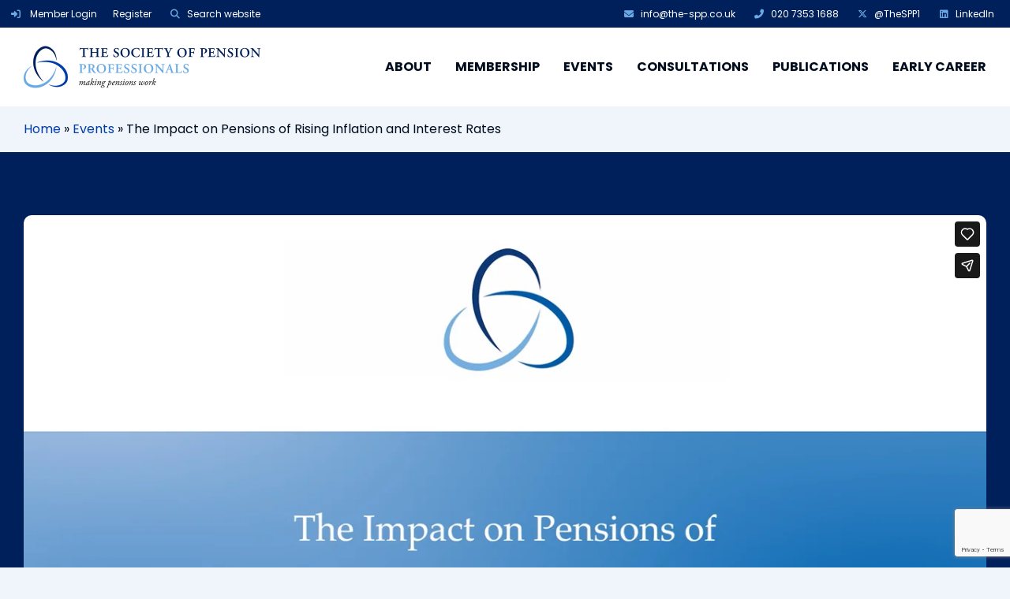

--- FILE ---
content_type: text/html; charset=UTF-8
request_url: https://the-spp.co.uk/event/the-impact-on-pensions-of-rising-inflation-and-interest-rates/
body_size: 10599
content:
<!doctype html>
<html lang="en-GB" class="no-js">
	<head>
		<meta charset="UTF-8">
		<title>The Impact on Pensions of Rising Inflation and Interest Rates - The Society of Pension Professionals : The Society of Pension Professionals</title>
		<link href="//www.google-analytics.com" rel="dns-prefetch">
		<link href="https://the-spp.co.uk/wp-content/themes/spp/img/icons/favicon.ico" rel="shortcut icon">
		<link href="https://the-spp.co.uk/wp-content/themes/spp/img/icons/touch.png" rel="apple-touch-icon-precomposed">
		<meta http-equiv="X-UA-Compatible" content="IE=edge,chrome=1">
		<meta name="viewport" content="width=device-width, initial-scale=1.0">
		<meta name="description" content="Making pensions work">
<meta name='robots' content='index, follow, max-image-preview:large, max-snippet:-1, max-video-preview:-1' />
	<style>img:is([sizes="auto" i], [sizes^="auto," i]) { contain-intrinsic-size: 3000px 1500px }</style>
	<script id="cookieyes" type="text/javascript" src="https://cdn-cookieyes.com/client_data/bac56b1fc0275ec26f9c9ce8/script.js"></script>
	<!-- This site is optimized with the Yoast SEO plugin v26.8 - https://yoast.com/product/yoast-seo-wordpress/ -->
	<link rel="canonical" href="https://the-spp.co.uk/event/the-impact-on-pensions-of-rising-inflation-and-interest-rates/" />
	<meta property="og:locale" content="en_GB" />
	<meta property="og:type" content="article" />
	<meta property="og:title" content="The Impact on Pensions of Rising Inflation and Interest Rates - The Society of Pension Professionals" />
	<meta property="og:description" content="Topic: The topic of this event will be &#8220;The Impact on Pensions of Rising Inflation and Interest Rates&#8221; Speakers: Adam Gillespie, Partner, XPS Pensions Group Nick Forrest, UK Economics Consulting Leader, PricewaterhouseCoopers LLP Sam Seadon, Senior Manager, PricewaterhouseCoopers LLP Jeremy Rideau, EMEA Head of LDI, State Street Global Advisors Chair: Steve Hitchiner, Partner, Barnett Waddingham..." />
	<meta property="og:url" content="https://the-spp.co.uk/event/the-impact-on-pensions-of-rising-inflation-and-interest-rates/" />
	<meta property="og:site_name" content="The Society of Pension Professionals" />
	<meta property="article:modified_time" content="2024-05-13T08:37:57+00:00" />
	<meta property="og:image" content="https://the-spp.co.uk/wp-content/uploads/2023/03/Screenshot-2022-04-25-151735.png" />
	<meta property="og:image:width" content="1367" />
	<meta property="og:image:height" content="767" />
	<meta property="og:image:type" content="image/png" />
	<meta name="twitter:card" content="summary_large_image" />
	<meta name="twitter:site" content="@thespp1" />
	<meta name="twitter:label1" content="Estimated reading time" />
	<meta name="twitter:data1" content="1 minute" />
	<script type="application/ld+json" class="yoast-schema-graph">{"@context":"https://schema.org","@graph":[{"@type":"WebPage","@id":"https://the-spp.co.uk/event/the-impact-on-pensions-of-rising-inflation-and-interest-rates/","url":"https://the-spp.co.uk/event/the-impact-on-pensions-of-rising-inflation-and-interest-rates/","name":"The Impact on Pensions of Rising Inflation and Interest Rates - The Society of Pension Professionals","isPartOf":{"@id":"https://the-spp.co.uk/#website"},"primaryImageOfPage":{"@id":"https://the-spp.co.uk/event/the-impact-on-pensions-of-rising-inflation-and-interest-rates/#primaryimage"},"image":{"@id":"https://the-spp.co.uk/event/the-impact-on-pensions-of-rising-inflation-and-interest-rates/#primaryimage"},"thumbnailUrl":"https://the-spp.co.uk/wp-content/uploads/2023/03/Screenshot-2022-04-25-151735.png","datePublished":"2023-03-10T13:08:43+00:00","dateModified":"2024-05-13T08:37:57+00:00","breadcrumb":{"@id":"https://the-spp.co.uk/event/the-impact-on-pensions-of-rising-inflation-and-interest-rates/#breadcrumb"},"inLanguage":"en-GB","potentialAction":[{"@type":"ReadAction","target":["https://the-spp.co.uk/event/the-impact-on-pensions-of-rising-inflation-and-interest-rates/"]}]},{"@type":"ImageObject","inLanguage":"en-GB","@id":"https://the-spp.co.uk/event/the-impact-on-pensions-of-rising-inflation-and-interest-rates/#primaryimage","url":"https://the-spp.co.uk/wp-content/uploads/2023/03/Screenshot-2022-04-25-151735.png","contentUrl":"https://the-spp.co.uk/wp-content/uploads/2023/03/Screenshot-2022-04-25-151735.png","width":1367,"height":767},{"@type":"BreadcrumbList","@id":"https://the-spp.co.uk/event/the-impact-on-pensions-of-rising-inflation-and-interest-rates/#breadcrumb","itemListElement":[{"@type":"ListItem","position":1,"name":"Home","item":"https://the-spp.co.uk/"},{"@type":"ListItem","position":2,"name":"Events","item":"https://the-spp.co.uk/event/"},{"@type":"ListItem","position":3,"name":"The Impact on Pensions of Rising Inflation and Interest Rates"}]},{"@type":"WebSite","@id":"https://the-spp.co.uk/#website","url":"https://the-spp.co.uk/","name":"The Society of Pension Professionals","description":"Making pensions work","publisher":{"@id":"https://the-spp.co.uk/#organization"},"alternateName":"The SPP","potentialAction":[{"@type":"SearchAction","target":{"@type":"EntryPoint","urlTemplate":"https://the-spp.co.uk/?s={search_term_string}"},"query-input":{"@type":"PropertyValueSpecification","valueRequired":true,"valueName":"search_term_string"}}],"inLanguage":"en-GB"},{"@type":"Organization","@id":"https://the-spp.co.uk/#organization","name":"The Society of Pension Professionals","alternateName":"The SPP","url":"https://the-spp.co.uk/","logo":{"@type":"ImageObject","inLanguage":"en-GB","@id":"https://the-spp.co.uk/#/schema/logo/image/","url":"https://the-spp.co.uk/wp-content/uploads/SPP-Logo-Artwork-2022_696x696.png","contentUrl":"https://the-spp.co.uk/wp-content/uploads/SPP-Logo-Artwork-2022_696x696.png","width":696,"height":696,"caption":"The Society of Pension Professionals"},"image":{"@id":"https://the-spp.co.uk/#/schema/logo/image/"},"sameAs":["https://x.com/thespp1","https://www.linkedin.com/company/the-society-of-pension-professionals"]}]}</script>
	<!-- / Yoast SEO plugin. -->


<link rel='dns-prefetch' href='//cdn.polyfill.io' />
<link rel='dns-prefetch' href='//maps.googleapis.com' />
<link rel='dns-prefetch' href='//kit.fontawesome.com' />
<link rel='dns-prefetch' href='//www.google.com' />
<script type="text/javascript">
/* <![CDATA[ */
window._wpemojiSettings = {"baseUrl":"https:\/\/s.w.org\/images\/core\/emoji\/16.0.1\/72x72\/","ext":".png","svgUrl":"https:\/\/s.w.org\/images\/core\/emoji\/16.0.1\/svg\/","svgExt":".svg","source":{"concatemoji":"https:\/\/the-spp.co.uk\/wp-includes\/js\/wp-emoji-release.min.js?ver=6.8.3"}};
/*! This file is auto-generated */
!function(s,n){var o,i,e;function c(e){try{var t={supportTests:e,timestamp:(new Date).valueOf()};sessionStorage.setItem(o,JSON.stringify(t))}catch(e){}}function p(e,t,n){e.clearRect(0,0,e.canvas.width,e.canvas.height),e.fillText(t,0,0);var t=new Uint32Array(e.getImageData(0,0,e.canvas.width,e.canvas.height).data),a=(e.clearRect(0,0,e.canvas.width,e.canvas.height),e.fillText(n,0,0),new Uint32Array(e.getImageData(0,0,e.canvas.width,e.canvas.height).data));return t.every(function(e,t){return e===a[t]})}function u(e,t){e.clearRect(0,0,e.canvas.width,e.canvas.height),e.fillText(t,0,0);for(var n=e.getImageData(16,16,1,1),a=0;a<n.data.length;a++)if(0!==n.data[a])return!1;return!0}function f(e,t,n,a){switch(t){case"flag":return n(e,"\ud83c\udff3\ufe0f\u200d\u26a7\ufe0f","\ud83c\udff3\ufe0f\u200b\u26a7\ufe0f")?!1:!n(e,"\ud83c\udde8\ud83c\uddf6","\ud83c\udde8\u200b\ud83c\uddf6")&&!n(e,"\ud83c\udff4\udb40\udc67\udb40\udc62\udb40\udc65\udb40\udc6e\udb40\udc67\udb40\udc7f","\ud83c\udff4\u200b\udb40\udc67\u200b\udb40\udc62\u200b\udb40\udc65\u200b\udb40\udc6e\u200b\udb40\udc67\u200b\udb40\udc7f");case"emoji":return!a(e,"\ud83e\udedf")}return!1}function g(e,t,n,a){var r="undefined"!=typeof WorkerGlobalScope&&self instanceof WorkerGlobalScope?new OffscreenCanvas(300,150):s.createElement("canvas"),o=r.getContext("2d",{willReadFrequently:!0}),i=(o.textBaseline="top",o.font="600 32px Arial",{});return e.forEach(function(e){i[e]=t(o,e,n,a)}),i}function t(e){var t=s.createElement("script");t.src=e,t.defer=!0,s.head.appendChild(t)}"undefined"!=typeof Promise&&(o="wpEmojiSettingsSupports",i=["flag","emoji"],n.supports={everything:!0,everythingExceptFlag:!0},e=new Promise(function(e){s.addEventListener("DOMContentLoaded",e,{once:!0})}),new Promise(function(t){var n=function(){try{var e=JSON.parse(sessionStorage.getItem(o));if("object"==typeof e&&"number"==typeof e.timestamp&&(new Date).valueOf()<e.timestamp+604800&&"object"==typeof e.supportTests)return e.supportTests}catch(e){}return null}();if(!n){if("undefined"!=typeof Worker&&"undefined"!=typeof OffscreenCanvas&&"undefined"!=typeof URL&&URL.createObjectURL&&"undefined"!=typeof Blob)try{var e="postMessage("+g.toString()+"("+[JSON.stringify(i),f.toString(),p.toString(),u.toString()].join(",")+"));",a=new Blob([e],{type:"text/javascript"}),r=new Worker(URL.createObjectURL(a),{name:"wpTestEmojiSupports"});return void(r.onmessage=function(e){c(n=e.data),r.terminate(),t(n)})}catch(e){}c(n=g(i,f,p,u))}t(n)}).then(function(e){for(var t in e)n.supports[t]=e[t],n.supports.everything=n.supports.everything&&n.supports[t],"flag"!==t&&(n.supports.everythingExceptFlag=n.supports.everythingExceptFlag&&n.supports[t]);n.supports.everythingExceptFlag=n.supports.everythingExceptFlag&&!n.supports.flag,n.DOMReady=!1,n.readyCallback=function(){n.DOMReady=!0}}).then(function(){return e}).then(function(){var e;n.supports.everything||(n.readyCallback(),(e=n.source||{}).concatemoji?t(e.concatemoji):e.wpemoji&&e.twemoji&&(t(e.twemoji),t(e.wpemoji)))}))}((window,document),window._wpemojiSettings);
/* ]]> */
</script>
<style id='wp-emoji-styles-inline-css' type='text/css'>

	img.wp-smiley, img.emoji {
		display: inline !important;
		border: none !important;
		box-shadow: none !important;
		height: 1em !important;
		width: 1em !important;
		margin: 0 0.07em !important;
		vertical-align: -0.1em !important;
		background: none !important;
		padding: 0 !important;
	}
</style>
<link rel='stylesheet' id='wp-block-library-css' href='https://the-spp.co.uk/wp-includes/css/dist/block-library/style.min.css?ver=6.8.3' media='all' />
<style id='classic-theme-styles-inline-css' type='text/css'>
/*! This file is auto-generated */
.wp-block-button__link{color:#fff;background-color:#32373c;border-radius:9999px;box-shadow:none;text-decoration:none;padding:calc(.667em + 2px) calc(1.333em + 2px);font-size:1.125em}.wp-block-file__button{background:#32373c;color:#fff;text-decoration:none}
</style>
<style id='global-styles-inline-css' type='text/css'>
:root{--wp--preset--aspect-ratio--square: 1;--wp--preset--aspect-ratio--4-3: 4/3;--wp--preset--aspect-ratio--3-4: 3/4;--wp--preset--aspect-ratio--3-2: 3/2;--wp--preset--aspect-ratio--2-3: 2/3;--wp--preset--aspect-ratio--16-9: 16/9;--wp--preset--aspect-ratio--9-16: 9/16;--wp--preset--color--black: #000000;--wp--preset--color--cyan-bluish-gray: #abb8c3;--wp--preset--color--white: #ffffff;--wp--preset--color--pale-pink: #f78da7;--wp--preset--color--vivid-red: #cf2e2e;--wp--preset--color--luminous-vivid-orange: #ff6900;--wp--preset--color--luminous-vivid-amber: #fcb900;--wp--preset--color--light-green-cyan: #7bdcb5;--wp--preset--color--vivid-green-cyan: #00d084;--wp--preset--color--pale-cyan-blue: #8ed1fc;--wp--preset--color--vivid-cyan-blue: #0693e3;--wp--preset--color--vivid-purple: #9b51e0;--wp--preset--gradient--vivid-cyan-blue-to-vivid-purple: linear-gradient(135deg,rgba(6,147,227,1) 0%,rgb(155,81,224) 100%);--wp--preset--gradient--light-green-cyan-to-vivid-green-cyan: linear-gradient(135deg,rgb(122,220,180) 0%,rgb(0,208,130) 100%);--wp--preset--gradient--luminous-vivid-amber-to-luminous-vivid-orange: linear-gradient(135deg,rgba(252,185,0,1) 0%,rgba(255,105,0,1) 100%);--wp--preset--gradient--luminous-vivid-orange-to-vivid-red: linear-gradient(135deg,rgba(255,105,0,1) 0%,rgb(207,46,46) 100%);--wp--preset--gradient--very-light-gray-to-cyan-bluish-gray: linear-gradient(135deg,rgb(238,238,238) 0%,rgb(169,184,195) 100%);--wp--preset--gradient--cool-to-warm-spectrum: linear-gradient(135deg,rgb(74,234,220) 0%,rgb(151,120,209) 20%,rgb(207,42,186) 40%,rgb(238,44,130) 60%,rgb(251,105,98) 80%,rgb(254,248,76) 100%);--wp--preset--gradient--blush-light-purple: linear-gradient(135deg,rgb(255,206,236) 0%,rgb(152,150,240) 100%);--wp--preset--gradient--blush-bordeaux: linear-gradient(135deg,rgb(254,205,165) 0%,rgb(254,45,45) 50%,rgb(107,0,62) 100%);--wp--preset--gradient--luminous-dusk: linear-gradient(135deg,rgb(255,203,112) 0%,rgb(199,81,192) 50%,rgb(65,88,208) 100%);--wp--preset--gradient--pale-ocean: linear-gradient(135deg,rgb(255,245,203) 0%,rgb(182,227,212) 50%,rgb(51,167,181) 100%);--wp--preset--gradient--electric-grass: linear-gradient(135deg,rgb(202,248,128) 0%,rgb(113,206,126) 100%);--wp--preset--gradient--midnight: linear-gradient(135deg,rgb(2,3,129) 0%,rgb(40,116,252) 100%);--wp--preset--font-size--small: 13px;--wp--preset--font-size--medium: 20px;--wp--preset--font-size--large: 36px;--wp--preset--font-size--x-large: 42px;--wp--preset--spacing--20: 0.44rem;--wp--preset--spacing--30: 0.67rem;--wp--preset--spacing--40: 1rem;--wp--preset--spacing--50: 1.5rem;--wp--preset--spacing--60: 2.25rem;--wp--preset--spacing--70: 3.38rem;--wp--preset--spacing--80: 5.06rem;--wp--preset--shadow--natural: 6px 6px 9px rgba(0, 0, 0, 0.2);--wp--preset--shadow--deep: 12px 12px 50px rgba(0, 0, 0, 0.4);--wp--preset--shadow--sharp: 6px 6px 0px rgba(0, 0, 0, 0.2);--wp--preset--shadow--outlined: 6px 6px 0px -3px rgba(255, 255, 255, 1), 6px 6px rgba(0, 0, 0, 1);--wp--preset--shadow--crisp: 6px 6px 0px rgba(0, 0, 0, 1);}:where(.is-layout-flex){gap: 0.5em;}:where(.is-layout-grid){gap: 0.5em;}body .is-layout-flex{display: flex;}.is-layout-flex{flex-wrap: wrap;align-items: center;}.is-layout-flex > :is(*, div){margin: 0;}body .is-layout-grid{display: grid;}.is-layout-grid > :is(*, div){margin: 0;}:where(.wp-block-columns.is-layout-flex){gap: 2em;}:where(.wp-block-columns.is-layout-grid){gap: 2em;}:where(.wp-block-post-template.is-layout-flex){gap: 1.25em;}:where(.wp-block-post-template.is-layout-grid){gap: 1.25em;}.has-black-color{color: var(--wp--preset--color--black) !important;}.has-cyan-bluish-gray-color{color: var(--wp--preset--color--cyan-bluish-gray) !important;}.has-white-color{color: var(--wp--preset--color--white) !important;}.has-pale-pink-color{color: var(--wp--preset--color--pale-pink) !important;}.has-vivid-red-color{color: var(--wp--preset--color--vivid-red) !important;}.has-luminous-vivid-orange-color{color: var(--wp--preset--color--luminous-vivid-orange) !important;}.has-luminous-vivid-amber-color{color: var(--wp--preset--color--luminous-vivid-amber) !important;}.has-light-green-cyan-color{color: var(--wp--preset--color--light-green-cyan) !important;}.has-vivid-green-cyan-color{color: var(--wp--preset--color--vivid-green-cyan) !important;}.has-pale-cyan-blue-color{color: var(--wp--preset--color--pale-cyan-blue) !important;}.has-vivid-cyan-blue-color{color: var(--wp--preset--color--vivid-cyan-blue) !important;}.has-vivid-purple-color{color: var(--wp--preset--color--vivid-purple) !important;}.has-black-background-color{background-color: var(--wp--preset--color--black) !important;}.has-cyan-bluish-gray-background-color{background-color: var(--wp--preset--color--cyan-bluish-gray) !important;}.has-white-background-color{background-color: var(--wp--preset--color--white) !important;}.has-pale-pink-background-color{background-color: var(--wp--preset--color--pale-pink) !important;}.has-vivid-red-background-color{background-color: var(--wp--preset--color--vivid-red) !important;}.has-luminous-vivid-orange-background-color{background-color: var(--wp--preset--color--luminous-vivid-orange) !important;}.has-luminous-vivid-amber-background-color{background-color: var(--wp--preset--color--luminous-vivid-amber) !important;}.has-light-green-cyan-background-color{background-color: var(--wp--preset--color--light-green-cyan) !important;}.has-vivid-green-cyan-background-color{background-color: var(--wp--preset--color--vivid-green-cyan) !important;}.has-pale-cyan-blue-background-color{background-color: var(--wp--preset--color--pale-cyan-blue) !important;}.has-vivid-cyan-blue-background-color{background-color: var(--wp--preset--color--vivid-cyan-blue) !important;}.has-vivid-purple-background-color{background-color: var(--wp--preset--color--vivid-purple) !important;}.has-black-border-color{border-color: var(--wp--preset--color--black) !important;}.has-cyan-bluish-gray-border-color{border-color: var(--wp--preset--color--cyan-bluish-gray) !important;}.has-white-border-color{border-color: var(--wp--preset--color--white) !important;}.has-pale-pink-border-color{border-color: var(--wp--preset--color--pale-pink) !important;}.has-vivid-red-border-color{border-color: var(--wp--preset--color--vivid-red) !important;}.has-luminous-vivid-orange-border-color{border-color: var(--wp--preset--color--luminous-vivid-orange) !important;}.has-luminous-vivid-amber-border-color{border-color: var(--wp--preset--color--luminous-vivid-amber) !important;}.has-light-green-cyan-border-color{border-color: var(--wp--preset--color--light-green-cyan) !important;}.has-vivid-green-cyan-border-color{border-color: var(--wp--preset--color--vivid-green-cyan) !important;}.has-pale-cyan-blue-border-color{border-color: var(--wp--preset--color--pale-cyan-blue) !important;}.has-vivid-cyan-blue-border-color{border-color: var(--wp--preset--color--vivid-cyan-blue) !important;}.has-vivid-purple-border-color{border-color: var(--wp--preset--color--vivid-purple) !important;}.has-vivid-cyan-blue-to-vivid-purple-gradient-background{background: var(--wp--preset--gradient--vivid-cyan-blue-to-vivid-purple) !important;}.has-light-green-cyan-to-vivid-green-cyan-gradient-background{background: var(--wp--preset--gradient--light-green-cyan-to-vivid-green-cyan) !important;}.has-luminous-vivid-amber-to-luminous-vivid-orange-gradient-background{background: var(--wp--preset--gradient--luminous-vivid-amber-to-luminous-vivid-orange) !important;}.has-luminous-vivid-orange-to-vivid-red-gradient-background{background: var(--wp--preset--gradient--luminous-vivid-orange-to-vivid-red) !important;}.has-very-light-gray-to-cyan-bluish-gray-gradient-background{background: var(--wp--preset--gradient--very-light-gray-to-cyan-bluish-gray) !important;}.has-cool-to-warm-spectrum-gradient-background{background: var(--wp--preset--gradient--cool-to-warm-spectrum) !important;}.has-blush-light-purple-gradient-background{background: var(--wp--preset--gradient--blush-light-purple) !important;}.has-blush-bordeaux-gradient-background{background: var(--wp--preset--gradient--blush-bordeaux) !important;}.has-luminous-dusk-gradient-background{background: var(--wp--preset--gradient--luminous-dusk) !important;}.has-pale-ocean-gradient-background{background: var(--wp--preset--gradient--pale-ocean) !important;}.has-electric-grass-gradient-background{background: var(--wp--preset--gradient--electric-grass) !important;}.has-midnight-gradient-background{background: var(--wp--preset--gradient--midnight) !important;}.has-small-font-size{font-size: var(--wp--preset--font-size--small) !important;}.has-medium-font-size{font-size: var(--wp--preset--font-size--medium) !important;}.has-large-font-size{font-size: var(--wp--preset--font-size--large) !important;}.has-x-large-font-size{font-size: var(--wp--preset--font-size--x-large) !important;}
:where(.wp-block-post-template.is-layout-flex){gap: 1.25em;}:where(.wp-block-post-template.is-layout-grid){gap: 1.25em;}
:where(.wp-block-columns.is-layout-flex){gap: 2em;}:where(.wp-block-columns.is-layout-grid){gap: 2em;}
:root :where(.wp-block-pullquote){font-size: 1.5em;line-height: 1.6;}
</style>
<link rel='stylesheet' id='libraries-css' href='https://the-spp.co.uk/wp-content/themes/spp/css/libraries.css?ver=2023.12.04' media='all' />
<link rel='stylesheet' id='styles-css' href='https://the-spp.co.uk/wp-content/themes/spp/css/styles.css?ver=2023.12.04' media='all' />
<link rel='stylesheet' id='brand-css' href='https://the-spp.co.uk/wp-content/themes/spp/css/brand.css?ver=2023.12.04' media='all' />
<link rel='stylesheet' id='platypus-css' href='https://the-spp.co.uk/wp-content/themes/spp/style.css?ver=2023.12.04' media='all' />
<script type="text/javascript" src="https://cdnjs.cloudflare.com/polyfill/v2/polyfill.js?ver=2023.12.04" id="polyfill-js"></script>
<script type="text/javascript" src="https://maps.googleapis.com/maps/api/js?key=AIzaSyDLiAzdNkV_Z5SWhevOaLGT4qSNYoBWIUI&amp;callback=Function.prototype&amp;ver=2023.12.04" id="googlemaps-js"></script>
<script type="text/javascript" src="https://kit.fontawesome.com/4744d3ca02.js?ver=2023.12.04" crossorigin="anonymous"></script><script type="text/javascript" src="https://the-spp.co.uk/wp-includes/js/jquery/jquery.min.js?ver=3.7.1" id="jquery-core-js"></script>
<script type="text/javascript" src="https://the-spp.co.uk/wp-includes/js/jquery/jquery-migrate.min.js?ver=3.4.1" id="jquery-migrate-js"></script>
<script type="text/javascript" src="https://the-spp.co.uk/wp-content/themes/spp/js/libraries.js?ver=2023.12.04" id="libraries-js"></script>
<script type="text/javascript" src="https://the-spp.co.uk/wp-content/themes/spp/js/lib/jquery.rollnumber.js?ver=2023.12.04" id="rollnumber-js"></script>
<script type="text/javascript" src="https://the-spp.co.uk/wp-content/themes/spp/js/scripts.js?ver=2023.12.04" id="scripts-js"></script>
<link rel="https://api.w.org/" href="https://the-spp.co.uk/wp-json/" /><link rel="alternate" title="oEmbed (JSON)" type="application/json+oembed" href="https://the-spp.co.uk/wp-json/oembed/1.0/embed?url=https%3A%2F%2Fthe-spp.co.uk%2Fevent%2Fthe-impact-on-pensions-of-rising-inflation-and-interest-rates%2F" />
<link rel="alternate" title="oEmbed (XML)" type="text/xml+oembed" href="https://the-spp.co.uk/wp-json/oembed/1.0/embed?url=https%3A%2F%2Fthe-spp.co.uk%2Fevent%2Fthe-impact-on-pensions-of-rising-inflation-and-interest-rates%2F&#038;format=xml" />
<link rel="icon" href="https://the-spp.co.uk/wp-content/uploads/2022/10/cropped-the-spp-32x32.png" sizes="32x32" />
<link rel="icon" href="https://the-spp.co.uk/wp-content/uploads/2022/10/cropped-the-spp-192x192.png" sizes="192x192" />
<link rel="apple-touch-icon" href="https://the-spp.co.uk/wp-content/uploads/2022/10/cropped-the-spp-180x180.png" />
<meta name="msapplication-TileImage" content="https://the-spp.co.uk/wp-content/uploads/2022/10/cropped-the-spp-270x270.png" />
		<style type="text/css" id="wp-custom-css">
			
#culture .icons > .icon > .icon-content .icon-image {
    max-width: 80px;
    margin-bottom: 15px;
}

#culture .icons > .icon > .icon-content .icon-image > a > i {
    font-size: 5rem;
    line-height: 80px;
}

.widget_categories select{
	max-width: 300px;
}

#gfield_instruction_11_23{
	display: none;
}		</style>
				<script>
			conditionizr.config({
				assets: 'https://the-spp.co.uk/wp-content/themes/spp',
				tests: {}
			});
        </script>
<!-- Google Tag Manager -->
<script>(function(w,d,s,l,i){w[l]=w[l]||[];w[l].push({'gtm.start':
new Date().getTime(),event:'gtm.js'});var f=d.getElementsByTagName(s)[0],
j=d.createElement(s),dl=l!='dataLayer'?'&l='+l:'';j.async=true;j.src=
'https://www.googletagmanager.com/gtm.js?id='+i+dl;f.parentNode.insertBefore(j,f);
})(window,document,'script','dataLayer','GTM-T2LR5S6');</script>
<!-- End Google Tag Manager -->	</head>
	<body class="wp-singular event-template-default single single-event postid-2806 wp-theme-spp header-style-normal website-arrows-arrows the-impact-on-pensions-of-rising-inflation-and-interest-rates">
<!-- Google Tag Manager (noscript) -->
<noscript><iframe src="https://www.googletagmanager.com/ns.html?id=GTM-T2LR5S6"
height="0" width="0" style="display:none;visibility:hidden"></iframe></noscript>
<!-- End Google Tag Manager (noscript) -->		<div id="top" class="wrapper">
			<header class="website-header website-header-top" role="banner">
				<div class="header-top">
					<div class="overlay bg-feature">
						<div class="top-navigation">
							<div class="left">
								<nav role="navigation">
									<ul class="horizontal">


										<li class="login">
											<a href="https://the-spp.co.uk/wp-login.php?redirect_to=https%3A%2F%2Fthe-spp.co.uk%2Fprofile" title="Login">
												<i class="fas fa-sign-in-alt icon-left"></i> <span>Member Login</span></a>
										</li>
<li class="menu-item menu-item-type-post_type menu-item-object-page menu-item-20189"><a href="https://the-spp.co.uk/register/">Register</a></li>
										<li class="search">
											<a href="#" class="trigger" data-trigger="search">
												<i class="fas fa-search icon-left"></i><span>Search website</span></a>
										</li>
									</ul>
								</nav>
							</div>
							<div class="right">
								<nav role="navigation">
									<ul class="horizontal">

<li class="email menu-item menu-item-type-custom menu-item-object-custom menu-item-1218"><a href="mailto:info@the-spp.co.uk"><i class="fas fa-envelope icon-left"></i><span>info@the-spp.co.uk</span></a></li>
<li class="telephone menu-item menu-item-type-custom menu-item-object-custom menu-item-1219"><a href="tel:00442073531688"><i class="fas fa-phone-alt icon-left"></i><span>020 7353 1688</span></a></li>
<li class="twitter menu-item menu-item-type-custom menu-item-object-custom menu-item-1184"><a target="_blank" href="https://x.com/TheSPP1"><i class="fab fa-x-twitter icon-left"></i><span>@TheSPP1</span></a></li>
<li class="linkedin menu-item menu-item-type-custom menu-item-object-custom menu-item-1185"><a target="_blank" href="https://www.linkedin.com/company/the-society-of-pension-professionals"><i class="fab fa-linkedin icon-left"></i><span>LinkedIn</span></a></li>
									</ul>
								</nav>
							</div>
							<br class="clear" />
						</div>
					</div>
				</div>
			</header>
			<header class="website-header website-header-main" role="banner">
				<div class="header-body header-normal">
					<div class="overlay bg-white">
<div class="left">
	<h2 id="logo" class="left"><a href="https://the-spp.co.uk" class="graphic">The Society of Pension Professionals</a></h2>
</div>
<div class="right">
	<div class="main-navigation">
		<nav role="navigation">
<ul class="horizontal"><li class="menu-item menu-item-type-post_type menu-item-object-page menu-item-has-children menu-item-1212"><a href="https://the-spp.co.uk/about/">About</a>
<ul class="sub-menu">
	<li class="menu-item menu-item-type-post_type menu-item-object-page menu-item-20177"><a href="https://the-spp.co.uk/about/who-we-are/">Who we are</a></li>
	<li class="menu-item menu-item-type-post_type menu-item-object-page menu-item-has-children menu-item-19898"><a href="https://the-spp.co.uk/about/council/">President and Council</a>
	<ul class="sub-menu">
		<li class="menu-item menu-item-type-post_type menu-item-object-page menu-item-20713"><a href="https://the-spp.co.uk/about/spp-president/">SPP President</a></li>
		<li class="menu-item menu-item-type-post_type menu-item-object-page menu-item-20712"><a href="https://the-spp.co.uk/about/spp-council-elected-firms/">SPP Council, elected firms</a></li>
		<li class="menu-item menu-item-type-post_type menu-item-object-page menu-item-20711"><a href="https://the-spp.co.uk/about/executive-committee/">Executive Committee</a></li>
	</ul>
</li>
	<li class="menu-item menu-item-type-post_type menu-item-object-page menu-item-has-children menu-item-16982"><a href="https://the-spp.co.uk/about/committees/">Committees and Groups</a>
	<ul class="sub-menu">
		<li class="menu-item menu-item-type-post_type menu-item-object-page menu-item-19905"><a href="https://the-spp.co.uk/about/committees/administration-committee/">Administration Committee</a></li>
		<li class="menu-item menu-item-type-post_type menu-item-object-page menu-item-19909"><a href="https://the-spp.co.uk/about/committees/covenant-committee/">Covenant Committee</a></li>
		<li class="menu-item menu-item-type-post_type menu-item-object-page menu-item-19907"><a href="https://the-spp.co.uk/about/committees/defined-benefit-committee/">Defined Benefit Committee</a></li>
		<li class="menu-item menu-item-type-post_type menu-item-object-page menu-item-19902"><a href="https://the-spp.co.uk/about/committees/defined-contribution-committee/">Defined Contribution Committee</a></li>
		<li class="menu-item menu-item-type-post_type menu-item-object-page menu-item-19910"><a href="https://the-spp.co.uk/about/committees/financial-services-regulation-committee/">Financial Services Regulation Committee</a></li>
		<li class="menu-item menu-item-type-post_type menu-item-object-page menu-item-19908"><a href="https://the-spp.co.uk/about/committees/investment-committee/">Investment Committee</a></li>
		<li class="menu-item menu-item-type-post_type menu-item-object-page menu-item-19903"><a href="https://the-spp.co.uk/about/committees/legislation-committee/">Legislation Committee</a></li>
		<li class="menu-item menu-item-type-post_type menu-item-object-page menu-item-20187"><a href="https://the-spp.co.uk/about/committees/cdc-group/">CDC Committee</a></li>
		<li class="menu-item menu-item-type-post_type menu-item-object-page menu-item-19911"><a href="https://the-spp.co.uk/about/committees/public-sector-committee/">Public Sector Committee</a></li>
		<li class="menu-item menu-item-type-post_type menu-item-object-page menu-item-27489"><a href="https://the-spp.co.uk/about/committees/risk-transfer-group/">Risk Transfer Group</a></li>
		<li class="menu-item menu-item-type-post_type menu-item-object-page menu-item-27445"><a href="https://the-spp.co.uk/about/committees/tax-group/">Tax Group</a></li>
		<li class="menu-item menu-item-type-post_type menu-item-object-page menu-item-19913"><a href="https://the-spp.co.uk/about/committees/early-career-professionals-group/">Early Career Professionals’ Group</a></li>
		<li class="menu-item menu-item-type-post_type menu-item-object-page menu-item-26917"><a href="https://the-spp.co.uk/about/committees/edi-group/">EDI Group</a></li>
		<li class="menu-item menu-item-type-post_type menu-item-object-page menu-item-19912"><a href="https://the-spp.co.uk/about/committees/member-services-committee/">Member Services Committee</a></li>
		<li class="menu-item menu-item-type-post_type menu-item-object-page menu-item-28663"><a href="https://the-spp.co.uk/about/effective-chairing-resources/">Effective Chairing Resources</a></li>
	</ul>
</li>
	<li class="menu-item menu-item-type-post_type menu-item-object-page menu-item-1960"><a href="https://the-spp.co.uk/about/staff/">Staff</a></li>
	<li class="menu-item menu-item-type-taxonomy menu-item-object-document_cat menu-item-16856"><a href="https://the-spp.co.uk/document-category/report-accounts/">Report &amp; Accounts</a></li>
	<li class="menu-item menu-item-type-post_type menu-item-object-page menu-item-27273"><a href="https://the-spp.co.uk/about/public-information/">Public Information</a></li>
</ul>
</li>
<li class="menu-item menu-item-type-post_type menu-item-object-page menu-item-has-children menu-item-1213"><a href="https://the-spp.co.uk/membership/">Membership</a>
<ul class="sub-menu">
	<li class="menu-item menu-item-type-post_type_archive menu-item-object-firm menu-item-16857"><a href="https://the-spp.co.uk/firm/">Our Members</a></li>
	<li class="menu-item menu-item-type-post_type menu-item-object-page menu-item-1961"><a href="https://the-spp.co.uk/membership/join/">Joining SPP</a></li>
	<li class="menu-item menu-item-type-post_type menu-item-object-page menu-item-20617"><a href="https://the-spp.co.uk/about/council/subscription-information/">Subscription Information</a></li>
	<li class="menu-item menu-item-type-post_type menu-item-object-page menu-item-19916"><a href="https://the-spp.co.uk/membership/cpd/">CPD</a></li>
</ul>
</li>
<li class="menu-item menu-item-type-post_type menu-item-object-page menu-item-has-children menu-item-1214"><a href="https://the-spp.co.uk/events/">Events</a>
<ul class="sub-menu">
	<li class="menu-item menu-item-type-post_type menu-item-object-page menu-item-16939"><a href="https://the-spp.co.uk/events/upcoming-events/">Upcoming Events</a></li>
	<li class="menu-item menu-item-type-post_type menu-item-object-page menu-item-16940"><a href="https://the-spp.co.uk/events/event-recordings/">Event Recordings</a></li>
</ul>
</li>
<li class="menu-item menu-item-type-taxonomy menu-item-object-document_cat menu-item-19937"><a href="https://the-spp.co.uk/document-category/consultations/">Consultations</a></li>
<li class="menu-item menu-item-type-post_type menu-item-object-page menu-item-has-children menu-item-19963"><a href="https://the-spp.co.uk/publications/">Publications</a>
<ul class="sub-menu">
	<li class="menu-item menu-item-type-taxonomy menu-item-object-document_cat menu-item-16873"><a href="https://the-spp.co.uk/document-category/guides-and-reports/">Guides and Reports</a></li>
	<li class="menu-item menu-item-type-taxonomy menu-item-object-product_cat menu-item-20405"><a href="https://the-spp.co.uk/newsletter-category/newsletters/">Newsletters</a></li>
</ul>
</li>
<li class="menu-item menu-item-type-post_type menu-item-object-page menu-item-has-children menu-item-19944"><a href="https://the-spp.co.uk/ecp/">Early Career</a>
<ul class="sub-menu">
	<li class="menu-item menu-item-type-post_type menu-item-object-page menu-item-27276"><a href="https://the-spp.co.uk/ecp/ecp-events/">ECP Events</a></li>
	<li class="menu-item menu-item-type-post_type menu-item-object-page menu-item-27275"><a href="https://the-spp.co.uk/ecp/ecp-recordings/">Recorded Resources</a></li>
	<li class="menu-item menu-item-type-post_type menu-item-object-page menu-item-27274"><a href="https://the-spp.co.uk/ecp/ecp-networking/">Networking</a></li>
</ul>
</li>
</ul>		</nav>
	</div>
	<div class="mobile-nav">
		<div class="hamburger closed"><span></span><span></span><span></span></div>
	</div>
</div>
<br class="clear" />
					</div>
				</div>
			</header>
			<main role="main" class="">
				<article id="post-2806" class="post-2806 event type-event status-publish has-post-thumbnail hentry event_cat-all event_cat-db event_cat-dc event_tag-members-events event_tag-public-events">
					<section class="header none-header bg-highlight"></section><section class="breadcrumb"><div class="overlay bg-light"><div class="content-container"><p><span><span><a href="https://the-spp.co.uk/">Home</a></span> » <span><a href="https://the-spp.co.uk/event/">Events</a></span> » <span class="breadcrumb_last" aria-current="page">The Impact on Pensions of Rising Inflation and Interest Rates</span></span></p></div></div></section>					<section class="section">
						<div class="overlay bg-feature">
							<div class="content-container">
										<div class="video-container event-video">
											<div class="video"><iframe title="SPP Webinars - April 2022 Inflation.mp4 (1).crdownload" src="https://player.vimeo.com/video/702822996?title=0&amp;byline=0&amp;portrait=0&amp;badge=0&amp;app_id=122963" width="640" height="360" frameborder="0" allow="autoplay; fullscreen; picture-in-picture; clipboard-write; encrypted-media; web-share" referrerpolicy="strict-origin-when-cross-origin"></iframe></div>
											<div class="caption">
												<div class="paragraph">
													<p>The Impact on Pensions of Rising Inflation and Interest Rates - 12/4/22</p>
												</div>
											</div>
										</div>
							</div>
						</div>
					</section>					<section class="section">
						<div class="overlay bg-white">
							<div class="content-container">
								<div class="columns two">
									<div class="column">
										<div class="paragraph visibility-status">
											<p>Previous Event...</p>
										</div>	
										<div class="heading heading-h1">
											<h1>The Impact on Pensions of Rising Inflation and Interest Rates</h1>
										</div>
										<div class="contact-details event-details">
											<ul class="list">
												<li class="date"><strong><i class="fas fa-calendar-alt" title="Date:"></i> April 12, 2022</strong></li>
												<li class="time"><span><i class="fas fa-clock" title="Time:"></i> 09.00-10.15</span></li>
												<li class="address">
													<i class="fas fa-map-marker-alt" title="Location:"></i>
													<address>
														<p>Via WebEx</p>
													</address>
												</li>
											</ul>
										</div>										<div class="paragraph"><h5><strong>Topic:</strong></h5>
<p>The topic of this event will be <em>&#8220;The Impact on Pensions of Rising Inflation and Interest Rates&#8221;</em></p>
<h5><strong>Speakers:</strong></h5>
<ul>
<li>Adam Gillespie, Partner, XPS Pensions Group</li>
<li>Nick Forrest, UK Economics Consulting Leader, PricewaterhouseCoopers LLP</li>
<li>Sam Seadon, Senior Manager, PricewaterhouseCoopers LLP</li>
<li>Jeremy Rideau, EMEA Head of LDI, State Street Global Advisors</li>
</ul>
<h5><strong>Chair:</strong></h5>
<ul>
<li>Steve Hitchiner, Partner, Barnett Waddingham LLP</li>
</ul>
<h5><strong>Timings:</strong></h5>
<p>09.00 am &#8211; Start of session<br />
10.15 am &#8211; Meeting ends</p>
<h5><strong>CPD Accreditation:</strong></h5>
<p>1¼ hours under the PMI CPD Scheme</p>
<p><a class="button default" href="https://pensionandsrisinginflation.splashthat.eu/">BOOK NOW</a></p>
</div>
									</div>
									<div class="column">
									</div>
									<br class="clear" />
								</div>
							</div>
						</div>
					</section>
					<section class="map-section map">
						<div class="marker" data-style="https://the-spp.co.uk/wp-content/themes/spp/img/_brand/map-marker.png" data-lat="" data-lng="">The Impact on Pensions of Rising Inflation and Interest Rates</div>
					</section>
				</article>
			</main>			<footer class="footer footer-custom" role="contentinfo">
				<div class="overlay bg-feature">
					<div class="content-container">
						<div class="footer-logo-and-socials">
							<div class="left footer-logo">
								<h3 class="logo"><a href="https://the-spp.co.uk" class="graphic">The Society of Pension Professionals</a></h3>
							</div>
							<div class="right footer-socials">
								<div class="social-links social-channels">
									<ul class="horizontal">
										<li><a href="https://twitter.com/thespp1" target="_blank" title="@TheSPP1"><i class="fab fa-x-twitter" title="@TheSPP1"></i></a></li>
										<li><a href="https://www.linkedin.com/company/the-society-of-pension-professionals" target="_blank" title="Linked In"><i class="fab fa-linkedin" title="Linked In"></i></a></li>
									</ul>
								</div>
							</div>
							<br class="clear">
						</div>
						<div class="footer-contacts-and-nav">
							<div class="columns two">
								<div class="column">
									<div class="contacts contact-details">
										<h4>The Society of Pension Professionals</h4>
										<ul class="list">
											<li class="address">
												<i class="fas fa-map-marker" title="Address:"></i>
												<address><p>124 City Road<br />
London<br />
EC1V 2NX</p></address>
											</li>
											<li class="telephone">
												<a href="tel:00442073531688"><i class="fas fa-phone" title="Telephone:"></i> 020 7353 1688</a>
											</li>
											<li class="email">
												<a href="mailto:info@the-spp.co.uk"><i class="fas fa-envelope" title="Email:"></i> info@the-spp.co.uk</a>
											</li>
											<li class="website">
												<a href="https://the-spp.co.uk"><i class="fas fa-mouse-pointer" title="Website:"></i> the-spp.co.uk</a>
											</li>
										</ul>
									</div>
								</div>
								<div class="column">
									<div class="footer-navigation">
										<h4>Terms &amp; Policies</h4>
										<nav role="navigation" class="list">
											<ul>
<li class="menu-item menu-item-type-post_type menu-item-object-page menu-item-1208"><a href="https://the-spp.co.uk/terms/">Terms &#038; Conditions</a></li>
<li class="menu-item menu-item-type-post_type menu-item-object-page menu-item-privacy-policy menu-item-1209"><a rel="privacy-policy" href="https://the-spp.co.uk/data-protection/">Data Privacy Policy</a></li>
<li class="menu-item menu-item-type-post_type menu-item-object-page menu-item-20087"><a href="https://the-spp.co.uk/cookie-policy/">Cookie Policy</a></li>
<li class="menu-item menu-item-type-post_type menu-item-object-page menu-item-20086"><a href="https://the-spp.co.uk/website-acceptable-use-policy/">Website Acceptable Use Policy</a></li>
											</ul>
										</nav>
									</div>
								</div>
								<br class="clear">
							</div>
						</div>
						<div class="footer-disclaimer-and-small-print">
							<div class="paragraph disclaimer">
								<p class="copyright">&copy; The Society of Pension Professionals 2026</p>
								<p>Important information: The Society of Pension Professionals has no connection with any website bearing the name The Society of Pension Consultants (SPC) and has no connection in any way with any organisation bearing that name.</p>
							</div>
							<div class="footer-statement-and-credits">
								<div class="left">
									<ul class="horizontal">
										<li><span>A company limited by guarantee. Registered in England and Wales<span></li>
										<li><span><strong>No:</strong> 3095982</span></li>
									</ul>
								</div>
								<div class="right">
									<ul class="horizontal">
										<li><span>Website by <a href="https://vinegarcreative.co.uk" target="_blank">Vinegar</a> &amp; <a href="https://koala.co.uk" target="_blank">Koala</a></span></li>
									</ul>
								</div>
								<br class="clear">
							</div>
						</div>
					</div>
				</div>			</footer>
		</div>
		<div class="arrow up">
			<a href="#top" class="anchor">
				<i class="graphic"></i>
			</a>
		</div>
		<div class="search-form-container">
			<a href="#" class="close trigger" data-trigger="search-close"><i class="fas fa-times"></i></a>
			<div class="middle-wrapper">
				<div class="middle">
					<div class="content-container">
		                <div class="search-form">
<form class="search" method="get" action="https://the-spp.co.uk" role="search">
	<input class="search-input" type="search" name="s" placeholder="I'm looking for">
	<button class="search-submit" type="submit" role="button"><i class="fas fa-search"></i><span>Search<span></button>
</form>		                </div>
					</div>
				</div>
			</div>
		</div>
<script type="speculationrules">
{"prefetch":[{"source":"document","where":{"and":[{"href_matches":"\/*"},{"not":{"href_matches":["\/wp-*.php","\/wp-admin\/*","\/wp-content\/uploads\/*","\/wp-content\/*","\/wp-content\/plugins\/*","\/wp-content\/themes\/spp\/*","\/*\\?(.+)"]}},{"not":{"selector_matches":"a[rel~=\"nofollow\"]"}},{"not":{"selector_matches":".no-prefetch, .no-prefetch a"}}]},"eagerness":"conservative"}]}
</script>
<script type="text/javascript" id="gforms_recaptcha_recaptcha-js-extra">
/* <![CDATA[ */
var gforms_recaptcha_recaptcha_strings = {"nonce":"775d97797b","disconnect":"Disconnecting","change_connection_type":"Resetting","spinner":"https:\/\/the-spp.co.uk\/wp-content\/plugins\/gravityforms\/images\/spinner.svg","connection_type":"classic","disable_badge":"","change_connection_type_title":"Change Connection Type","change_connection_type_message":"Changing the connection type will delete your current settings.  Do you want to proceed?","disconnect_title":"Disconnect","disconnect_message":"Disconnecting from reCAPTCHA will delete your current settings.  Do you want to proceed?","site_key":"6LcXmKUiAAAAADJQn2605OzTJvpI97ksS5yg7Wlf"};
/* ]]> */
</script>
<script type="text/javascript" src="https://www.google.com/recaptcha/api.js?render=6LcXmKUiAAAAADJQn2605OzTJvpI97ksS5yg7Wlf&amp;ver=2.1.0" id="gforms_recaptcha_recaptcha-js" defer="defer" data-wp-strategy="defer"></script>
<script type="text/javascript" src="https://the-spp.co.uk/wp-content/plugins/gravityformsrecaptcha/js/frontend.min.js?ver=2.1.0" id="gforms_recaptcha_frontend-js" defer="defer" data-wp-strategy="defer"></script>
	<script>(function(){function c(){var b=a.contentDocument||a.contentWindow.document;if(b){var d=b.createElement('script');d.innerHTML="window.__CF$cv$params={r:'9c1170d2493d51a8',t:'MTc2ODk0MjE5MS4wMDAwMDA='};var a=document.createElement('script');a.nonce='';a.src='/cdn-cgi/challenge-platform/scripts/jsd/main.js';document.getElementsByTagName('head')[0].appendChild(a);";b.getElementsByTagName('head')[0].appendChild(d)}}if(document.body){var a=document.createElement('iframe');a.height=1;a.width=1;a.style.position='absolute';a.style.top=0;a.style.left=0;a.style.border='none';a.style.visibility='hidden';document.body.appendChild(a);if('loading'!==document.readyState)c();else if(window.addEventListener)document.addEventListener('DOMContentLoaded',c);else{var e=document.onreadystatechange||function(){};document.onreadystatechange=function(b){e(b);'loading'!==document.readyState&&(document.onreadystatechange=e,c())}}}})();</script></body>
</html>


--- FILE ---
content_type: text/html; charset=UTF-8
request_url: https://player.vimeo.com/video/702822996?title=0&byline=0&portrait=0&badge=0&app_id=122963
body_size: 6645
content:
<!DOCTYPE html>
<html lang="en">
<head>
  <meta charset="utf-8">
  <meta name="viewport" content="width=device-width,initial-scale=1,user-scalable=yes">
  
  <link rel="canonical" href="https://player.vimeo.com/video/702822996">
  <meta name="googlebot" content="noindex,indexifembedded">
  
  
  <title>SPP Webinars - April 2022 Inflation.mp4 (1).crdownload on Vimeo</title>
  <style>
      body, html, .player, .fallback {
          overflow: hidden;
          width: 100%;
          height: 100%;
          margin: 0;
          padding: 0;
      }
      .fallback {
          
              background-color: transparent;
          
      }
      .player.loading { opacity: 0; }
      .fallback iframe {
          position: fixed;
          left: 0;
          top: 0;
          width: 100%;
          height: 100%;
      }
  </style>
  <link rel="modulepreload" href="https://f.vimeocdn.com/p/4.46.25/js/player.module.js" crossorigin="anonymous">
  <link rel="modulepreload" href="https://f.vimeocdn.com/p/4.46.25/js/vendor.module.js" crossorigin="anonymous">
  <link rel="preload" href="https://f.vimeocdn.com/p/4.46.25/css/player.css" as="style">
</head>

<body>


<div class="vp-placeholder">
    <style>
        .vp-placeholder,
        .vp-placeholder-thumb,
        .vp-placeholder-thumb::before,
        .vp-placeholder-thumb::after {
            position: absolute;
            top: 0;
            bottom: 0;
            left: 0;
            right: 0;
        }
        .vp-placeholder {
            visibility: hidden;
            width: 100%;
            max-height: 100%;
            height: calc(1080 / 1920 * 100vw);
            max-width: calc(1920 / 1080 * 100vh);
            margin: auto;
        }
        .vp-placeholder-carousel {
            display: none;
            background-color: #000;
            position: absolute;
            left: 0;
            right: 0;
            bottom: -60px;
            height: 60px;
        }
    </style>

    

    
        <style>
            .vp-placeholder-thumb {
                overflow: hidden;
                width: 100%;
                max-height: 100%;
                margin: auto;
            }
            .vp-placeholder-thumb::before,
            .vp-placeholder-thumb::after {
                content: "";
                display: block;
                filter: blur(7px);
                margin: 0;
                background: url(https://i.vimeocdn.com/video/1419954605-bde808eca9bcbc689e6343c5ac8f9bd5717f29d0ac23a924d00c09c260d9ea69-d?mw=80&q=85) 50% 50% / contain no-repeat;
            }
            .vp-placeholder-thumb::before {
                 
                margin: -30px;
            }
        </style>
    

    <div class="vp-placeholder-thumb"></div>
    <div class="vp-placeholder-carousel"></div>
    <script>function placeholderInit(t,h,d,s,n,o){var i=t.querySelector(".vp-placeholder"),v=t.querySelector(".vp-placeholder-thumb");if(h){var p=function(){try{return window.self!==window.top}catch(a){return!0}}(),w=200,y=415,r=60;if(!p&&window.innerWidth>=w&&window.innerWidth<y){i.style.bottom=r+"px",i.style.maxHeight="calc(100vh - "+r+"px)",i.style.maxWidth="calc("+n+" / "+o+" * (100vh - "+r+"px))";var f=t.querySelector(".vp-placeholder-carousel");f.style.display="block"}}if(d){var e=new Image;e.onload=function(){var a=n/o,c=e.width/e.height;if(c<=.95*a||c>=1.05*a){var l=i.getBoundingClientRect(),g=l.right-l.left,b=l.bottom-l.top,m=window.innerWidth/g*100,x=window.innerHeight/b*100;v.style.height="calc("+e.height+" / "+e.width+" * "+m+"vw)",v.style.maxWidth="calc("+e.width+" / "+e.height+" * "+x+"vh)"}i.style.visibility="visible"},e.src=s}else i.style.visibility="visible"}
</script>
    <script>placeholderInit(document,  false ,  true , "https://i.vimeocdn.com/video/1419954605-bde808eca9bcbc689e6343c5ac8f9bd5717f29d0ac23a924d00c09c260d9ea69-d?mw=80\u0026q=85",  1920 ,  1080 );</script>
</div>

<div id="player" class="player"></div>
<script>window.playerConfig = {"cdn_url":"https://f.vimeocdn.com","vimeo_api_url":"api.vimeo.com","request":{"files":{"dash":{"cdns":{"akfire_interconnect_quic":{"avc_url":"https://vod-adaptive-ak.vimeocdn.com/exp=1768955893~acl=%2F9b826d74-ffc9-4df6-87b9-4f816db48483%2Fpsid%3D960ff3bb89806fc454997793b8a8dd40d45fe0b14a602d44da1730ac102e9ab2%2F%2A~hmac=a27098cf23bc0ff264fba7d5d9bbe50f6f831ce5c3593ccdf9b71e0fbc6b424e/9b826d74-ffc9-4df6-87b9-4f816db48483/psid=960ff3bb89806fc454997793b8a8dd40d45fe0b14a602d44da1730ac102e9ab2/v2/playlist/av/primary/prot/cXNyPTE/playlist.json?omit=av1-hevc\u0026pathsig=8c953e4f~sxajyj3TPQo-4nzCptK4SVuiKW6IyK0r_Oj7MaiLHxc\u0026qsr=1\u0026r=dXM%3D\u0026rh=lcj1z","origin":"gcs","url":"https://vod-adaptive-ak.vimeocdn.com/exp=1768955893~acl=%2F9b826d74-ffc9-4df6-87b9-4f816db48483%2Fpsid%3D960ff3bb89806fc454997793b8a8dd40d45fe0b14a602d44da1730ac102e9ab2%2F%2A~hmac=a27098cf23bc0ff264fba7d5d9bbe50f6f831ce5c3593ccdf9b71e0fbc6b424e/9b826d74-ffc9-4df6-87b9-4f816db48483/psid=960ff3bb89806fc454997793b8a8dd40d45fe0b14a602d44da1730ac102e9ab2/v2/playlist/av/primary/prot/cXNyPTE/playlist.json?pathsig=8c953e4f~sxajyj3TPQo-4nzCptK4SVuiKW6IyK0r_Oj7MaiLHxc\u0026qsr=1\u0026r=dXM%3D\u0026rh=lcj1z"},"fastly_skyfire":{"avc_url":"https://skyfire.vimeocdn.com/1768955893-0x42a731ba808fd4a68fa1eaab74dc2f225d106989/9b826d74-ffc9-4df6-87b9-4f816db48483/psid=960ff3bb89806fc454997793b8a8dd40d45fe0b14a602d44da1730ac102e9ab2/v2/playlist/av/primary/prot/cXNyPTE/playlist.json?omit=av1-hevc\u0026pathsig=8c953e4f~sxajyj3TPQo-4nzCptK4SVuiKW6IyK0r_Oj7MaiLHxc\u0026qsr=1\u0026r=dXM%3D\u0026rh=lcj1z","origin":"gcs","url":"https://skyfire.vimeocdn.com/1768955893-0x42a731ba808fd4a68fa1eaab74dc2f225d106989/9b826d74-ffc9-4df6-87b9-4f816db48483/psid=960ff3bb89806fc454997793b8a8dd40d45fe0b14a602d44da1730ac102e9ab2/v2/playlist/av/primary/prot/cXNyPTE/playlist.json?pathsig=8c953e4f~sxajyj3TPQo-4nzCptK4SVuiKW6IyK0r_Oj7MaiLHxc\u0026qsr=1\u0026r=dXM%3D\u0026rh=lcj1z"}},"default_cdn":"akfire_interconnect_quic","separate_av":true,"streams":[{"profile":"165","id":"fd25da94-6d76-4e6e-9e70-4b8e8b87f042","fps":25,"quality":"540p"},{"profile":"164","id":"0d3c5b1a-3f83-44ef-a002-cef976dbc316","fps":25,"quality":"360p"},{"profile":"139","id":"00c28b11-f3ca-45b6-ab51-abad66b3be78","fps":25,"quality":"240p"},{"profile":"174","id":"9d35bf83-9a2c-489e-8946-c8db41c87dca","fps":25,"quality":"720p"},{"profile":"169","id":"92dc648a-fe38-4933-a837-555b9e74caf6","fps":25,"quality":"1080p"}],"streams_avc":[{"profile":"174","id":"9d35bf83-9a2c-489e-8946-c8db41c87dca","fps":25,"quality":"720p"},{"profile":"169","id":"92dc648a-fe38-4933-a837-555b9e74caf6","fps":25,"quality":"1080p"},{"profile":"165","id":"fd25da94-6d76-4e6e-9e70-4b8e8b87f042","fps":25,"quality":"540p"},{"profile":"164","id":"0d3c5b1a-3f83-44ef-a002-cef976dbc316","fps":25,"quality":"360p"},{"profile":"139","id":"00c28b11-f3ca-45b6-ab51-abad66b3be78","fps":25,"quality":"240p"}]},"hls":{"captions":"https://vod-adaptive-ak.vimeocdn.com/exp=1768955893~acl=%2F9b826d74-ffc9-4df6-87b9-4f816db48483%2Fpsid%3D960ff3bb89806fc454997793b8a8dd40d45fe0b14a602d44da1730ac102e9ab2%2F%2A~hmac=a27098cf23bc0ff264fba7d5d9bbe50f6f831ce5c3593ccdf9b71e0fbc6b424e/9b826d74-ffc9-4df6-87b9-4f816db48483/psid=960ff3bb89806fc454997793b8a8dd40d45fe0b14a602d44da1730ac102e9ab2/v2/playlist/av/primary/sub/16038540-c-en-x-autogen/prot/cXNyPTE/playlist.m3u8?ext-subs=1\u0026omit=opus\u0026pathsig=8c953e4f~YQwIGj0-6Xe3kchL2BQBalhTSq4uMEuTh-L_qVdJPv0\u0026qsr=1\u0026r=dXM%3D\u0026rh=lcj1z\u0026sf=fmp4","cdns":{"akfire_interconnect_quic":{"avc_url":"https://vod-adaptive-ak.vimeocdn.com/exp=1768955893~acl=%2F9b826d74-ffc9-4df6-87b9-4f816db48483%2Fpsid%3D960ff3bb89806fc454997793b8a8dd40d45fe0b14a602d44da1730ac102e9ab2%2F%2A~hmac=a27098cf23bc0ff264fba7d5d9bbe50f6f831ce5c3593ccdf9b71e0fbc6b424e/9b826d74-ffc9-4df6-87b9-4f816db48483/psid=960ff3bb89806fc454997793b8a8dd40d45fe0b14a602d44da1730ac102e9ab2/v2/playlist/av/primary/sub/16038540-c-en-x-autogen/prot/cXNyPTE/playlist.m3u8?ext-subs=1\u0026omit=av1-hevc-opus\u0026pathsig=8c953e4f~YQwIGj0-6Xe3kchL2BQBalhTSq4uMEuTh-L_qVdJPv0\u0026qsr=1\u0026r=dXM%3D\u0026rh=lcj1z\u0026sf=fmp4","captions":"https://vod-adaptive-ak.vimeocdn.com/exp=1768955893~acl=%2F9b826d74-ffc9-4df6-87b9-4f816db48483%2Fpsid%3D960ff3bb89806fc454997793b8a8dd40d45fe0b14a602d44da1730ac102e9ab2%2F%2A~hmac=a27098cf23bc0ff264fba7d5d9bbe50f6f831ce5c3593ccdf9b71e0fbc6b424e/9b826d74-ffc9-4df6-87b9-4f816db48483/psid=960ff3bb89806fc454997793b8a8dd40d45fe0b14a602d44da1730ac102e9ab2/v2/playlist/av/primary/sub/16038540-c-en-x-autogen/prot/cXNyPTE/playlist.m3u8?ext-subs=1\u0026omit=opus\u0026pathsig=8c953e4f~YQwIGj0-6Xe3kchL2BQBalhTSq4uMEuTh-L_qVdJPv0\u0026qsr=1\u0026r=dXM%3D\u0026rh=lcj1z\u0026sf=fmp4","origin":"gcs","url":"https://vod-adaptive-ak.vimeocdn.com/exp=1768955893~acl=%2F9b826d74-ffc9-4df6-87b9-4f816db48483%2Fpsid%3D960ff3bb89806fc454997793b8a8dd40d45fe0b14a602d44da1730ac102e9ab2%2F%2A~hmac=a27098cf23bc0ff264fba7d5d9bbe50f6f831ce5c3593ccdf9b71e0fbc6b424e/9b826d74-ffc9-4df6-87b9-4f816db48483/psid=960ff3bb89806fc454997793b8a8dd40d45fe0b14a602d44da1730ac102e9ab2/v2/playlist/av/primary/sub/16038540-c-en-x-autogen/prot/cXNyPTE/playlist.m3u8?ext-subs=1\u0026omit=opus\u0026pathsig=8c953e4f~YQwIGj0-6Xe3kchL2BQBalhTSq4uMEuTh-L_qVdJPv0\u0026qsr=1\u0026r=dXM%3D\u0026rh=lcj1z\u0026sf=fmp4"},"fastly_skyfire":{"avc_url":"https://skyfire.vimeocdn.com/1768955893-0x42a731ba808fd4a68fa1eaab74dc2f225d106989/9b826d74-ffc9-4df6-87b9-4f816db48483/psid=960ff3bb89806fc454997793b8a8dd40d45fe0b14a602d44da1730ac102e9ab2/v2/playlist/av/primary/sub/16038540-c-en-x-autogen/prot/cXNyPTE/playlist.m3u8?ext-subs=1\u0026omit=av1-hevc-opus\u0026pathsig=8c953e4f~YQwIGj0-6Xe3kchL2BQBalhTSq4uMEuTh-L_qVdJPv0\u0026qsr=1\u0026r=dXM%3D\u0026rh=lcj1z\u0026sf=fmp4","captions":"https://skyfire.vimeocdn.com/1768955893-0x42a731ba808fd4a68fa1eaab74dc2f225d106989/9b826d74-ffc9-4df6-87b9-4f816db48483/psid=960ff3bb89806fc454997793b8a8dd40d45fe0b14a602d44da1730ac102e9ab2/v2/playlist/av/primary/sub/16038540-c-en-x-autogen/prot/cXNyPTE/playlist.m3u8?ext-subs=1\u0026omit=opus\u0026pathsig=8c953e4f~YQwIGj0-6Xe3kchL2BQBalhTSq4uMEuTh-L_qVdJPv0\u0026qsr=1\u0026r=dXM%3D\u0026rh=lcj1z\u0026sf=fmp4","origin":"gcs","url":"https://skyfire.vimeocdn.com/1768955893-0x42a731ba808fd4a68fa1eaab74dc2f225d106989/9b826d74-ffc9-4df6-87b9-4f816db48483/psid=960ff3bb89806fc454997793b8a8dd40d45fe0b14a602d44da1730ac102e9ab2/v2/playlist/av/primary/sub/16038540-c-en-x-autogen/prot/cXNyPTE/playlist.m3u8?ext-subs=1\u0026omit=opus\u0026pathsig=8c953e4f~YQwIGj0-6Xe3kchL2BQBalhTSq4uMEuTh-L_qVdJPv0\u0026qsr=1\u0026r=dXM%3D\u0026rh=lcj1z\u0026sf=fmp4"}},"default_cdn":"akfire_interconnect_quic","separate_av":true}},"file_codecs":{"av1":[],"avc":["9d35bf83-9a2c-489e-8946-c8db41c87dca","92dc648a-fe38-4933-a837-555b9e74caf6","fd25da94-6d76-4e6e-9e70-4b8e8b87f042","0d3c5b1a-3f83-44ef-a002-cef976dbc316","00c28b11-f3ca-45b6-ab51-abad66b3be78"],"hevc":{"dvh1":[],"hdr":[],"sdr":[]}},"lang":"en","referrer":"https://the-spp.co.uk/","cookie_domain":".vimeo.com","signature":"9d734aef4de2f22c92992322fea33967","timestamp":1768942193,"expires":13700,"text_tracks":[{"id":16038540,"lang":"en-x-autogen","url":"https://captions.vimeo.com/captions/16038540.vtt?expires=1768955893\u0026sig=c39a0afbbd15f058dc5a709c60f528c0d5af9131","kind":"captions","label":"English (auto-generated)","provenance":"ai_generated","default":true}],"thumb_preview":{"url":"https://videoapi-sprites.vimeocdn.com/video-sprites/image/5ab5d105-9675-4615-9b4c-7b6f8632d560.0.jpeg?ClientID=sulu\u0026Expires=1768945793\u0026Signature=83a44b39c859dcf987718ac73d87ffabbbd0c92c","height":2640,"width":4686,"frame_height":240,"frame_width":426,"columns":11,"frames":120},"currency":"USD","session":"e814641bb415df51b25f582c07a70343deae3a0f1768942193","cookie":{"volume":1,"quality":null,"hd":0,"captions":null,"transcript":null,"captions_styles":{"color":null,"fontSize":null,"fontFamily":null,"fontOpacity":null,"bgOpacity":null,"windowColor":null,"windowOpacity":null,"bgColor":null,"edgeStyle":null},"audio_language":null,"audio_kind":null,"qoe_survey_vote":0},"build":{"backend":"31e9776","js":"4.46.25"},"urls":{"js":"https://f.vimeocdn.com/p/4.46.25/js/player.js","js_base":"https://f.vimeocdn.com/p/4.46.25/js","js_module":"https://f.vimeocdn.com/p/4.46.25/js/player.module.js","js_vendor_module":"https://f.vimeocdn.com/p/4.46.25/js/vendor.module.js","locales_js":{"de-DE":"https://f.vimeocdn.com/p/4.46.25/js/player.de-DE.js","en":"https://f.vimeocdn.com/p/4.46.25/js/player.js","es":"https://f.vimeocdn.com/p/4.46.25/js/player.es.js","fr-FR":"https://f.vimeocdn.com/p/4.46.25/js/player.fr-FR.js","ja-JP":"https://f.vimeocdn.com/p/4.46.25/js/player.ja-JP.js","ko-KR":"https://f.vimeocdn.com/p/4.46.25/js/player.ko-KR.js","pt-BR":"https://f.vimeocdn.com/p/4.46.25/js/player.pt-BR.js","zh-CN":"https://f.vimeocdn.com/p/4.46.25/js/player.zh-CN.js"},"ambisonics_js":"https://f.vimeocdn.com/p/external/ambisonics.min.js","barebone_js":"https://f.vimeocdn.com/p/4.46.25/js/barebone.js","chromeless_js":"https://f.vimeocdn.com/p/4.46.25/js/chromeless.js","three_js":"https://f.vimeocdn.com/p/external/three.rvimeo.min.js","vuid_js":"https://f.vimeocdn.com/js_opt/modules/utils/vuid.min.js","hive_sdk":"https://f.vimeocdn.com/p/external/hive-sdk.js","hive_interceptor":"https://f.vimeocdn.com/p/external/hive-interceptor.js","proxy":"https://player.vimeo.com/static/proxy.html","css":"https://f.vimeocdn.com/p/4.46.25/css/player.css","chromeless_css":"https://f.vimeocdn.com/p/4.46.25/css/chromeless.css","fresnel":"https://arclight.vimeo.com/add/player-stats","player_telemetry_url":"https://arclight.vimeo.com/player-events","telemetry_base":"https://lensflare.vimeo.com"},"flags":{"plays":1,"dnt":0,"autohide_controls":0,"preload_video":"metadata_on_hover","qoe_survey_forced":0,"ai_widget":0,"ecdn_delta_updates":0,"disable_mms":0,"check_clip_skipping_forward":0},"country":"US","client":{"ip":"18.118.102.227"},"ab_tests":{"cross_origin_texttracks":{"group":"variant","track":false,"data":null}},"atid":"3584135540.1768942193","ai_widget_signature":"ae1c805f87e3b1f1532c50d30c2d80b77df5e08a066eefd67539d82078e53db6_1768945793","config_refresh_url":"https://player.vimeo.com/video/702822996/config/request?atid=3584135540.1768942193\u0026expires=13700\u0026referrer=https%3A%2F%2Fthe-spp.co.uk%2F\u0026session=e814641bb415df51b25f582c07a70343deae3a0f1768942193\u0026signature=9d734aef4de2f22c92992322fea33967\u0026time=1768942193\u0026v=1"},"player_url":"player.vimeo.com","video":{"id":702822996,"title":"SPP Webinars - April 2022 Inflation.mp4 (1).crdownload","width":1920,"height":1080,"duration":3425,"url":"","share_url":"https://vimeo.com/702822996","embed_code":"\u003ciframe title=\"vimeo-player\" src=\"https://player.vimeo.com/video/702822996?h=d1ed3aee0b\" width=\"640\" height=\"360\" frameborder=\"0\" referrerpolicy=\"strict-origin-when-cross-origin\" allow=\"autoplay; fullscreen; picture-in-picture; clipboard-write; encrypted-media; web-share\"   allowfullscreen\u003e\u003c/iframe\u003e","default_to_hd":0,"privacy":"disable","embed_permission":"public","thumbnail_url":"https://i.vimeocdn.com/video/1419954605-bde808eca9bcbc689e6343c5ac8f9bd5717f29d0ac23a924d00c09c260d9ea69-d","owner":{"id":85438382,"name":"The SPP","img":"https://i.vimeocdn.com/portrait/25538657_60x60?sig=1ee904b913fc203e095e62a51bba4623d424f00282d6ee153f5b19f786aec07a\u0026v=1\u0026region=us","img_2x":"https://i.vimeocdn.com/portrait/25538657_60x60?sig=1ee904b913fc203e095e62a51bba4623d424f00282d6ee153f5b19f786aec07a\u0026v=1\u0026region=us","url":"https://vimeo.com/thespp","account_type":"plus"},"spatial":0,"live_event":null,"version":{"current":null,"available":[{"id":406042416,"file_id":3253427378,"is_current":true}]},"unlisted_hash":null,"rating":{"id":6},"fps":25,"bypass_token":"eyJ0eXAiOiJKV1QiLCJhbGciOiJIUzI1NiJ9.eyJjbGlwX2lkIjo3MDI4MjI5OTYsImV4cCI6MTc2ODk1NTkwMH0._QAMs2TiJITLni8o4y4ZJ_M5cHQslCCy_J61zFB5b4I","channel_layout":"stereo","ai":0,"locale":""},"user":{"id":0,"team_id":0,"team_origin_user_id":0,"account_type":"none","liked":0,"watch_later":0,"owner":0,"mod":0,"logged_in":0,"private_mode_enabled":0,"vimeo_api_client_token":"eyJhbGciOiJIUzI1NiIsInR5cCI6IkpXVCJ9.eyJzZXNzaW9uX2lkIjoiZTgxNDY0MWJiNDE1ZGY1MWIyNWY1ODJjMDdhNzAzNDNkZWFlM2EwZjE3Njg5NDIxOTMiLCJleHAiOjE3Njg5NTU4OTMsImFwcF9pZCI6MTE4MzU5LCJzY29wZXMiOiJwdWJsaWMgc3RhdHMifQ.zYCORkO4zwBjDUrtd4nJ-jwmeB95SmN04qHucmz4EVs"},"view":1,"vimeo_url":"vimeo.com","embed":{"audio_track":"","autoplay":0,"autopause":1,"dnt":0,"editor":0,"keyboard":1,"log_plays":1,"loop":0,"muted":0,"on_site":0,"texttrack":"","transparent":1,"outro":"videos","playsinline":1,"quality":null,"player_id":"","api":null,"app_id":"122963","color":"00adef","color_one":"000000","color_two":"00adef","color_three":"ffffff","color_four":"000000","context":"embed.main","settings":{"auto_pip":1,"badge":0,"byline":0,"collections":0,"color":0,"force_color_one":0,"force_color_two":0,"force_color_three":0,"force_color_four":0,"embed":1,"fullscreen":1,"like":1,"logo":1,"playbar":1,"portrait":0,"pip":1,"share":1,"spatial_compass":0,"spatial_label":0,"speed":1,"title":0,"volume":1,"watch_later":0,"watch_full_video":1,"controls":1,"airplay":1,"audio_tracks":1,"chapters":1,"chromecast":1,"cc":1,"transcript":1,"quality":1,"play_button_position":0,"ask_ai":0,"skipping_forward":1,"debug_payload_collection_policy":"default"},"create_interactive":{"has_create_interactive":false,"viddata_url":""},"min_quality":null,"max_quality":null,"initial_quality":null,"prefer_mms":1}}</script>
<script>const fullscreenSupported="exitFullscreen"in document||"webkitExitFullscreen"in document||"webkitCancelFullScreen"in document||"mozCancelFullScreen"in document||"msExitFullscreen"in document||"webkitEnterFullScreen"in document.createElement("video");var isIE=checkIE(window.navigator.userAgent),incompatibleBrowser=!fullscreenSupported||isIE;window.noModuleLoading=!1,window.dynamicImportSupported=!1,window.cssLayersSupported=typeof CSSLayerBlockRule<"u",window.isInIFrame=function(){try{return window.self!==window.top}catch(e){return!0}}(),!window.isInIFrame&&/twitter/i.test(navigator.userAgent)&&window.playerConfig.video.url&&(window.location=window.playerConfig.video.url),window.playerConfig.request.lang&&document.documentElement.setAttribute("lang",window.playerConfig.request.lang),window.loadScript=function(e){var n=document.getElementsByTagName("script")[0];n&&n.parentNode?n.parentNode.insertBefore(e,n):document.head.appendChild(e)},window.loadVUID=function(){if(!window.playerConfig.request.flags.dnt&&!window.playerConfig.embed.dnt){window._vuid=[["pid",window.playerConfig.request.session]];var e=document.createElement("script");e.async=!0,e.src=window.playerConfig.request.urls.vuid_js,window.loadScript(e)}},window.loadCSS=function(e,n){var i={cssDone:!1,startTime:new Date().getTime(),link:e.createElement("link")};return i.link.rel="stylesheet",i.link.href=n,e.getElementsByTagName("head")[0].appendChild(i.link),i.link.onload=function(){i.cssDone=!0},i},window.loadLegacyJS=function(e,n){if(incompatibleBrowser){var i=e.querySelector(".vp-placeholder");i&&i.parentNode&&i.parentNode.removeChild(i);let a=`/video/${window.playerConfig.video.id}/fallback`;window.playerConfig.request.referrer&&(a+=`?referrer=${window.playerConfig.request.referrer}`),n.innerHTML=`<div class="fallback"><iframe title="unsupported message" src="${a}" frameborder="0"></iframe></div>`}else{n.className="player loading";var t=window.loadCSS(e,window.playerConfig.request.urls.css),r=e.createElement("script"),o=!1;r.src=window.playerConfig.request.urls.js,window.loadScript(r),r["onreadystatechange"in r?"onreadystatechange":"onload"]=function(){!o&&(!this.readyState||this.readyState==="loaded"||this.readyState==="complete")&&(o=!0,playerObject=new VimeoPlayer(n,window.playerConfig,t.cssDone||{link:t.link,startTime:t.startTime}))},window.loadVUID()}};function checkIE(e){e=e&&e.toLowerCase?e.toLowerCase():"";function n(r){return r=r.toLowerCase(),new RegExp(r).test(e);return browserRegEx}var i=n("msie")?parseFloat(e.replace(/^.*msie (\d+).*$/,"$1")):!1,t=n("trident")?parseFloat(e.replace(/^.*trident\/(\d+)\.(\d+).*$/,"$1.$2"))+4:!1;return i||t}
</script>
<script nomodule>
  window.noModuleLoading = true;
  var playerEl = document.getElementById('player');
  window.loadLegacyJS(document, playerEl);
</script>
<script type="module">try{import("").catch(()=>{})}catch(t){}window.dynamicImportSupported=!0;
</script>
<script type="module">if(!window.dynamicImportSupported||!window.cssLayersSupported){if(!window.noModuleLoading){window.noModuleLoading=!0;var playerEl=document.getElementById("player");window.loadLegacyJS(document,playerEl)}var moduleScriptLoader=document.getElementById("js-module-block");moduleScriptLoader&&moduleScriptLoader.parentElement.removeChild(moduleScriptLoader)}
</script>
<script type="module" id="js-module-block">if(!window.noModuleLoading&&window.dynamicImportSupported&&window.cssLayersSupported){const n=document.getElementById("player"),e=window.loadCSS(document,window.playerConfig.request.urls.css);import(window.playerConfig.request.urls.js_module).then(function(o){new o.VimeoPlayer(n,window.playerConfig,e.cssDone||{link:e.link,startTime:e.startTime}),window.loadVUID()}).catch(function(o){throw/TypeError:[A-z ]+import[A-z ]+module/gi.test(o)&&window.loadLegacyJS(document,n),o})}
</script>

<script type="application/ld+json">{"embedUrl":"https://player.vimeo.com/video/702822996?h=d1ed3aee0b","thumbnailUrl":"https://i.vimeocdn.com/video/1419954605-bde808eca9bcbc689e6343c5ac8f9bd5717f29d0ac23a924d00c09c260d9ea69-d?f=webp","name":"SPP Webinars - April 2022 Inflation.mp4 (1).crdownload","description":"This is \"SPP Webinars - April 2022 Inflation.mp4 (1).crdownload\" by \"The SPP\" on Vimeo, the home for high quality videos and the people who love them.","duration":"PT3425S","uploadDate":"2022-04-25T07:38:20-04:00","@context":"https://schema.org/","@type":"VideoObject"}</script>

</body>
</html>


--- FILE ---
content_type: text/html; charset=utf-8
request_url: https://www.google.com/recaptcha/api2/anchor?ar=1&k=6LcXmKUiAAAAADJQn2605OzTJvpI97ksS5yg7Wlf&co=aHR0cHM6Ly90aGUtc3BwLmNvLnVrOjQ0Mw..&hl=en&v=PoyoqOPhxBO7pBk68S4YbpHZ&size=invisible&anchor-ms=20000&execute-ms=30000&cb=2wcgar1wzfzc
body_size: 48787
content:
<!DOCTYPE HTML><html dir="ltr" lang="en"><head><meta http-equiv="Content-Type" content="text/html; charset=UTF-8">
<meta http-equiv="X-UA-Compatible" content="IE=edge">
<title>reCAPTCHA</title>
<style type="text/css">
/* cyrillic-ext */
@font-face {
  font-family: 'Roboto';
  font-style: normal;
  font-weight: 400;
  font-stretch: 100%;
  src: url(//fonts.gstatic.com/s/roboto/v48/KFO7CnqEu92Fr1ME7kSn66aGLdTylUAMa3GUBHMdazTgWw.woff2) format('woff2');
  unicode-range: U+0460-052F, U+1C80-1C8A, U+20B4, U+2DE0-2DFF, U+A640-A69F, U+FE2E-FE2F;
}
/* cyrillic */
@font-face {
  font-family: 'Roboto';
  font-style: normal;
  font-weight: 400;
  font-stretch: 100%;
  src: url(//fonts.gstatic.com/s/roboto/v48/KFO7CnqEu92Fr1ME7kSn66aGLdTylUAMa3iUBHMdazTgWw.woff2) format('woff2');
  unicode-range: U+0301, U+0400-045F, U+0490-0491, U+04B0-04B1, U+2116;
}
/* greek-ext */
@font-face {
  font-family: 'Roboto';
  font-style: normal;
  font-weight: 400;
  font-stretch: 100%;
  src: url(//fonts.gstatic.com/s/roboto/v48/KFO7CnqEu92Fr1ME7kSn66aGLdTylUAMa3CUBHMdazTgWw.woff2) format('woff2');
  unicode-range: U+1F00-1FFF;
}
/* greek */
@font-face {
  font-family: 'Roboto';
  font-style: normal;
  font-weight: 400;
  font-stretch: 100%;
  src: url(//fonts.gstatic.com/s/roboto/v48/KFO7CnqEu92Fr1ME7kSn66aGLdTylUAMa3-UBHMdazTgWw.woff2) format('woff2');
  unicode-range: U+0370-0377, U+037A-037F, U+0384-038A, U+038C, U+038E-03A1, U+03A3-03FF;
}
/* math */
@font-face {
  font-family: 'Roboto';
  font-style: normal;
  font-weight: 400;
  font-stretch: 100%;
  src: url(//fonts.gstatic.com/s/roboto/v48/KFO7CnqEu92Fr1ME7kSn66aGLdTylUAMawCUBHMdazTgWw.woff2) format('woff2');
  unicode-range: U+0302-0303, U+0305, U+0307-0308, U+0310, U+0312, U+0315, U+031A, U+0326-0327, U+032C, U+032F-0330, U+0332-0333, U+0338, U+033A, U+0346, U+034D, U+0391-03A1, U+03A3-03A9, U+03B1-03C9, U+03D1, U+03D5-03D6, U+03F0-03F1, U+03F4-03F5, U+2016-2017, U+2034-2038, U+203C, U+2040, U+2043, U+2047, U+2050, U+2057, U+205F, U+2070-2071, U+2074-208E, U+2090-209C, U+20D0-20DC, U+20E1, U+20E5-20EF, U+2100-2112, U+2114-2115, U+2117-2121, U+2123-214F, U+2190, U+2192, U+2194-21AE, U+21B0-21E5, U+21F1-21F2, U+21F4-2211, U+2213-2214, U+2216-22FF, U+2308-230B, U+2310, U+2319, U+231C-2321, U+2336-237A, U+237C, U+2395, U+239B-23B7, U+23D0, U+23DC-23E1, U+2474-2475, U+25AF, U+25B3, U+25B7, U+25BD, U+25C1, U+25CA, U+25CC, U+25FB, U+266D-266F, U+27C0-27FF, U+2900-2AFF, U+2B0E-2B11, U+2B30-2B4C, U+2BFE, U+3030, U+FF5B, U+FF5D, U+1D400-1D7FF, U+1EE00-1EEFF;
}
/* symbols */
@font-face {
  font-family: 'Roboto';
  font-style: normal;
  font-weight: 400;
  font-stretch: 100%;
  src: url(//fonts.gstatic.com/s/roboto/v48/KFO7CnqEu92Fr1ME7kSn66aGLdTylUAMaxKUBHMdazTgWw.woff2) format('woff2');
  unicode-range: U+0001-000C, U+000E-001F, U+007F-009F, U+20DD-20E0, U+20E2-20E4, U+2150-218F, U+2190, U+2192, U+2194-2199, U+21AF, U+21E6-21F0, U+21F3, U+2218-2219, U+2299, U+22C4-22C6, U+2300-243F, U+2440-244A, U+2460-24FF, U+25A0-27BF, U+2800-28FF, U+2921-2922, U+2981, U+29BF, U+29EB, U+2B00-2BFF, U+4DC0-4DFF, U+FFF9-FFFB, U+10140-1018E, U+10190-1019C, U+101A0, U+101D0-101FD, U+102E0-102FB, U+10E60-10E7E, U+1D2C0-1D2D3, U+1D2E0-1D37F, U+1F000-1F0FF, U+1F100-1F1AD, U+1F1E6-1F1FF, U+1F30D-1F30F, U+1F315, U+1F31C, U+1F31E, U+1F320-1F32C, U+1F336, U+1F378, U+1F37D, U+1F382, U+1F393-1F39F, U+1F3A7-1F3A8, U+1F3AC-1F3AF, U+1F3C2, U+1F3C4-1F3C6, U+1F3CA-1F3CE, U+1F3D4-1F3E0, U+1F3ED, U+1F3F1-1F3F3, U+1F3F5-1F3F7, U+1F408, U+1F415, U+1F41F, U+1F426, U+1F43F, U+1F441-1F442, U+1F444, U+1F446-1F449, U+1F44C-1F44E, U+1F453, U+1F46A, U+1F47D, U+1F4A3, U+1F4B0, U+1F4B3, U+1F4B9, U+1F4BB, U+1F4BF, U+1F4C8-1F4CB, U+1F4D6, U+1F4DA, U+1F4DF, U+1F4E3-1F4E6, U+1F4EA-1F4ED, U+1F4F7, U+1F4F9-1F4FB, U+1F4FD-1F4FE, U+1F503, U+1F507-1F50B, U+1F50D, U+1F512-1F513, U+1F53E-1F54A, U+1F54F-1F5FA, U+1F610, U+1F650-1F67F, U+1F687, U+1F68D, U+1F691, U+1F694, U+1F698, U+1F6AD, U+1F6B2, U+1F6B9-1F6BA, U+1F6BC, U+1F6C6-1F6CF, U+1F6D3-1F6D7, U+1F6E0-1F6EA, U+1F6F0-1F6F3, U+1F6F7-1F6FC, U+1F700-1F7FF, U+1F800-1F80B, U+1F810-1F847, U+1F850-1F859, U+1F860-1F887, U+1F890-1F8AD, U+1F8B0-1F8BB, U+1F8C0-1F8C1, U+1F900-1F90B, U+1F93B, U+1F946, U+1F984, U+1F996, U+1F9E9, U+1FA00-1FA6F, U+1FA70-1FA7C, U+1FA80-1FA89, U+1FA8F-1FAC6, U+1FACE-1FADC, U+1FADF-1FAE9, U+1FAF0-1FAF8, U+1FB00-1FBFF;
}
/* vietnamese */
@font-face {
  font-family: 'Roboto';
  font-style: normal;
  font-weight: 400;
  font-stretch: 100%;
  src: url(//fonts.gstatic.com/s/roboto/v48/KFO7CnqEu92Fr1ME7kSn66aGLdTylUAMa3OUBHMdazTgWw.woff2) format('woff2');
  unicode-range: U+0102-0103, U+0110-0111, U+0128-0129, U+0168-0169, U+01A0-01A1, U+01AF-01B0, U+0300-0301, U+0303-0304, U+0308-0309, U+0323, U+0329, U+1EA0-1EF9, U+20AB;
}
/* latin-ext */
@font-face {
  font-family: 'Roboto';
  font-style: normal;
  font-weight: 400;
  font-stretch: 100%;
  src: url(//fonts.gstatic.com/s/roboto/v48/KFO7CnqEu92Fr1ME7kSn66aGLdTylUAMa3KUBHMdazTgWw.woff2) format('woff2');
  unicode-range: U+0100-02BA, U+02BD-02C5, U+02C7-02CC, U+02CE-02D7, U+02DD-02FF, U+0304, U+0308, U+0329, U+1D00-1DBF, U+1E00-1E9F, U+1EF2-1EFF, U+2020, U+20A0-20AB, U+20AD-20C0, U+2113, U+2C60-2C7F, U+A720-A7FF;
}
/* latin */
@font-face {
  font-family: 'Roboto';
  font-style: normal;
  font-weight: 400;
  font-stretch: 100%;
  src: url(//fonts.gstatic.com/s/roboto/v48/KFO7CnqEu92Fr1ME7kSn66aGLdTylUAMa3yUBHMdazQ.woff2) format('woff2');
  unicode-range: U+0000-00FF, U+0131, U+0152-0153, U+02BB-02BC, U+02C6, U+02DA, U+02DC, U+0304, U+0308, U+0329, U+2000-206F, U+20AC, U+2122, U+2191, U+2193, U+2212, U+2215, U+FEFF, U+FFFD;
}
/* cyrillic-ext */
@font-face {
  font-family: 'Roboto';
  font-style: normal;
  font-weight: 500;
  font-stretch: 100%;
  src: url(//fonts.gstatic.com/s/roboto/v48/KFO7CnqEu92Fr1ME7kSn66aGLdTylUAMa3GUBHMdazTgWw.woff2) format('woff2');
  unicode-range: U+0460-052F, U+1C80-1C8A, U+20B4, U+2DE0-2DFF, U+A640-A69F, U+FE2E-FE2F;
}
/* cyrillic */
@font-face {
  font-family: 'Roboto';
  font-style: normal;
  font-weight: 500;
  font-stretch: 100%;
  src: url(//fonts.gstatic.com/s/roboto/v48/KFO7CnqEu92Fr1ME7kSn66aGLdTylUAMa3iUBHMdazTgWw.woff2) format('woff2');
  unicode-range: U+0301, U+0400-045F, U+0490-0491, U+04B0-04B1, U+2116;
}
/* greek-ext */
@font-face {
  font-family: 'Roboto';
  font-style: normal;
  font-weight: 500;
  font-stretch: 100%;
  src: url(//fonts.gstatic.com/s/roboto/v48/KFO7CnqEu92Fr1ME7kSn66aGLdTylUAMa3CUBHMdazTgWw.woff2) format('woff2');
  unicode-range: U+1F00-1FFF;
}
/* greek */
@font-face {
  font-family: 'Roboto';
  font-style: normal;
  font-weight: 500;
  font-stretch: 100%;
  src: url(//fonts.gstatic.com/s/roboto/v48/KFO7CnqEu92Fr1ME7kSn66aGLdTylUAMa3-UBHMdazTgWw.woff2) format('woff2');
  unicode-range: U+0370-0377, U+037A-037F, U+0384-038A, U+038C, U+038E-03A1, U+03A3-03FF;
}
/* math */
@font-face {
  font-family: 'Roboto';
  font-style: normal;
  font-weight: 500;
  font-stretch: 100%;
  src: url(//fonts.gstatic.com/s/roboto/v48/KFO7CnqEu92Fr1ME7kSn66aGLdTylUAMawCUBHMdazTgWw.woff2) format('woff2');
  unicode-range: U+0302-0303, U+0305, U+0307-0308, U+0310, U+0312, U+0315, U+031A, U+0326-0327, U+032C, U+032F-0330, U+0332-0333, U+0338, U+033A, U+0346, U+034D, U+0391-03A1, U+03A3-03A9, U+03B1-03C9, U+03D1, U+03D5-03D6, U+03F0-03F1, U+03F4-03F5, U+2016-2017, U+2034-2038, U+203C, U+2040, U+2043, U+2047, U+2050, U+2057, U+205F, U+2070-2071, U+2074-208E, U+2090-209C, U+20D0-20DC, U+20E1, U+20E5-20EF, U+2100-2112, U+2114-2115, U+2117-2121, U+2123-214F, U+2190, U+2192, U+2194-21AE, U+21B0-21E5, U+21F1-21F2, U+21F4-2211, U+2213-2214, U+2216-22FF, U+2308-230B, U+2310, U+2319, U+231C-2321, U+2336-237A, U+237C, U+2395, U+239B-23B7, U+23D0, U+23DC-23E1, U+2474-2475, U+25AF, U+25B3, U+25B7, U+25BD, U+25C1, U+25CA, U+25CC, U+25FB, U+266D-266F, U+27C0-27FF, U+2900-2AFF, U+2B0E-2B11, U+2B30-2B4C, U+2BFE, U+3030, U+FF5B, U+FF5D, U+1D400-1D7FF, U+1EE00-1EEFF;
}
/* symbols */
@font-face {
  font-family: 'Roboto';
  font-style: normal;
  font-weight: 500;
  font-stretch: 100%;
  src: url(//fonts.gstatic.com/s/roboto/v48/KFO7CnqEu92Fr1ME7kSn66aGLdTylUAMaxKUBHMdazTgWw.woff2) format('woff2');
  unicode-range: U+0001-000C, U+000E-001F, U+007F-009F, U+20DD-20E0, U+20E2-20E4, U+2150-218F, U+2190, U+2192, U+2194-2199, U+21AF, U+21E6-21F0, U+21F3, U+2218-2219, U+2299, U+22C4-22C6, U+2300-243F, U+2440-244A, U+2460-24FF, U+25A0-27BF, U+2800-28FF, U+2921-2922, U+2981, U+29BF, U+29EB, U+2B00-2BFF, U+4DC0-4DFF, U+FFF9-FFFB, U+10140-1018E, U+10190-1019C, U+101A0, U+101D0-101FD, U+102E0-102FB, U+10E60-10E7E, U+1D2C0-1D2D3, U+1D2E0-1D37F, U+1F000-1F0FF, U+1F100-1F1AD, U+1F1E6-1F1FF, U+1F30D-1F30F, U+1F315, U+1F31C, U+1F31E, U+1F320-1F32C, U+1F336, U+1F378, U+1F37D, U+1F382, U+1F393-1F39F, U+1F3A7-1F3A8, U+1F3AC-1F3AF, U+1F3C2, U+1F3C4-1F3C6, U+1F3CA-1F3CE, U+1F3D4-1F3E0, U+1F3ED, U+1F3F1-1F3F3, U+1F3F5-1F3F7, U+1F408, U+1F415, U+1F41F, U+1F426, U+1F43F, U+1F441-1F442, U+1F444, U+1F446-1F449, U+1F44C-1F44E, U+1F453, U+1F46A, U+1F47D, U+1F4A3, U+1F4B0, U+1F4B3, U+1F4B9, U+1F4BB, U+1F4BF, U+1F4C8-1F4CB, U+1F4D6, U+1F4DA, U+1F4DF, U+1F4E3-1F4E6, U+1F4EA-1F4ED, U+1F4F7, U+1F4F9-1F4FB, U+1F4FD-1F4FE, U+1F503, U+1F507-1F50B, U+1F50D, U+1F512-1F513, U+1F53E-1F54A, U+1F54F-1F5FA, U+1F610, U+1F650-1F67F, U+1F687, U+1F68D, U+1F691, U+1F694, U+1F698, U+1F6AD, U+1F6B2, U+1F6B9-1F6BA, U+1F6BC, U+1F6C6-1F6CF, U+1F6D3-1F6D7, U+1F6E0-1F6EA, U+1F6F0-1F6F3, U+1F6F7-1F6FC, U+1F700-1F7FF, U+1F800-1F80B, U+1F810-1F847, U+1F850-1F859, U+1F860-1F887, U+1F890-1F8AD, U+1F8B0-1F8BB, U+1F8C0-1F8C1, U+1F900-1F90B, U+1F93B, U+1F946, U+1F984, U+1F996, U+1F9E9, U+1FA00-1FA6F, U+1FA70-1FA7C, U+1FA80-1FA89, U+1FA8F-1FAC6, U+1FACE-1FADC, U+1FADF-1FAE9, U+1FAF0-1FAF8, U+1FB00-1FBFF;
}
/* vietnamese */
@font-face {
  font-family: 'Roboto';
  font-style: normal;
  font-weight: 500;
  font-stretch: 100%;
  src: url(//fonts.gstatic.com/s/roboto/v48/KFO7CnqEu92Fr1ME7kSn66aGLdTylUAMa3OUBHMdazTgWw.woff2) format('woff2');
  unicode-range: U+0102-0103, U+0110-0111, U+0128-0129, U+0168-0169, U+01A0-01A1, U+01AF-01B0, U+0300-0301, U+0303-0304, U+0308-0309, U+0323, U+0329, U+1EA0-1EF9, U+20AB;
}
/* latin-ext */
@font-face {
  font-family: 'Roboto';
  font-style: normal;
  font-weight: 500;
  font-stretch: 100%;
  src: url(//fonts.gstatic.com/s/roboto/v48/KFO7CnqEu92Fr1ME7kSn66aGLdTylUAMa3KUBHMdazTgWw.woff2) format('woff2');
  unicode-range: U+0100-02BA, U+02BD-02C5, U+02C7-02CC, U+02CE-02D7, U+02DD-02FF, U+0304, U+0308, U+0329, U+1D00-1DBF, U+1E00-1E9F, U+1EF2-1EFF, U+2020, U+20A0-20AB, U+20AD-20C0, U+2113, U+2C60-2C7F, U+A720-A7FF;
}
/* latin */
@font-face {
  font-family: 'Roboto';
  font-style: normal;
  font-weight: 500;
  font-stretch: 100%;
  src: url(//fonts.gstatic.com/s/roboto/v48/KFO7CnqEu92Fr1ME7kSn66aGLdTylUAMa3yUBHMdazQ.woff2) format('woff2');
  unicode-range: U+0000-00FF, U+0131, U+0152-0153, U+02BB-02BC, U+02C6, U+02DA, U+02DC, U+0304, U+0308, U+0329, U+2000-206F, U+20AC, U+2122, U+2191, U+2193, U+2212, U+2215, U+FEFF, U+FFFD;
}
/* cyrillic-ext */
@font-face {
  font-family: 'Roboto';
  font-style: normal;
  font-weight: 900;
  font-stretch: 100%;
  src: url(//fonts.gstatic.com/s/roboto/v48/KFO7CnqEu92Fr1ME7kSn66aGLdTylUAMa3GUBHMdazTgWw.woff2) format('woff2');
  unicode-range: U+0460-052F, U+1C80-1C8A, U+20B4, U+2DE0-2DFF, U+A640-A69F, U+FE2E-FE2F;
}
/* cyrillic */
@font-face {
  font-family: 'Roboto';
  font-style: normal;
  font-weight: 900;
  font-stretch: 100%;
  src: url(//fonts.gstatic.com/s/roboto/v48/KFO7CnqEu92Fr1ME7kSn66aGLdTylUAMa3iUBHMdazTgWw.woff2) format('woff2');
  unicode-range: U+0301, U+0400-045F, U+0490-0491, U+04B0-04B1, U+2116;
}
/* greek-ext */
@font-face {
  font-family: 'Roboto';
  font-style: normal;
  font-weight: 900;
  font-stretch: 100%;
  src: url(//fonts.gstatic.com/s/roboto/v48/KFO7CnqEu92Fr1ME7kSn66aGLdTylUAMa3CUBHMdazTgWw.woff2) format('woff2');
  unicode-range: U+1F00-1FFF;
}
/* greek */
@font-face {
  font-family: 'Roboto';
  font-style: normal;
  font-weight: 900;
  font-stretch: 100%;
  src: url(//fonts.gstatic.com/s/roboto/v48/KFO7CnqEu92Fr1ME7kSn66aGLdTylUAMa3-UBHMdazTgWw.woff2) format('woff2');
  unicode-range: U+0370-0377, U+037A-037F, U+0384-038A, U+038C, U+038E-03A1, U+03A3-03FF;
}
/* math */
@font-face {
  font-family: 'Roboto';
  font-style: normal;
  font-weight: 900;
  font-stretch: 100%;
  src: url(//fonts.gstatic.com/s/roboto/v48/KFO7CnqEu92Fr1ME7kSn66aGLdTylUAMawCUBHMdazTgWw.woff2) format('woff2');
  unicode-range: U+0302-0303, U+0305, U+0307-0308, U+0310, U+0312, U+0315, U+031A, U+0326-0327, U+032C, U+032F-0330, U+0332-0333, U+0338, U+033A, U+0346, U+034D, U+0391-03A1, U+03A3-03A9, U+03B1-03C9, U+03D1, U+03D5-03D6, U+03F0-03F1, U+03F4-03F5, U+2016-2017, U+2034-2038, U+203C, U+2040, U+2043, U+2047, U+2050, U+2057, U+205F, U+2070-2071, U+2074-208E, U+2090-209C, U+20D0-20DC, U+20E1, U+20E5-20EF, U+2100-2112, U+2114-2115, U+2117-2121, U+2123-214F, U+2190, U+2192, U+2194-21AE, U+21B0-21E5, U+21F1-21F2, U+21F4-2211, U+2213-2214, U+2216-22FF, U+2308-230B, U+2310, U+2319, U+231C-2321, U+2336-237A, U+237C, U+2395, U+239B-23B7, U+23D0, U+23DC-23E1, U+2474-2475, U+25AF, U+25B3, U+25B7, U+25BD, U+25C1, U+25CA, U+25CC, U+25FB, U+266D-266F, U+27C0-27FF, U+2900-2AFF, U+2B0E-2B11, U+2B30-2B4C, U+2BFE, U+3030, U+FF5B, U+FF5D, U+1D400-1D7FF, U+1EE00-1EEFF;
}
/* symbols */
@font-face {
  font-family: 'Roboto';
  font-style: normal;
  font-weight: 900;
  font-stretch: 100%;
  src: url(//fonts.gstatic.com/s/roboto/v48/KFO7CnqEu92Fr1ME7kSn66aGLdTylUAMaxKUBHMdazTgWw.woff2) format('woff2');
  unicode-range: U+0001-000C, U+000E-001F, U+007F-009F, U+20DD-20E0, U+20E2-20E4, U+2150-218F, U+2190, U+2192, U+2194-2199, U+21AF, U+21E6-21F0, U+21F3, U+2218-2219, U+2299, U+22C4-22C6, U+2300-243F, U+2440-244A, U+2460-24FF, U+25A0-27BF, U+2800-28FF, U+2921-2922, U+2981, U+29BF, U+29EB, U+2B00-2BFF, U+4DC0-4DFF, U+FFF9-FFFB, U+10140-1018E, U+10190-1019C, U+101A0, U+101D0-101FD, U+102E0-102FB, U+10E60-10E7E, U+1D2C0-1D2D3, U+1D2E0-1D37F, U+1F000-1F0FF, U+1F100-1F1AD, U+1F1E6-1F1FF, U+1F30D-1F30F, U+1F315, U+1F31C, U+1F31E, U+1F320-1F32C, U+1F336, U+1F378, U+1F37D, U+1F382, U+1F393-1F39F, U+1F3A7-1F3A8, U+1F3AC-1F3AF, U+1F3C2, U+1F3C4-1F3C6, U+1F3CA-1F3CE, U+1F3D4-1F3E0, U+1F3ED, U+1F3F1-1F3F3, U+1F3F5-1F3F7, U+1F408, U+1F415, U+1F41F, U+1F426, U+1F43F, U+1F441-1F442, U+1F444, U+1F446-1F449, U+1F44C-1F44E, U+1F453, U+1F46A, U+1F47D, U+1F4A3, U+1F4B0, U+1F4B3, U+1F4B9, U+1F4BB, U+1F4BF, U+1F4C8-1F4CB, U+1F4D6, U+1F4DA, U+1F4DF, U+1F4E3-1F4E6, U+1F4EA-1F4ED, U+1F4F7, U+1F4F9-1F4FB, U+1F4FD-1F4FE, U+1F503, U+1F507-1F50B, U+1F50D, U+1F512-1F513, U+1F53E-1F54A, U+1F54F-1F5FA, U+1F610, U+1F650-1F67F, U+1F687, U+1F68D, U+1F691, U+1F694, U+1F698, U+1F6AD, U+1F6B2, U+1F6B9-1F6BA, U+1F6BC, U+1F6C6-1F6CF, U+1F6D3-1F6D7, U+1F6E0-1F6EA, U+1F6F0-1F6F3, U+1F6F7-1F6FC, U+1F700-1F7FF, U+1F800-1F80B, U+1F810-1F847, U+1F850-1F859, U+1F860-1F887, U+1F890-1F8AD, U+1F8B0-1F8BB, U+1F8C0-1F8C1, U+1F900-1F90B, U+1F93B, U+1F946, U+1F984, U+1F996, U+1F9E9, U+1FA00-1FA6F, U+1FA70-1FA7C, U+1FA80-1FA89, U+1FA8F-1FAC6, U+1FACE-1FADC, U+1FADF-1FAE9, U+1FAF0-1FAF8, U+1FB00-1FBFF;
}
/* vietnamese */
@font-face {
  font-family: 'Roboto';
  font-style: normal;
  font-weight: 900;
  font-stretch: 100%;
  src: url(//fonts.gstatic.com/s/roboto/v48/KFO7CnqEu92Fr1ME7kSn66aGLdTylUAMa3OUBHMdazTgWw.woff2) format('woff2');
  unicode-range: U+0102-0103, U+0110-0111, U+0128-0129, U+0168-0169, U+01A0-01A1, U+01AF-01B0, U+0300-0301, U+0303-0304, U+0308-0309, U+0323, U+0329, U+1EA0-1EF9, U+20AB;
}
/* latin-ext */
@font-face {
  font-family: 'Roboto';
  font-style: normal;
  font-weight: 900;
  font-stretch: 100%;
  src: url(//fonts.gstatic.com/s/roboto/v48/KFO7CnqEu92Fr1ME7kSn66aGLdTylUAMa3KUBHMdazTgWw.woff2) format('woff2');
  unicode-range: U+0100-02BA, U+02BD-02C5, U+02C7-02CC, U+02CE-02D7, U+02DD-02FF, U+0304, U+0308, U+0329, U+1D00-1DBF, U+1E00-1E9F, U+1EF2-1EFF, U+2020, U+20A0-20AB, U+20AD-20C0, U+2113, U+2C60-2C7F, U+A720-A7FF;
}
/* latin */
@font-face {
  font-family: 'Roboto';
  font-style: normal;
  font-weight: 900;
  font-stretch: 100%;
  src: url(//fonts.gstatic.com/s/roboto/v48/KFO7CnqEu92Fr1ME7kSn66aGLdTylUAMa3yUBHMdazQ.woff2) format('woff2');
  unicode-range: U+0000-00FF, U+0131, U+0152-0153, U+02BB-02BC, U+02C6, U+02DA, U+02DC, U+0304, U+0308, U+0329, U+2000-206F, U+20AC, U+2122, U+2191, U+2193, U+2212, U+2215, U+FEFF, U+FFFD;
}

</style>
<link rel="stylesheet" type="text/css" href="https://www.gstatic.com/recaptcha/releases/PoyoqOPhxBO7pBk68S4YbpHZ/styles__ltr.css">
<script nonce="eQoa8QXiDvX53lxIKSrdmg" type="text/javascript">window['__recaptcha_api'] = 'https://www.google.com/recaptcha/api2/';</script>
<script type="text/javascript" src="https://www.gstatic.com/recaptcha/releases/PoyoqOPhxBO7pBk68S4YbpHZ/recaptcha__en.js" nonce="eQoa8QXiDvX53lxIKSrdmg">
      
    </script></head>
<body><div id="rc-anchor-alert" class="rc-anchor-alert"></div>
<input type="hidden" id="recaptcha-token" value="[base64]">
<script type="text/javascript" nonce="eQoa8QXiDvX53lxIKSrdmg">
      recaptcha.anchor.Main.init("[\x22ainput\x22,[\x22bgdata\x22,\x22\x22,\[base64]/[base64]/[base64]/bmV3IHJbeF0oY1swXSk6RT09Mj9uZXcgclt4XShjWzBdLGNbMV0pOkU9PTM/bmV3IHJbeF0oY1swXSxjWzFdLGNbMl0pOkU9PTQ/[base64]/[base64]/[base64]/[base64]/[base64]/[base64]/[base64]/[base64]\x22,\[base64]\\u003d\x22,\[base64]/[base64]/Dvh/DjlnCm1Q/c8Ouw4M+wpNHwrJzcEfCusOQRmchK8KPTG4NwrATGkrCj8Kywr8necOTwpAZwq/[base64]/DqmZvw6zCkhTDlhzDiMOgwrkyf1PCn8KqYipJwrQ3wpogw63ClcK/[base64]/Q8OjwpN1UyrCoMOyS8OnRcOpI8KOHWFwR1PCv0XDkcOwSMKSLMOfw4PChTzCq8KXXigeJUnCgsKueFYpCEEAFcK5w6vDsRfCmRXDiQoCwowSwpbDpgPClSx1ScODw4DDhm3DhsK2GB/CuiFOwpjDjsOHwrt2wpwqVsO5wr/Dj8OHEldlXhvCqA88wr4mwrJ1McKIw4/DgsO2w6Y2w5J3VDkaSV7CjMK1OQbCm8OjRcKHYjbCnMKyw4/[base64]/CgMO4QiLDvmd9EW7CtB3CvSLCnhtzDRjCncK1LD9YwoTCq1LDjMOpKcKJMFJzUMOhS8K4w4TClknCp8KmBsO/wqzCr8Knw4NmD3zClsKFw5R9w6fDncO3P8KLV8KUwrvDqMOewrgeX8OGesK1XcOgwqI0w6JQb25AcTHCo8KyD2zDgMO8w75yw4fDvMOecTPDngZ7wpHCuCAXFnYtB8KJWcK/bENMw4fDqFJww5jCqwZjC8KiRjDDiMOJwqgowqtEwr8Tw4HCoMODwr3Dr0bCtl5Dw5pSdMOpZkbDnsK+E8OCAyzDgi8hw5/CukrCvMOXw5LCi0xHNSjCscKGw5FFSsKlwrF3wpnDgjTDtAQtw68/[base64]/DscO1w7/DvXsya8KDwpJIwoLDnCLDr8KDw70awqwTWGTDok4xcjrDmMOdT8O/XsKmwqDDpj4EUsOEwqURw4bCk3ERfMOWwq1jwpTCgMOhw5t/w5pEGwMSw50QNVHCqsKxw507w5HDiCYjwpwDRQNwfgzDvRxFwpfCpsOMN8Kqe8O/bF7DvMKjw6bDrsK5w5ZZwoVADHjCuiPDhiV+wo7Dt3YnKErDvFxjYiszw4bDo8K2w651w7PCssOiE8OWRsK/PcOXOEJKwqLDsQfCgw3DmADCq2bCjcKnPcKIfk8zDWNnGsOxw71Jw61efcKsw7DDk3wuWmZMw7jCngEpdC7CoQwwwqrCnkIbUMKjV8Oow4LDpmJzw5g6w4PDhMO3wrHChQo/wrl5w5dAwrPDvyF8w5otByclwrUyCsOrw63DpUAKw4g/[base64]/w6J1JMOpDwDCuF0Sw5kkw5bCnH5PLj16wpY7DsOeQmVdLsKkSMKyJTNlw6PDusKTwqp2JjbDlzrCvEDDimZHVD3CqTTCgsKYCcOAwqMTdzIdw6JnPzTCoD1hbzIAPjxKCxk0wqZuw5dMw74aA8O8KMOQcknCiApWPwTCmsO2w4/[base64]/Co8K2w6N3NcKowoJgwpDCqjnDtsKwCw7CsxAKPgvCvMOGbcKuw689w7PDo8O/[base64]/DqijCh3VqIVzDqMOVdwUwwqcBwq5tMGfDqzvDn8K9w7gPw5zDh3sdw6VywoFGCFzCgcKHw4E7wocMwpJewowSw4p8wr4yVC0DwpnCuTvDv8KwwrLDg0l9G8KGw47DpMKgdX5LCj7CtsOAfRfDtcOkXMO/wqLCukFjP8Kmwp4BPMO6wol1a8OQVcK1eDVRwpbDjsOlwqDCvVM2wq96wr7CkCPDtcKDY3how45Ww6tPDy7Do8OIelLDljIIwoYCw40aS8OyQy8dw7rCrMKxNcK8wpFDw5FUYjcDIS/Do0R2G8OEeDnDusKQfcOZcXEPfMOgVMOVwpjDmTPDhMK1wo4qw5cZIURRw53CrSowZcOawrM3w5HClcKxJ3Abw5vDmRllwpfDmxZnIHbCr0zDvMO3Q2RSw6/DmcOrw7gmwp7Ds0vCrlHCi2/[base64]/DhX7DuRg+w4rCoMOZw4gsW8K3JC0/JcOVA23CgifDnsOwQw0ldMKvaDgKwqNibkXDm0scEmvCvMKIwo4sTm7CjUfCmkDDgik4w497wonDgsKkwqHCucK0w6PDk2LCrcKNAUbCiMOwA8KFw5R5L8KINcOQw4MSwrEHETvClxHDoFd+dsKwBWPCpAHDpG4hTSNYw5grw75kwp09w73DgzrDmsKIwrkvOMKMeB/[base64]/[base64]/WVjDoMO/GMKAOFbCi8O9wrLDvi7CrMKtw5USwpVnwoMrw53CtRo4J8KUSEZ6I8Ktw71pP0YqwoTCoz/[base64]/[base64]/w5JfacO5dHAqwpbDilJxW8K7cwjDpEzDisOew5XCsVceesKbBcO+FRXDpcKRFjrCgMKYWWrCkMOOXGvDksOfByfCiFTDny7CmEjCjmvDiWRywrnCs8O6e8Ksw7okwpJOwr3CocKVMVEKKQdnw4DDkcKiw5hfwrjCn0/Dgwd0BxnCocK/WEPDicKTLBjDl8OBT1PDrBnDisOXLQnDjRzDtsKTwr9zfsO0AEpBw59uwpLCn8KTw7V1QSgzw6TDusKmOcKWw4nDi8Oowrhhwow1aERxIwHDmcKvdWHCnsOWwojChUTCvhLCv8KnecKmw45EwoXCl2l5HS4Nw6/CrSPCm8Kaw6XCsjcUwp1DwqJPdMOfw5XDqcOQE8Ogw496w5chw4cHVxQmPibDi3DDqUnDqcOYEcKuAAsBw7FtBcOIcgcGw4HDosKHGVrCqMKNOVJGTcKHbMOZMEnDjWMVw41KH3zDlSotE0zCgsKaFcOWw4rCjQg3w4cnwoIUwr/[base64]/DlTQMasO5w4/CgcKiw5ANw441w7pCwqfCicOgBcO+fsONw7kOwowUJMKwJUI0w4vDsRNCw7zCtxQQwqrCmhTCggpNw4rCq8KiwosTKQXDgsOkwpldH8OXU8KGw6QvN8KZbmIkK3XDr8KTAMKDJsOQaC9dUMK8FcKaZxc7KgPCt8Oxw4JYHcOlHwhLGTcrwr/DscO9ek3DpQXDjXPDtzvCtMKBwqMUE8OHw4LCuDXChMKwYArDoWIjUwoQT8KKZMK2XhrCvC95w40DFwDCuMK/w7/[base64]/[base64]/[base64]/Dn2MWZMOLTMK/[base64]/DoMOHw7nDpCzDr8Okwp7CqWbDusOXw5bChsKdw49WBTnDnsKrw4nDiMODAAI7HzHDrMODw44CLMOBV8OFw5xhUcKYw5tlwrjCpcOIw5/Dm8OAwrrCjWbCkTjCjl/DjsOSCcKMcsOCLsO1wo3Du8OTcyfDt3U0wpg8wr9Gw5bCkcKzw7pSwpzCsSgzbCV6wrYxw6fCrzXCoH9VwoPCkj1zJXDDmFRIworCum3DvsO3fH95R8O4w67DsMKQw70dNsK9w6jCiC7CoCXDqlY+w7Z2NHEqw5twwrUFw4dzKcK+dCTDl8O0cjTDpErCnj/DuMK8aiY4w7nChcOVZzvDkcKgGMKTwr0efMOYw7wXXVpiVSEHwo/DvcOJI8K9wqzDucOtZ8KDw4JVI8OVKGTCv0fDnkHCn8K2wrzCixE8wqFCF8KSHcKPOsK7JsOoczTDpcOXwqQ2Ag3DtgtEw5vCgCZTw4FAQF9tw7c3w4cCwq3ClcKGWMKCbhwxw7EDOsKswo/[base64]/[base64]/ChsK9JsKmwrlYwrPCtMOfCkocCMKcHcODwobCs2/Cg8Kpw6/DrcOpAcKFworCnsK8PBHCj8KCD8ODwqULJBMnPMKMw4pwfMKtwq/Chz3ClMKjagbCiUHCu8KIJ8KEw5TDmsKow5Uyw4Mrw60Kw6xSwrnDnVwVwqzCn8O2Mn1vw6ZswphuwpNqw4sHBcO5wqDCpwIDAMKTGcKIw6rClsONETXCj2nCgMO8NMKJU0jCmsOOw43DssO0GSLDrX0/wpIKw6fCmXNpwpQBZQDDmsKCB8OPwp/ChyM0wp8TJRzCrhPCvSsreMOnMTzDjT3DrG/Dl8Kgb8KET1/Dr8OmLAgqSMKuW0/[base64]/BR/DlsKQwoLDlcOsdsOjHcO2V1HDsnrDgE/CvMKhAn/Cu8K2NykLwr3Cg3bCicKJwr/DmxTCrj88wrB8ZMObYnk9wpkmISbDn8O8w61/wo8TYAzCqgRqwpB3w4XDgHPDrsO2woJeLgLDg2XCpMKELMKEw6Vqw4lGOcOLw5XDn0nCoT7DvMOYQsOqDnLDlDNwOsO3Hy4FwoLCmsOUTjnDkcK4w4JaUhXCtsKrwrrDlsKhw4J/HEnCijjChcKuNxpADcOEAsK6w4zCmMKpFlMAwpgGw4nCtcO7dcK6AcK4wqI9TyjDs3kObsOKw5dqwr3DssOtEsOiwqjDtXx8XGLDhMKyw7jCrh3ChcO/ZcO1MsOYTSzDlcOuwprDmsOnwp/DrMKsKQ/DqDdlwpAkTMKRP8O/[base64]/[base64]/[base64]/[base64]/Dv8O6wq7DqE0QwpRQcsOdw4bDksKcwq3DoBgpw795wozDgsKQKTMOwoLDt8KpwojCkTnDkcO5AzAjwoM5Zyctw6vDugEkw4xQw78+esKeLkMTwq4JM8OSwqUXN8Klwp7DtcOqwoQ/w7bCtMOkYcKyw6/DosOsHcOOR8KQw5RIw4fDhjtDFlrCkU4WGh7DtsOBwpzDh8OYw5jCncONwrfCgFF5wqXDnsKJw7jCrRJOLcKGVTcJAh7DgCnCn0zChcKuEsOZYRVULMOJw4ZNfcK6NcO3wpIjB8KzwrLDocKpwoEwai0AOFp9w4nDslVZP8K8XA7DkcKCSAvDqz/DgMKzwqcDw6fDp8Odwoc6ZMKKw4sPwr/Cq0TCl8KGw5cZe8KYPhjDi8KWQiVyw7pQR0PClcKOwqnCjsKPwrMgVsO7GH4Qw483wphSw4vDkmANEcOUw7LDvsK8w73DhMKSw5LDji8Jw7/ClMOfw6slE8OkwpoiwozDjnPDhMKPwojCtSQBw59mw7rCpR7CncO6woRFecOmwp/Dp8OidBjCvx5YwpTCvW5GfsOewr8wfWrDtMK3Y2bCicOYV8K2MMOXOsKeAm3CrcODwojCkMKow7rClSlPw4w9w48Lwr0EV8KWwpUCCEDCgMOwSmPCiB0AYyAIVCzDnsK0w5/CtMOQwrXCr0jDuSZkIx/CgmMlOcKpwp3CjsO5wpLCpMOCJcOcGTHDqcKzw4knw4tnCMKiUsOsZ8KewpRNKDRMTcKgVcO9wqvCnWMSJ3DDiMOIOgNOVsKsf8KFVyJ/A8Kpwql6w5JOCGnCiGgxwrLDtxJ6ZhZlw7bDi8KDwrUpDVzDisOJwq4ZehhZw7kuw6hrOcK3QyLCucOxwonClCEHJcOCwrEAwqYYPsK/eMOGwpNMKj0CBMKlwrbCjgbCulY3wqFcw7XCpsK8w6w9TmvCrzZQwpcdwqbDk8KXQEU9wpXCkm08KBwRw4XDosKia8OAw6bDmcO3wr7Dl8KTw7k0wptibgpxGsKtwq3DlT1uw5nDtsKyPsOEw5TDncOXwq/DkcO3wrPDssKLwo7Cpy3Dv2LCncKpwodCWsO+wq4oMSTDtgkHGk3DucODVMK1S8OWw5/DrDNEW8KdB0DDrMKfXMORwpRvwr1cwqpEP8KAwp1odsOfYBBKwrNgw6TDtj/Do2MwM1/Cv0vDtxVvwqwMwp/CpVM4w5XDvcKNwo0gNV7DhDvDj8O/cCTDusOTw7cIbsKcw4XDiCI9wq4LwpvCrMKWw7UEw4UWO2nCs2smw4FkwqTCisKBBWHDmVsaJRjCgMOswoUfw5zCkhnChsOmw4zChsKZAWE2w6pow6I4E8OCR8Ksw6jCjsOnwr7CrsO6w40qVhPCn1dLBm5pwqNQEMKewr9/wrZMwqPDnMOucMOLIDLClj7Dqh/[base64]/[base64]/DgMKWRzTDn8KXw6XCpcO/w7fChcKAwoQfwoA5wrhPejVSw4YswqwOwr/DsCTCrn5uABZuwrzDtHduw6TDjsOkw5bDpy1mM8Klw6Ukw6zChMOWX8OCcCrDjDTDvkzCiiYlw7ppwrzCsBgceMOPXcK6a8KXw4JpIEZrbBzDqcOJf2Ezwq3CpEfCtDfCssOXEMOxwqJwwp9bwrANw6bCpxvChy9ybTUyZF/DgiXDgDLCoGRqIMKSwq5Xw6/Ci37Ci8KZwpPDlcKYWkvCrMKzwrUJwrrCr8Kcw6xXccKlA8OTwqjCu8KtwrFvw4hCLsOuw7/[base64]/ClMKzT8OIH09cwpAKw4HCjMOCw4PDvisfVVlCPBNHw6lMwpctw7A2RsKWwq5GwqM0wrzDnMOBEMK+AihtbTXDkMO/w68wFMKlwo4FbMKUwr9jKcObOMOfUsORLsK6wqHDnQLDoMKRVkUpZ8KJw6RHwqbCl2BMQ8OPwpwxJVnCryw7GDRJSSzDucKew6DDjF/CvMKawocxw4AdwrwGPcOIwr8Ow6g1w4fDjlR2JMO6w6U7w5sMwqfCsAsYbGHCucOUfC0Zw7DDs8OKwpnCtnLDt8KCEk4YGGN9wrkEwrLDqhXDlVt6wrJIDCnCr8KqRcOQfsK6wp7DocK4woDCvD/Ch1Mbw6DCmcKfwq1VecOpG0vCrsOgYF7DtSphw7RPwpkZBArCm0dXw4zCi8KewpAYw748wq/[base64]/[base64]/w5vCkhzCqsOQwpLDmUHDunPCiMOSw5bDhsKePsOqLcKFw7xAYMKjwocGw4jCkcKgS8OPworCkUtTwo7DijEjw6xswoPCpjstwpLDh8KFw6xGHMKycsOzdj/Ctih/SH9vOMOHesKbw5A5PR7CixbDjlDDqcOCw6fDsghZw5vDh1HDqkTDq8KvP8K4UcKMwqXCpsOBf8OQwpnCmMO+PsOFw49zw6FsM8KTbsOSUcOEw7c7f3TCm8Orw7/DlUJLUV/Cg8OqYsOBwoZkH8Kpw5vDrsKawpnCuMKFwrnCkzDCpMOmZ8KuI8KveMOzwqcrNsKVw74cwrRBwqNKdVDCgcOPZcONUFPDhsK2wqXDh00uw7h+cFIHw7bDtQPCvsK+w7U/woxzMnPCpcO5QcOdVHIIHcOXw4zCqk7Cg0vCl8KoZ8KUw4N7wpHCuC4KwqQaw67DjsKmdD0pwoAQTsK4UsOgPTQfw6TDlsK2PCRIw5rDvEU4w74fJcK6wogtw7YUw6QKBsK/[base64]/w7Ygw5rDsFBJw5zCgMKqw7XCtsOIw4zDnQMjwopYw4vDjMO1wrHDlnzCk8OCwqtHFT1CQlvDsVRwfRXCqxrDtAp2K8KdwrHDj2/CgkdsEsK3w7JuV8KpMgbCvMKEwp5vCcOtPSjCjcO0wqDDnsO8wpDCkFzCoH5FFSkUwqXDrcK7H8OMZmBuM8O/w6V+w5zCg8OWwo7Dr8KswrnDqcOKUlXDnwUKwrtMwofChcK8YkbCqiNnw7cZw6LDs8OYw4/DmVwkw5bCjBs/woAqCl3Dq8Kcw6PCicO2VDlLZXFMwrPDnsK4OV/DnhpTw7HCrkJpwofDjMOVZ2XChhvCiV3CjifCn8KzWsKBwrsHA8KuQsO3w70cb8KKwotOHsKPw61/ZSjDn8Kxe8Oxw4hdwp9ACsKfwonDucKtw4rCqcOSYTFxUl1FwqA2VkTCsX5gw6DCs3s1VGfDn8KMEAE/YGzDs8Obwqw5w5rDr1TDs1TDmyPCmsOncCMBFFA+DywoUcKLw5VcFSwrd8OYTsONC8Ojw4YzRxMfTidjwqDCj8OaQUw5H23Dj8K9w640wq3Dvghcw74zQRgAbcK7woYoNsKFJUlWwr/DpcK/wpUVwowhw6YvD8OCw4PChsOGHcOMfX1mwojCicORw5/DlGnDhijDm8KhU8O8KnUiw6bDl8KOwoQANWBqwpLDrl3DrsOYfcKnwrtsfxDDshLCmX1rwqZAGB5Hw4FTwqXDk8K/HkLCn3HCj8OjYjPCrCDDm8Ohwp9lwqHDksOyDUzDiExzHgHDscO7wpfDocOXwpF7fsOiIcK1wqBgKBoZU8OrwoIAw7ZRL2oaQBYEZcOew7EAeQMidXDCusOMcsO7w4/DtkPDocKZbCXCrBzCoGtXbMOBw5cJw5LCi8OCwplqw7hwwrcAGWZiJW0CGm/CnMKAcsK5XiUUJcOawoViWcORwq07WsKVAD0UwohLDcOBwrDCqsOpZxNSwrxew4fCkz3CqMKow6VAMSHCtsKlwrHCmi1uI8Kiwq/DnlXDgMK9w5QMw6J4FnPCgsKRw7zDrk7CmMKwccOfCFR+wqTDtGJBbipDwq94w7TDlMO2w4PDosK5w6zDgFvDhsKjw7Aww6s2w6lUAcKCw6nCq2TCqy/[base64]/[base64]/DkyshDsOXwrrCosObwqwawqwOwppdwqt/[base64]/RsK+FMKGw5/Dtm/CuxnDu8KjccO6wq/[base64]/DncKxNQfDn8ONGRvCvkzCi3TCk8Onw5MMZsK/cDcbdQ5lOBAbw7bClxQrw4nDnGXDr8OMwqEdw5/[base64]/wqlKHHZIwpVYIXDCixbCvsK9w6YAwpU0w6EGEVTCtMKNbgYhwrbDv8KAwpsCwpfDk8Ovw7VpdRwAw6AFwozCrcKyKcOJwqNoMsKqwqBMesOOw79pbSjCtHTCtn/CqcKRVcKpw5PDkDxjw7QZw4oAwopMw65Kw6dlwrVUwpPCpQbCigXCmxvDnHdZwo4jWMKwwp01LzlfBDEMw5J4wqcVwqHDlWRaccKcUMKfX8O/[base64]/DqcK5w5/DocOSwrjCtsKqSmPCpT0nwonDjAPCrnzCg8K4J8OJw59yE8O2w4xzdsO4w4lyZ10Vwot6wo/CocO/w7DDtcKEHU43ccO/wpHDo2XCkMO6eMKSwpjDlsOUw4LChjfDvsOqwrRGOMOXB1gCPsO/cXrDrlEkfcKiO8KFwpZAPMO2wqHCghhrDlYEwpIJwq7DisOxwr/ChcK6RS9jYMKpw7wPwq/[base64]/CtcKRwqXCkxpbccK/wqTDiVPCtjQOw4xwwpXDkMOkKQVjw5MGwq7DkcO/w55PEljDjcOFX8O8KsKWBnoxZRk9FMOpw7UfNS3CisKKcsOYQ8Opw6LDmcOOwox/bMKKMcKYYHcTKMO6RcKgR8O/w6MfH8OTwpLDiMODJGvDu1fDjcKmNMKTw5Evw4bDvcKhw7zCu8KSVnnDhsOfXlXCnsK5woPCjMKGHDHCjsO2a8O+wr0Dw7jCj8KnbhjCpmJ2T8KxwrvCjQ3CkWFfb1zDrsOvRH7CtmnCiMOrATY9DXjDlhzCl8KyIxbDuU/DtsO+S8O+w40aw6rCmMKIwo9wwqjDoAxNwoPDohLCsyrDmMOVw4EccSrCrMKpworCqj3Dl8KMBMOwwpYQBMOmF3zCvMKTwpnDhELDk2dVwpF6GUE/b0d2wq4ywrLCnmF8HMK/w6VacMKNw67ClcO+wozDswVuwocrw6MIw4xsTSLDpCsWOMKzwpPDnFDDohVlFVfCiMORL8Otw4LDqHfCqElsw4MuwqrCmjvDkCjCncOUPsOxwo93AmHCkMOKPcKbcMKUfcOUU8OoP8Kaw7zCk3Vdw6F1cGULwo9twpwwcHUcBcOddsOWwo/DuMOtKwnCtD5DI2HDrjDDrWfCoMKYccOKWWzDtTtudsKwwpbDnsOAw5wxV1p8wp0feirCt3NRwpR/w5VawrzCrlXDi8Ofwp/Ds2XDuDFqwpvDhsO+XcOiCSLDkcKzw6JrwqvCqzMqU8KrQsK7wpktwqsVwo8wBcKefDgKwqjDsMK6w67Ci0jDscK2wog/[base64]/Dr8OLQiJPwrIaalY/w4JxYcKIccKXw6dND8OOAz/CsFdYMDTDocOxIsKqeVUXSybDscOoNUPDr13CjHzDvlAiwrvCv8OsdMOpw4nDvsOvw6fDhXshw5rCh3LDvzfCsRx+w5kGw7HDo8OZw67DssOEesKFwqTDrcO/wrDDg0N/[base64]/wo4Zw5QlwrzCpGFzwoovw7nCsH3CszkAd09jw4FsHcKIwrvCo8OFwpPDoMKiwrU3wptcw59zw48hwpLCjljDgMK5DMK+a1k8aMKGwqRKbcOfDCJ2YcOgbyDDjzQtwqFcYMOzNWjCkXHCq8K2McOBw73DkFbDtyjDkiVUMsK1w6rCuUl/[base64]/CjWrCjARNw6TDqHvDp8K9wqQSNyBCGgNeCxMNK8OUw5YkejTDgsOFw4zDqsOGw63DjTnCvMKBw7LDjsOuw5gkW1rCokMHw43DlMO2DsObw4HDsXrCrHYCwpkpwrByccOJwpPCgMK6aSlqYB7DrzIWwpHDkcKgw7RQb3/[base64]/DhMO3wqLCssOsw4gfwrRHVQfDlMOAc0fCuy9ewodJWMKvwpbCucKkw7LDj8Oaw44BwokvwqjDhMOfC8O/[base64]/wq83aMKycXBGCl0JOsOxDyp2EMKrZcO+FlEkbcKNw5/CrMOQwo7CtcKhSzDCs8O5wrzCqW0Vw4pHw5vClgfDsifCl8OGw4PCuEMLdkRqwr9tCAPDpmvCvGlzF0hnNsKEacKDwqfCo3kkFx/Cm8K7w4nDijHDocKWw4PCjEQaw4NAdsOmEQJMTsOCcsOww4vDvAHDvHx4KnfCu8OUBml7TkREw6nDjsOBNsOsw5ECw6knM19aVsKraMKuw4DDvsKmd8KlwqwQwojDk3LDocOSw7jDhEZFw58/wr/CtsKqbzEUBcOjfcKrccO0w4xww70MdCzDuGwwDsO1woEsw4HDqwDCjzfDnSbCkcOEwo/Di8OeZCw2bsOFw63DrcOnw4rCiMOrKlHCg3vDnsOtWsKfw4NZwpXDh8Odwpxww5VXPRUEw6zDlsOyMcOKw49sw4jDkXXCpzDCocOrw6fDpMKDJsK6wrlpwq/CvcOzw5NMwpfDm3XCvk3DrDEdw7XDnTfCugI3fsKVbMODw5t7w5nDkMOETsKcKE9qVcOiw6rDlMO6w5DDtcK9w6DCrsOEAMKsexfCn0jDtcOTwrPChMO6w5LDl8KKDMOww7M2d3hJCXTDtcO1GcOywrY2w5JYw7/[base64]/CjGrDigAhw7rCsW/Co1bCgsOTwrXCthZUIHXDu8O8w6BNwp0sUcODCxPDocOewoTDlEQvA3fDmsOWw7YrTwDDq8K7w7pEwrLDvsKNZGJ3GMOgw5Nww6/DlsOqBMOXw6PClsKZwpZ1U35mw4HCqCbCncK9wo3CosKiE8ObwqvCtm1Vw53CqVovwprCkVQ0wqEZwojDg34zwrkmw4PCjsOzJT/DtR/CnCzCrRgjw7zDkBbDoxrDr3fCmMKww4nCg2EbacKZwqfDhBIVwpnDiAbClxrDtcKyR8K8YGnCr8Oew4rDrnzDlzwpw5phwpzDrcKSKsOcAcO1ZcKRw6sDw5dAw54gwoYfwp/DsQrDisK5wrLDlcKtw4LDvcKuw61VYA3DgnlXw545K8OCwqpDCsKmWC4LwqI/wropwqHDj0rDqjPDqGbDokNLVSNjFcKxIBvDhsK7w7lkDMO/W8KQw5nCknnCgsOTVMO2woAiwqElASMGw4EPwo0MJcOrRsOCS0ZHwovDu8OwwqzCvsOUA8OYw7bDi8OCaMKoGEPDkgLDkDXCrUfDnsOjwprDiMO1wo3CsRtEIQx2fsKww4rClwwQwqVJZwXDlGfDoMK4wo/DkwDDiXTCtsKKw7PDssKqw5HCjwc5TsO6YsKAGWbDiiXCvz/[base64]/Dm8Kzw7HCqBvDr8KJNcKCw6xsw43CgmHDsFPDpHYmw7JQU8OVH3HChsKNwr5XQcKPA1/[base64]/ChX5yw4fDoTxUFWRgw6RBw43DqMOnKMKew7HCgsK7GcO9DsOlwo0yw4nCglEEwodewrc2H8OLw4nClsK/[base64]/CnMKpwrU/PsOowrHDjD4YwoFkbmvCkTY/w40VDg0MBDPCpSYYMVxowpR5wrBuw6/DksOAw7fDvznDsTR7w4zComRMTS3CmsORKQMbw7dJRQzCusO/wq3DonzDncKhwqx7w7LCsMOmCsKsw4IQw5DDkcOoXMKtIcKew4XCqz/[base64]/[base64]/[base64]/[base64]/EcOPwqcgw6pQwqxPwq7CvsOnw751En00A8KIw6BkXcKgYcOgIBbDtkUtw4/CsQPDmMKpelzDuMOPwqzCg3YYwrjCosKzUMOEwqPDlFIkCwXCosKhwrnCpcKSGixNazIObMKPwpDClsK/w7DCs03DsiXDqMKxw6vDnG5Qb8Kzb8O4QV1/CsOgw6IWw4YOQFnCp8OfDBJuMsO8wpDCqQAlw50wCFkTelfCik7CpcKJw6/DmcOTMAjDisKqw6LDosKeaTBIBRrCu8OtTR3CsAk/wr1aw7B5OG7DnsOqwpBVP0tdAcKrw7RxFsKIw6hcH091LgLDgnUBe8Otw7ZKw5HCgyLDu8O+wpNFU8KmfVJuMRQAwpbDusOdfsK6w4/[base64]/[base64]/DhTQdw4o/w53DucOkCcK7w7LCp8KDVcOeKyklw6dawpl4wrzDliPCksOyM24zw4TDhsKodT8PworCqMK1w4ICwr/[base64]/Dvhhnw4DDgsOHCMOLw6TDoRLCnsOSwqFGDsOmwpnCtMK5OhYwe8OXw5LCuHNbRnx0wo/CkcKQw6VLTAnCtMOswrrDmMK+w7bCtDELw51ew5zDpU/DisK3alxbBEhGw71UI8Osw7B8RirDtcKdwofDiw4cEsKxOMKtw5AIw4BRPsK/F2DDhg43UcOqw5B4wrlGW3FIwqwQS1PCpm/[base64]/wolZZMORaMOqwo8nIjnDljBdDMKnBUzCoMKrw5BlwrZPw7UGwqrDtsKQwonCuWDDnm1rU8OCalpoZlDDm0xVwr3DmhDDsMOVBzl6w4pgLxh9w5zCj8OtO3PCkkknXMOvMMKqA8KtasOfwqd2wrjCjjgSImLDjXbDsWXCvEhGW8KIwoVOS8O3MVoWwr/CucK5H3FVccO/CMKMwpXCjg/[base64]/[base64]/DkxrCsMKfw7HDmD40RXZ5P8O0wocNPsKkwqnDkcKkwqXDnDd6w5hUSGItHcOvw5rDqHkZZMOmwrbCs15/PnPCkjY0HsO4FsKaFxHDncOQZsK9wpADwqzDkzTDuxdQJUFhDn7DusKuE1DDlcKOA8KTCGJFNsKGw5VjR8KIw4tuw73Dmj/CiMKFdU3DhwPDrXrDvMKxwp1becKIwq3Dn8OLNsOCw7nDu8OAw69wwpDDocO2ECkuw5bDtHYDai3Cp8OYJcOVAissXsKrOcK8Vl4Sw5kjRSfDlzvDilTDg8KnIcOWAMK3w5N/amBxw7d/N8OIaEkEWDPCncOGw6kyRz9Iw7pYw7rDhmDDsMOUwoTCp1Rhdkp9TFlIw5N3wpV6w70rNMO9fMKVV8KfXE4GHTvCvSJHScOIZ081wofCqlZwwo7DphXChkjDt8OPwrHCoMOtZ8O5d8KMaWzDhnbDpsOGw4jDv8KUASvCm8KsQMKxwo7Dji/[base64]/Dj2rCp8KUL8O4w77DvlR+w4fDl2cFwq7DrXTDhCskAsOTwoAGwrdMw5HCusKvw5zCjXFgXRHDrcO8RGJPfcKNw4w7DUrCj8OBwrDDsUVIw61vPUYBwrwhw73CqcOTwqoDwo7DnMOfwrNywoYYw4dpFmzDujlyOCRjw4IXVGovI8K0wr3Dmh13bHMcwq/DiMKxLgAoLV4swpzDpMKuw7vCgcOLwqg3w5zDjsO+wpRLJsKJw5HDv8OHwq/Cg1Rhw6DCscKCYsODZMOHw6nDncOAKMOwdj8vfjjDl0oHw7Ysw57DjW/DpmzCqcOlw5rDoXDDvMOuWUHDnhFfw6oPD8OLYHzDpV/CtypNRMK7UQ7Ds01Mw5fDlgEIw4PDvBbDv0oxwrIAaUcXwoMKw70nZy7DrCN4dcOFw4gUwrDDoMKODcO/Z8K8w4rDvsKbRX4xwrvDlcO1w4kww4HCrV3DnMOGw7lhw49dw6/[base64]/[base64]/w79WdcOzw4fDgMOrw7gIYcO3D17Dhg/Dj8O7wp7CrH/DuVLCjcKjw4TCpCfDiiPDixnDisKNwofDkcOtBMKDw6UPY8O4bMKYMcO4OMOLw59Nw4dBw4LDlsKWwr9gD8Ozw5/[base64]/NcKwwrJewoZaH8O0w51+Q3PCv8OywqdsTMKXISHCrsORTh8sdHASeWjCpk1PKlrDkcK/EVJXY8OPSMKOw5HCuWHDjsOMwrREw5DCmEnDv8OxP3PDicOuTcKVS1XDpn7Dv2UlwqBkw7ZCwpHCn3rCgsO7UCHCkMOhWm/DpDPDj2EYw4vDjicYwpp/w4nChh4xwrIZN8KyAMKHw5nCjiMxwqDCscO/esKlwr1jw6Blw57Chh5QYFvCkTfCgMKcw6jCiVrDuU80LSwhEMKKwo1UwoTDqcKVwobDp1vChzQPw5E7e8Kmwp/DhcKlwp3CnjURw4F8CcKOwrnCn8OWdmYkwo0vLsOfe8K6w7N5Zj/DhGU2w7bCmcK2ZnUNUzHCq8KWLcO/[base64]\\u003d\\u003d\x22],null,[\x22conf\x22,null,\x226LcXmKUiAAAAADJQn2605OzTJvpI97ksS5yg7Wlf\x22,0,null,null,null,1,[21,125,63,73,95,87,41,43,42,83,102,105,109,121],[1017145,681],0,null,null,null,null,0,null,0,null,700,1,null,0,\[base64]/76lBhnEnQkZnOKMAhk\\u003d\x22,0,0,null,null,1,null,0,0,null,null,null,0],\x22https://the-spp.co.uk:443\x22,null,[3,1,1],null,null,null,1,3600,[\x22https://www.google.com/intl/en/policies/privacy/\x22,\x22https://www.google.com/intl/en/policies/terms/\x22],\x220zLVZrKGQ3ltfEuRWx0yX5n9LuP5rRh+CrDA2chplKQ\\u003d\x22,1,0,null,1,1768945794525,0,0,[183,232],null,[120,62,215],\x22RC-9qBqK6fRT6nykQ\x22,null,null,null,null,null,\x220dAFcWeA6hzAyRycwg_O3kYQUTfP1-xyue9mQ0rhXrwJ8Y4H70bbtPvTbS5D4TleLa7hXaLcM4Jr4KVCPU45Yn_1DnET3xGEjRPg\x22,1769028594709]");
    </script></body></html>

--- FILE ---
content_type: text/css
request_url: https://the-spp.co.uk/wp-content/themes/spp/css/styles.css?ver=2023.12.04
body_size: 28077
content:
/*

COLOURS...

BRAND       ROYAL BLUE      #003da6     rgba(0,61,166,1);
HIGHLIGHT   SKY BLUE        #6aaae4     rgba(106,170,228,1);
FEATURE     NAVY            #00205c     rgba(0,32,92,1);
ACCENT      YELLOW          #f6a500     rgba(246,165,0,1);
DARK        DARK NAVY       #010C1E     rgba(1,12,30,1);
LIGHT       LIGHT GREY      #eff5fb     rgba(239,245,251,1);
WHITE       WHITE           #ffffff     rgba(255,255,255,1);
BLACK       BLACK           #1d1d1b     rgba(29,29,27,1);

FONTS...

font-family: 'Poppins', sans-serif;

*/

/*------------------------------
FONT (POPPINS)
------------------------------*/

@import url('https://fonts.googleapis.com/css2?family=Poppins:ital,wght@0,300;0,400;0,500;0,600;0,700;1,300;1,400;1,500;1,600;1,700&display=swap');

/*------------------------------
BASE STYLES
------------------------------*/

*, *:before, *:after{
  -webkit-box-sizing: border-box;
  -moz-box-sizing: border-box;
  -ms-box-sizing: border-box;
  -o-box-sizing: border-box;
  box-sizing: border-box;
  -webkit-font-smoothing:antialiased;
  font-smoothing:antialiased;
  text-rendering:optimizeLegibility;
}

html{
  font-size:62.5%;
}

html,body{
    height: 100%;
    min-width: 320px;
}

body{
    font-family: 'Poppins', sans-serif;
    font-size: 1.6rem;
    font-weight: 400;
    background-color: rgba(239,245,251,1);
    color: rgba(1,12,30,1);
    -webkit-font-smoothing: antialiased;
    -mos-font-smoothing: antialiased;
    -ms-font-smoothing: antialiased;
    -o-font-smoothing: antialiased;
    font-smoothing: antialiased;
}

body.search-modal{
    overflow: hidden;
}

.wrapper{
    position: relative;
    width: 100%;
    max-width: 1920px;
    margin: 0 auto;
    min-height: 100%;
    padding-top: 35px;
    -webkit-box-shadow: 0 0 15px 5px rgba(29,29,27,0.15);
    -moz-box-shadow: 0 0 15px 5px rgba(29,29,27,0.15);
    box-shadow: 0 0 15px 5px rgba(29,29,27,0.15);
    -webkit-transition: all 250ms;
    -moz-transition: all 250ms;
    -ms-transform: all 250ms;
    -o-transition: all 250ms;
    transition: all 250ms;
}

header,
main,
section,
footer{
    min-width: 320px;
    position: relative;
    clear: both;
}


.overlay{
    width: 100%;
    height: 100%;
}

.graphic{
    display: inline-block;
    background-position: center center;
    background-repeat: no-repeat;
    background-size: contain;
    text-align: left;
    text-indent: -9999px;
    overflow: hidden;
    font-size: 0;
    -webkit-transition: all 250ms;
    -moz-transition: all 250ms;
    -ms-transform: all 250ms;
    -o-transition: all 250ms;
    transition: all 250ms;
}

.clear{
    clear: both;
}

.content-container{
    position:relative;
    width: 100%;
    margin: 0 auto;
    max-width: 1280px;
    padding: 0 30px;
}
.testimonial .content-container{
    max-width: 900px;
}

.content-container-full{
    position:relative;
    width: auto;
    padding: 0 30px;
}

.content-container.content-container-grid{
    max-width: 1600px;
}

.paragraph{
    line-height: 1.5;
    margin-bottom: 30px;
}

.paragraph.width-full{
  max-width:100%;
}

.paragraph.width-medium{
  max-width:960px;
  margin:auto;
}

.paragraph.width-skinny{
  max-width:680px;
  margin:auto;
}

.paragraph > p:first-of-type{
    margin-top: 0;
}

.paragraph > p:last-of-type{
    margin-bottom: 0;
}

.hidden{
    display: none;
}

address{
  font-style: normal;
}

/*-- HORIZONTAL LISTS --*/

ul.horizontal{
    display: block;
    position: relative;
    list-style: none;
    font-size: 0;
    text-align: center;
    margin: 0;
    padding: 0;
}

.align-right ul.horizontal,
.align-left .align-right ul.horizontal,
.align-center .align-right ul.horizontal{
    text-align: right;
}

.align-left ul.horizontal,
.align-right .align-left ul.horizontal,
.align-center .align-left ul.horizontal{
    text-align: left;
}

.align-center ul.horizontal,
.align-right .align-center ul.horizontal,
.align-left .align-center ul.horizontal{
    text-align: center;
}

ul.horizontal > li{
    display: inline-block;
    position: relative;
    font-size: 1.6rem;
    text-align:center;
    margin: 0;
    padding: 0;
    line-height: normal;
    vertical-align: top;
}

/*-- VERTICAL LISTS --*/

ul.list{
    display: block;
    position: relative;
    list-style: none;
    text-align: left;
    margin: 0;
    padding: 0;
}

ul.list.table-list{
    list-style: disc;
    padding-left: 20px;
}

ul.list.table-list > li{
    display: list-item;
}

.align-center ul.list,
.align-left ul.list,
.align-right ul.list{
    text-align: left;
}

ul.list > li{
    display: block;
    position: relative;
    vertical-align: top;
    margin: 0;
    padding: 0;
}

/*-- ANCHOR TARGET --*/

.anchor-target{
    display: block;
    width: 100%;
    height: 1px;
    padding: 0;
    margin: 0;
    font-size: 0;
    line-height: 0;
    margin-bottom: -1px;
}

/*-- ALIGNMENT --*/

.left{
    float: left;
    text-align: left;
}

.right{
    float: right;
    text-align: right;
}

.align-left{
    text-align: left;
}

.align-right{
    text-align: right;
}

.align-right ul{
    text-align: right;
    list-style-position: inside;
}

.align-center{
    text-align: center;
}

.align-center ul{
    text-align: center;
    list-style-position: inside;
}

.middle-wrapper{
    display: inline-flex;
    width: 100%;
    height: 100%;
}

.middle{
    position: relative;
    width: 100%;
    -webkit-align-self: center;
    -moz-align-self: center;
    -ms-align-self: center;
    -o-align-self: center;
    align-self: center;
}

/*------------------------------
SQUARIFY
------------------------------*/

.squarify{
  position: relative;
  padding: 0;
  margin: 0;
  background-position: center center;
  background-repeat: no-repeat;
  background-size: cover;
}

.squarify > .squarify-content{
  position: absolute;
  top: 0;
  left: 0;
  right: 0;
  bottom: 0;
}

.squarify > .square{
  display: block;
  position: relative;
  padding: 0;
  margin: 0;
  pointer-events: none;
}

.squarify > .square > img{
  position: relative;
  display: block;
  width: 100%;
  height: auto;
  pointer-events: none;
}

/*------------------------------
CIRCLE
------------------------------*/

.circle{
  overflow: hidden;
  -webkit-border-radius: 50%;
  -moz-border-radius: 50%;
  border-radius: 50%;
}

/*------------------------------
TEXT STYLES
------------------------------*/

strong,
b{
    font-weight: 600;
}

em,
i{
    font-style: italic;
}

small{
    font-size: 0.8em;
}

.note{
    font-size: 0.8em;
}

.subtle{
  opacity: 0.5;
  font-size: 0.8em;
}

/*-- HEADINGS --*/

h1,
h2,
h3,
h4,
h5,
h6{
    font-family: 'Poppins', sans-serif;
    font-weight: 700;
  margin-bottom:  15px;
}

h1{

}

h2{

}

h3{

}

h4{

}

h5{

}

h6{

}

.quote{
  font-style: italic;
  font-size: 1.2em;
}

main .content-container h1:first-of-type,
main .content-container h2:first-of-type,
main .banner-text-container h1:first-of-type,
main .banner-text-container h2:first-of-type{
  margin-top: 0;
}

.heading{
  position: relative;
  padding-bottom: 14px;
  margin-bottom: 20px;
}

.heading:after{
  display: block;
  position: absolute;
  content: '';
  width:  200px;
  height: 4px;
  background-color: rgba(0,61,166,1);
  bottom: 0;
}

.heading.align-center:after,
.align-left .heading.align-center:after,
.align-right .heading.align-center:after,
.align-center .heading:after,
.align-left .align-center .heading:after,
.align-right .align-center .heading:after{
  left: 50%;
  right: auto;
  margin-left: -100px;
}

.heading.heading-h1{
  padding-bottom: 14px;
  margin-bottom: 20px;
}

.heading.heading-h1:after{
  height: 4px;
  width:  200px;
}

.heading.heading-h1.align-center:after,
.align-left .heading.heading-h1.align-center:after,
.align-right .heading.heading-h1.align-center:after,
.align-center .heading.heading-h1:after,
.align-left .align-center .heading.heading-h1:after,
.align-right .align-center .heading.heading-h1:after{
  margin-left: -100px;
}

.heading.heading-h2{
    padding-bottom: 12px;
    margin-bottom: 18px;
}

.heading.heading-h2:after{
  height: 4px;
  width:  175px;
}

.heading.heading-h2.align-center:after,
.align-left .heading.heading-h2.align-center:after,
.align-right .heading.heading-h2.align-center:after,
.align-center .heading.heading-h2:after,
.align-left .align-center .heading.heading-h2:after,
.align-right .align-center .heading.heading-h2:after{
  margin-left: -87.5px;
}

.heading.heading-h3{
    padding-bottom: 10px;
    margin-bottom: 17px;
}

.heading.heading-h3:after{
  height: 3px;
  width:  150px;
}

.heading.heading-h3.align-center:after,
.align-left .heading.heading-h3.align-center:after,
.align-right .heading.heading-h3.align-center:after,
.align-center .heading.heading-h3:after,
.align-left .align-center .heading.heading-h3:after,
.align-right .align-center .heading.heading-h3:after{
  margin-left: -75px;
}

.heading.heading-h4{
    padding-bottom: 8px;
    margin-bottom: 16px;
}

.heading.heading-h4:after{
  height: 3px;
  width:  125px;
}

.heading.heading-h4.align-center:after,
.align-left .heading.heading-h4.align-center:after,
.align-right .heading.heading-h4.align-center:after,
.align-center .heading.heading-h4:after,
.align-left .align-center .heading.heading-h4:after,
.align-right .align-center .heading.heading-h4:after{
  margin-left: -62.5px;
}

.heading.heading-h5{
    padding-bottom: 6px;
    margin-bottom: 15px;
}

.heading.heading-h5:after{
  height: 2px;
  width:  100px;
}

.heading.heading-h5.align-center:after,
.align-left .heading.heading-h5.align-center:after,
.align-right .heading.heading-h5.align-center:after,
.align-center .heading.heading-h5:after,
.align-left .align-center .heading.heading-h5:after,
.align-right .align-center .heading.heading-h5:after{
  margin-left: -50px;
}

.heading.heading-h6{
    padding-bottom: 5px;
    margin-bottom: 14px;
}

.heading.heading-h6:after{
  height: 2px;
  width:  75px;
}

.heading.heading-h6.align-center:after,
.align-left .heading.heading-h6.align-center:after,
.align-right .heading.heading-h6.align-center:after,
.align-center .heading.heading-h6:after,
.align-left .align-center .heading.heading-h6:after,
.align-right .align-center .heading.heading-h6:after{
  margin-left: -37.5px;
}

.heading.align-left:after,
.align-center .heading.align-left:after,
.align-right .heading.align-left:after,
.align-left .heading:after,
.align-center .align-left .heading:after,
.align-right .align-left .heading:after{
  left: 0;
  right: auto;
  margin-left: 0;
}

.heading.align-right:after,
.align-center .heading.align-right:after,
.align-left .heading.align-right:after,
.align-right .heading:after,
.align-center .align-right .heading:after,
.align-left .align-right .heading:after{
  left: auto;
  right: 0;
  margin-left: 0;
}

/*-- ALERTS --*/

.alert{
  padding: 15px;
  margin-bottom: 20px;
  border: 1px solid transparent;
  -webkit-border-radius: 4px;
  -moz-border-radius: 4px;
  border-radius: 4px;
}

.alert > p:first-of-type{
  margin-top: 0;
}

.alert > p:last-of-type{
  margin-bottom: 0;
}

.alert.alert-success{
  color: #3c763d;
  background-color: #dff0d8;
  border-color: #d6e9c6;
}

.alert.alert-info{
  color: #31708f;
  background-color: #d9edf7;
  border-color: #bce8f1;
}

.alert.alert-warning{
  color: #8a6d3b;
  background-color: #fcf8e3;
  border-color: #faebcc;
}

.alert.alert-danger{
  color: #a94442;
  background-color: #f2dede;
  border-color: #ebccd1;
}

.profile-form #message{
      padding: 15px;
      margin-bottom: 20px;
      border: 1px solid transparent;
      color: #31708f;
      background-color: #d9edf7;
      border-color: #bce8f1;
      -webkit-border-radius: 4px;
      -moz-border-radius: 4px;
      border-radius: 4px;
}

.profile-form #message > p:first-of-type{
  margin-top: 0;
}

.profile-form #message > p:last-of-type{
  margin-bottom: 0;
}

/*-- LINKS --*/

a,
a:hover,
a:active,
a:focus{
    outline:0;
}

a{
  color: rgba(0,61,166,1);
  text-decoration: none;
  -webkit-transition: all 0.5s ease;
  -moz-transition: all 0.5s ease;
  -o-transition: all 0.5s ease;
  -ms-transition: all 0.5s ease;
  transition: all 0.5s ease;
}

a:hover{
  color: rgba(106,170,228,1);
}

/*-- BUTTONS --*/

.button{
  margin-top: 30px;
}

div.button > a,
input[type=submit],
form button{
  display: inline-block;
  border: none;
  background-color: rgba(0,61,166,1);
  color: rgba(255,255,255,1);
  text-decoration: none;
  font-weight: 600;
  font-family: 'Poppins', sans-serif;
  line-height: normal;
  padding: 10px 20px;
  font-size: 1.6rem;
  cursor: pointer;
  text-transform: none;
  -webkit-border-radius: 25px;
  -moz-border-radius: 25px;
  border-radius: 25px;
  -webkit-transition: all 0.5s ease;
  -moz-transition: all 0.5s ease;
  -o-transition: all 0.5s ease;
  -ms-transition: all 0.5s ease;
  transition: all 0.5s ease;
}

div.button > a:hover,
input[type=submit]:hover,
form button:hover{
  background-color: rgba(106,170,228,1);
  color: rgba(255,255,255,1);
}

/*-- BUTTON GROUPS --*/

ul.button-group{
    text-align: inherit;
    margin-left: -5px;
    margin-right: -5px;
    margin-bottom: -10px;
    margin-top: 30px;
    margin-bottom: 30px;
}

ul.button-group > li{
    margin-left: 5px;
    margin-right: 5px;
    margin-bottom: 10px;
}

ul.button-group > li > .button{
    margin-top: 0;
}

.cards ul.button-group{
  margin-bottom:0;
}

/*------------------------------
IMAGES
------------------------------*/

img {
  max-width:100%;
  vertical-align:bottom;
}

main .image{
  position: relative;
  margin-bottom: 60px;
  overflow: hidden;
}

main .image img{
  display: block;
  width: 100%;
  max-width: 100%;
  margin: 0 auto;
  height: auto !important;
  -webkit-border-radius: 10px;
  -moz-border-radius: 10px;
  border-radius: 10px;
}

/*-- CAPTIONS --*/

.video-container .caption,
.image .caption{
  position: relative;
  margin: 0;
  margin-top: 15px;
  padding: 5px 0 5px 25px;
  border-left: 4px solid rgba(0,61,166,1);
}

.video-container .caption > .paragraph,
.image .caption > .paragraph{
  margin-bottom: 0;
}

.video-container .caption > .paragraph > p,
.image .caption > .paragraph > p{
  margin: 0;
}

/*------------------------------
VIDEOS
------------------------------*/

main .video{
  display: block;
  padding-top: 56.25%;
  position: relative;
  margin-bottom: 60px;
  -webkit-border-radius: 10px;
  -moz-border-radius: 10px;
  border-radius: 10px;
  overflow: hidden;
}

main .video-container{
    margin-bottom: 60px;
}

main .video-container.event-video{
    margin-bottom: 0;
}

main .video-container > .video{
  margin-bottom: 0;
}


main .video > iframe,
main .video > video{
  display: block;
  height: 100%;
  width: 100%;
  position: absolute;
  top: 0;
  left: 0;
  right: 0;
  bottom: 0;
}

video {
    object-fit: cover;
}

/*------------------------------
FORMS
------------------------------*/

input[type="time"],
input[type="date"],
input[type="number"],
input[type="text"],
input[type="password"],
input[type="color"],
input[type="date"],
input[type="datetime"],
input[type="datetime-local"],
input[type="email"],
input[type="month"],
input[type="number"],
input[type="range"],
input[type="search"],
input[type="tel"],
input[type="time"],
input[type="url"],
input[type="week"],
textarea,
select{
  display: block;
  border-style: solid;
  border-width: 1px;
  text-decoration: none;
  height: 40px;
  width: 100%;
  background-image: none;
  padding: 0 10px;
  font-family: 'Poppins', sans-serif;
  background-color: rgba(255,255,255,1);
  border-color: rgba(1,12,30,0.5);
  color: rgba(1,12,30,1);
  -webkit-box-sizing: border-box;
  -moz-box-sizing: border-box;
  box-sizing: border-box;
    -webkit-transition: all 250ms;
    -moz-transition: all 250ms;
    -o-transition: all 250ms;
    -ms-transition: all 250ms;
    transition: all 250ms;
  outline: none;
  -webkit-border-radius: 3px;
  -moz-border-radius: 3px;
  border-radius: 3px;
}

input[type="time"]:focus,
input[type="date"]:focus,
input[type="number"]:focus,
input[type="text"]:focus,
input[type="password"]:focus,
input[type="color"]:focus,
input[type="date"]:focus,
input[type="datetime"]:focus,
input[type="datetime-local"]:focus,
input[type="email"]:focus,
input[type="month"]:focus,
input[type="number"]:focus,
input[type="range"]:focus,
input[type="search"]:focus,
input[type="tel"]:focus,
input[type="time"]:focus,
input[type="url"]:focus,
input[type="week"]:focus,
textarea:focus,
select:focus{
  outline:0;
  box-shadow: 0 0 5px rgba(0,61,166,1);
  border-color: rgba(0,61,166,1);
}
select{
  padding-right:35px;
    -webkit-appearance: none;
    -moz-appearance: none;
}

textarea{
    padding: 10px;
    height: 120px;
    line-height: normal;
    display: block;
    box-shadow: none;
}

.select {
    text-decoration: none;
    display: block;
    position: relative;
}

.select:before {
  -moz-osx-font-smoothing: grayscale;
  -webkit-font-smoothing: antialiased;
  font-family: 'Font Awesome 5 Free';
  font-style: normal;
  font-weight: 900;
  text-transform: none !important;
}

.select:before {
  content: '\f107';
  color:rgba(0,61,166,1);
  display: block;
  height: 40px;
  line-height: 40px;
  pointer-events: none;
  position: absolute;
  right: 0;
  text-align: center;
  top: 0;
  width: 30px;
  z-index: 1;
}

.select select::-ms-expand {
  display: none;
}

.select2.select2-container{
  min-width: 240px;
  z-index: 2;
  display: block;
}

.select2.select2-container > .selection > .select2-selection--single{
    height: 40px;
}

.select2.select2-container > .selection > .select2-selection--single > .select2-selection__rendered{
    line-height: 40px;
}

.select2.select2-container > .selection > .select2-selection--single > .select2-selection__arrow{
    height: 40px;
}

::-webkit-input-placeholder {
  opacity: 1.0;
  color:rgba(1,12,30,0.5);
  font-weight: 400;
}

:-moz-placeholder {
  opacity: 1.0;
  color:rgba(1,12,30,0.5);
  font-weight: 400;
}

::-moz-placeholder {
  opacity: 1.0;
  color:rgba(1,12,30,0.7);
  font-weight: 400;
}

:-ms-input-placeholder {
  opacity: 1.0;
  color:rgba(1,12,30,0.7);
}

.checkbox input{
  display: inline-block;
  margin-right: 5px;
}

.checkbox{
  margin-bottom: 25px;
}

.form{
  margin: 0 auto;
  width: 100%;
  display: block;
}

.form .form-row{
  padding: 0;
  margin: 0;
  margin-bottom: 30px;
  clear: left;
  font-size: 0;
}

.form .form-row.one{

}

.form .form-row.two,
.form .form-row.three,
.form .form-row.four{
  margin-left: -30px;
}

.form .form-row > .form-data{
  text-align: left;
  font-size: 1.6rem;
}

.form .form-row.two > .form-data,
.form .form-row.three > .form-data,
.form .form-row.four > .form-data{
  float: left;
  padding-left: 30px;
}

.form .form-row.one > .form-data{
  width: 100%;
}

.form .form-row.two > .form-data{
  width: 50%;
}

.form .form-row.three > .form-data{
  width: 33.3333%;
}

.form .form-row.four > .form-data{
  width: 25%;
}

.form .form-row > .form-data > .form-label{
  margin-bottom: 5px;
}

.form .form-row > .form-data > .form-label > label{

}

.form .form-row > .form-data > .form-input{

}

.range{
  font-size: 0;
  white-space: nowrap;
}

.range > .separator,
.range > .option{
  display: inline-block;
  vertical-align: top;
  font-size: 1.6rem;
}

.range > .option{

}

.range > .separator{
  opacity: 0.5;
  margin: 0 10px;
}

.range > .separator > p{
  display: block;
  line-height: 40px;
  margin: 0;
}

.tickbox{
  position: relative;
}

.tickbox > label{
  display: block;
  line-height: 40px;
  padding-right: 25px;
}

.tickbox > input[type="checkbox"]{
  position: absolute;
  top: 50%;
  margin-top: -6.5px;
  right: 0;
  z-index: 1;
}
form.sent .form-row,
form.sent .wpcf7-form-control-wrap,
form.sent p{display:none;}

.wpcf7 form.invalid .wpcf7-response-output, .wpcf7 form.unaccepted .wpcf7-response-output,
.wpcf7 form.sent .wpcf7-response-output{
    border:0;
    background-color:rgba(0,61,166,1);
    color:rgba(255,255,255,1);
    position:relative;
    padding-left:70px;
    border-radius:3px;
}
 .wpcf7 form.unaccepted .wpcf7-response-output:after,
.wpcf7 form.invalid .wpcf7-response-output:after,
.wpcf7 form.sent .wpcf7-response-output:after{
    content:'\f00c';
    font-family: 'FontAwesome';
    font-size: 4rem;
    line-height: 30px;
    color:rgba(255,255,255,1);
    left: 20px;
    top: 18px;
    position: absolute;
    width:50px;
    height:50px;
}
.wpcf7 form.unaccepted .wpcf7-response-output:after,
.wpcf7 form.invalid .wpcf7-response-output:after{
    content:'\f00d';
}

/*-- ACF FORM --*/

.profile-form{
    margin-top: 30px;
    padding: 14px;
    -webkit-border-radius: 10px;
    -moz-border-radius: 10px;
    border-radius: 10px;
}

.profile-form .acf-form-submit{
    padding: 16px;
}

.profile-form .acf-form-submit .button{
    margin-top: 0;
}

@media (max-width: 960px){

    .profile-form > .acf-form > .acf-fields > .acf-field{
        width: 100% !important;
        min-height: 0 !important;
    }

}

/*-- CONTACT FORM 7 --*/

.shortcode .wpcf7-form-control-wrap {
    display: block;
}

.shortcode div.wpcf7-response-output{
  border-width: 1px;
  border-style: solid;
  max-width: 900px;
  margin-top: 20px;
  margin-bottom: 10px;
  margin-left: auto;
  margin-right: auto;
  padding: 15px;
  color: rgba(1,12,30,1);
  background-color: rgba(255,255,255,0.5);
  border-color: rgba(255,255,255,1);
  -webkit-border-radius: 5px;
  -moz-border-radius: 5px;
  border-radius: 5px;
}

.shortcode div.wpcf7-mail-sent-ok {
  background-color: rgba(106,170,228,0.5);
  border-color: rgba(106,170,228,1);
}

.shortcode div.wpcf7-mail-sent-ng,
.shortcode div.wpcf7-aborted {
  background-color: rgba(106,170,228,0.5);
  border-color: rgba(106,170,228,1);
}

.shortcode div.wpcf7-spam-blocked,
.shortcode div.wpcf7-validation-errors,
.shortcode div.wpcf7-acceptance-missing{
  background-color: rgba(106,170,228,0.5);
  border-color: rgba(106,170,228,1);
}

.shortcode .wpcf7-not-valid{
  border-color: rgba(106,170,228,1);
}

.shortcode span.wpcf7-not-valid-tip{
  border-width: 1px;
  border-style: solid;
  background-color: rgba(106,170,228,1);
  border-color: rgba(106,170,228,1);
  color: rgba(255,255,255,1);
  -webkit-border-radius: 3px;
  -moz-border-radius: 3px;
  border-radius: 3px;
  padding: 5px;
  font-size: 0.7em;
  font-weight: 600;
  position: absolute;
  top: -5px;
  right: -10px;
}

/*-- ACCEPTANCE CHECKBOXES --*/

span.wpcf7-list-item {
  display: block;
  margin: 0;
}

span.wpcf7-list-item > label {
  position: relative;
  line-height: normal;
}

span.wpcf7-list-item > label > input{
  position: absolute;
  top: 2.5px;
  left: 0;
  z-index: 1;
}

span.wpcf7-list-item > label > span.wpcf7-list-item-label{
  display: block;
  line-height: 20px;
  padding-left: 20px;
}

/*------------------------------
COLUMNS
------------------------------*/

.columns{
  position: relative;
  width: auto;
  margin-left: -60px;
  padding-bottom:10px;
}

.columns > .column{
  display: block;
  float: left;
  padding-left: 60px;
  position:relative;
}

.columns > .column > div:last-child{
  margin-bottom: 0 !important;
}

.columns.one > .column{
  width: 100%;
}

.columns.two > .column{
  width: 50%;
}

.columns.three > .column{
  width: 33.3333%;
}

.columns.four > .column{
  width: 25%;
}

.columns.five > .column{
  width: 20%;
}

/*------------------------------
PAGINATION
------------------------------*/

.pagination{
    text-align: center;
    margin-top: 30px;
}

.pagination:not(.woocommerce-pagination){
    font-size: 0;
}

.pagination > span,
.pagination > a{
    color: rgba(0,61,166,1);
    border-color: rgba(0,61,166,1);
    border-style: solid;
    border-width: 1px;
    display: inline-block;
    text-align: center;
    background-color: transparent;
    margin: 0 2.5px;
    padding: 0 5px;
    text-decoration: none;
    line-height: 25px;
    font-size: 1.6rem;
    font-weight: 400;
    min-width: 27px;
}

.pagination > span.current{
  background-color: rgba(0,61,166,1);
  border-color: rgba(0,61,166,1);
  color: rgba(255,255,255,1);
}

.pagination > a:hover{
    background-color: rgba(255,255,255,1);
    color: rgba(0,61,166,1);
    border-color: rgba(0,61,166,1);
}

/*------------------------------
HEADER
------------------------------*/

header.website-header{
  display: block;
  position: relative;
    width: 100%;
    margin: 0 auto;
    max-width: 1920px;
}

header.website-header-top{
  position: fixed;
  top: 0;
  left: 0;
  right: 0;
  z-index: 999;
  -webkit-transition: all 250ms;
  -moz-transition: all 250ms;
  -ms-transform: all 250ms;
  -o-transition: all 250ms;
  transition: all 250ms;
}

.scrolled header.website-header-top{
  position: fixed;
  width: 100%;
  max-width: 1920px;
  margin: 0 auto;
  left: 0;
  right: 0;
  top: 0;
  -webkit-box-shadow: 0px 0px 20px 5px rgba(29,29,27,0.33);
  -moz-box-shadow: 0px 0px 20px 5px rgba(29,29,27,0.33);
  box-shadow: 0px 0px 20px 5px rgba(29,29,27,0.33);
}

/*

.sidr-animating header.website-header,
.sidr-open header.website-header,
.sidr-animating.scrolled header.website-header,
.sidr-open.scrolled header.website-header{
  position: fixed;
  left: -260px;
  right: 260px;
}

.sidr-animating.sidr-open header.website-header{
  left: 0;
  right: 0;
}

*/

header.website-header > .header-top,
header.website-header > .header-body{
    position: relative;
}

/*------------------------------
LOGO & HEADER
------------------------------*/

/*-- HEADER TOP --*/

header.website-header > .header-top > .overlay{
  padding: 0 10px;
}

/*-- HEADER BODY --*/

header.website-header > .header-body > .overlay{
  padding: 0 30px;
}

header.website-header > .header-body.header-normal > .overlay > .left{
  max-width: 330px;
}

header.website-header > .header-body.header-normal > .overlay > .right{
  width: calc(100% - 330px);
}

header.website-header > .header-body.header-centered > .overlay > .main-navigation > .left,
header.website-header > .header-body.header-centered > .overlay > .main-navigation > .right{
  width:  50%;
}

header.website-header > .header-body.header-centered > .overlay > .main-navigation > .left{
  padding-right:  210px;
}

header.website-header > .header-body.header-centered > .overlay > .main-navigation > .right{
  padding-left:  210px;
}


/*-- LOGO --*/

h2#logo{
  display: block;
  width: 300px;
  height: 100px;
  margin: 0;
  padding: 0;
  line-height: 0;
  font-size: 0;
  vertical-align: top;
  z-index: 102;
  -webkit-transition: all 250ms;
  -moz-transition: all 250ms;
  -ms-transform: all 250ms;
  -o-transition: all 250ms;
  transition: all 250ms;
}

.header-normal h2#logo{
  position: relative;
  margin-right: 30px;
}

.header-centered h2#logo{
  width: 300px;
  position: absolute;
  top: 0;
  left:  50%;
  margin-left: -150px;
}

h2#logo > a{
  display: block;
  width: 100%;
  height: 100%;
  background-image: url('../img/logo.png');
  background-position: left center;
  vertical-align: top;
}

.header-centered h2#logo > a{
  background-position: center center;
}

/*------------------------------
MAIN NAVIGATION
------------------------------*/

.main-navigation{
    display: block;
    position: relative;
    width: 100%;
    margin-left: auto;
    margin-right: 0;
    padding: 0;
    -webkit-transition: all 250ms;
    -moz-transition: all 250ms;
    -ms-transform: all 250ms;
    -o-transition: all 250ms;
    transition: all 250ms;
}

.main-navigation nav{
    display: inline-block;
    vertical-align: top;
}

.main-navigation nav > ul{
    text-align: left;
}

.main-navigation nav > ul > li{
    position: relative;
    margin-right: 30px;
}

.main-navigation nav > ul > li:last-child{
    margin-right: 0;
}

.main-navigation nav > ul > li > a{
    color: rgba(1,12,30,1);
    display: block;
    font-family: 'Poppins', sans-serif;
    text-decoration: none;
    text-transform: uppercase;
    font-weight: 700;
    font-size: 1em;
    padding: 0;
    white-space: nowrap;
    height: 100px;
    line-height: 100px;
    position: relative;
}

.main-navigation nav > ul > li > a:before{
    content:'';
    position: absolute;
    left: 0;
    right: 0;
    width: 100%;
    height: 2px;
    background-color: transparent;
    bottom: 30px;
}
.main-navigation nav > ul > li.current-menu-item > a:before,
.main-navigation nav > ul > li.current-menu-ancestor > a:before{
    background-color:rgba(0,61,166,1);
}
.main-navigation nav > ul.sf-arrows > li > a.sf-with-ul{
  padding-right: 20px;
}
.main-navigation nav > ul.sf-arrows > li > a.sf-with-ul:before{
  width: calc(100% - 18px);
}
.main-navigation nav > ul.sf-arrows > li > a.sf-with-ul:after{
    font-family: "FontAwesome";
    font-weight: 900;
    content: "\f078";
    font-size: 1.2rem;
    color:rgba(255,255,255,1);
    position: absolute;
    top: 2px;
    right: 0;
    margin-top: 0px;
    height: 100%;
    width: 15px;
    -webkit-transition: all 500ms;
    -moz-transition: all 500ms;
    -ms-transform: all 500ms;
    -o-transition: all 500ms;
    transition: all 500ms;
}
.main-navigation nav > ul.sf-arrows > li > a.sf-with-ul:hover:after{
    margin-top: 3px;
    opacity:0.5;
}

.main-navigation nav > ul > li.sfHover > a,
.main-navigation nav > ul > li > a:hover{
    color: rgba(0,61,166,1);
}

/*-- DROPDOWN --*/

.main-navigation nav > ul > li > ul{
    display: none;
    background-color: rgba(1,12,30,0.9);
    list-style: none;
    padding: 5px;
    margin: 0;
    position: absolute;
    text-align: left;
    top: 80px;
    left: -15px;
    z-index: 100;
}

.header-normal .main-navigation nav > ul > li:nth-last-child(-n+3) > ul,
.header-centered .main-navigation .right nav > ul > li:last-child > ul{
    left: auto;
    right: -15px;
}

.main-navigation nav > ul > li > ul:after{
    bottom: 100%;
    left: 40px;
    border: solid transparent;
    border-color: rgba(1,12,30,0);
    border-bottom-color: rgba(1,12,30,0.9);
    content: '';
    height: 0;
    width: 0;
    position: absolute;
    pointer-events: none;
    border-width: 10px;
    margin-left: -10px;
}

.header-normal .main-navigation nav > ul > li:nth-last-child(-n+3) > ul:after,
.header-centered .main-navigation .right nav > ul > li:last-child > ul:after{
    left: auto;
    right: 26px;
}

.main-navigation nav > ul > li > ul > li{
    border-bottom-width: 1px;
    border-color: rgba(255,255,255,0.5);
    border-bottom-style: solid;
    position: relative;
    padding: 0;
    margin: 0;
}

.main-navigation nav > ul > li > ul > li:last-child{
    border-bottom: none;
}

.main-navigation nav > ul > li > ul > li > a{
    display: block;
    text-decoration: none;
    color: rgba(255,255,255,1);
    font-weight: 400;
    font-size: 1.6rem;
    padding: 0 10px;
    white-space: nowrap;
    line-height: 40px;
}

.main-navigation nav > ul > li > ul > li.sfHover > a,
.main-navigation nav > ul > li > ul > li > a:hover{
    background-color: rgba(0,61,166,1);
    color: rgba(255,255,255,1);
}

/*-- THIRD TIER --*/

.main-navigation nav > ul > li > ul > li > ul{
    list-style: none;
    padding: 5px;
    margin: 0;
    position: absolute;
    text-align: left;
    top: -5px;
    left: calc(100% + 10px);
    background-color: rgba(0,61,166,0.9);
}

.main-navigation nav > ul > li > ul > li > ul:after{
    right: 100%;
    top: 25px;
    border: solid transparent;
    content: " ";
    height: 0;
    width: 0;
    position: absolute;
    pointer-events: none;
    border-width: 10px;
    margin-top: -10px;
    border-color: rgba(0,61,166,0);
    border-right-color: rgba(0,61,166,0.9);
}

.main-navigation nav > ul > li > ul > li > ul > li{
    border-bottom-width: 1px;
    border-bottom-style: solid;
    border-color: rgba(255,255,255,0.5);
    position: relative;
    padding: 0;
    margin: 0;
}

.main-navigation nav > ul > li > ul > li > ul > li:last-child{
    border-bottom: none;
}

.main-navigation nav > ul > li > ul > li > ul > li > a{
    display: block;
    text-decoration: none;
    color: rgba(255,255,255,1);
    font-weight: 600;
    font-size: 1.6rem;
    padding: 0 10px;
    white-space: nowrap;
    line-height: 40px;
}

.main-navigation nav > ul > li > ul > li > ul > li.sfHover > a,
.main-navigation nav > ul > li > ul > li > ul > li > a:hover{
    background-color: rgba(1,12,30,1);
    color: rgba(255,255,255,1);
}

/*-- FOURTH TIER --*/

.main-navigation nav > ul > li > ul > li > ul > li > ul{
    display: none !important;
}

/*------------------------------
TOP NAVIGATION
------------------------------*/

.top-navigation{
    display: block;
    position: relative;
    margin-left: auto;
    margin-right: none;
    text-align: right;
    -webkit-transition: all 250ms;
    -moz-transition: all 250ms;
    -ms-transform: all 250ms;
    -o-transition: all 250ms;
    transition: all 250ms;
}

.top-navigation nav{
    display: inline-block;
    vertical-align: top;
}

.top-navigation nav > ul{
    text-align: left;
}

.top-navigation nav > ul > li{
    position: relative;
    margin: 0;
    z-index:500;
}

.top-navigation nav > ul > li:first-child{
    margin-left: -10px;
}

.top-navigation nav > ul > li > a{
    display: block;
    padding:  0 10px;
    white-space: nowrap;
    line-height: 35px;
    font-size: 0.75em;
    color: rgba(255,255,255,0.75);
}

.top-navigation nav > ul > li.user > a{
    padding-left: 0;
}

.top-navigation nav > ul > li > a: hover{
    color: rgba(255,255,255,1);
}

.top-navigation nav > ul > li.active > a{
  background-color: rgba(106,170,228,1);
}

.top-navigation nav i:not(.avatar){
  display: inline-block;
  width: 20px;
  height: 35px;
  margin-right: 5px;
  line-height: 35px;
  text-align: center;
  color: rgba(106,170,228,1);
    -webkit-transition: all 0.5s ease;
    -moz-transition: all 0.5s ease;
    -o-transition: all 0.5s ease;
    -ms-transition: all 0.5s ease;
    transition: all 0.5s ease;
}

.top-navigation nav i.icon-left{
/*
  float: left;
*/
  margin-right: 5px;
}

.top-navigation nav i.icon-right{
  float: right;
  margin-left: 5px;
}

.top-navigation nav i.icon-replace{
  float: none;
  margin: 0;
}

.top-navigation nav a:hover > i{
  color: rgba(255,255,255,1);
}

.top-navigation nav > ul > li > a > span.count{
  display: inline-block;
  margin: 3px 0 3px 5px;
  line-height: 28px;
  padding: 0 8px;
  -webkit-border-radius: 14px;
  -moz-border-radius: 14px;
  border-radius: 14px;
}

.top-navigation nav > ul > li > a > i.avatar{
    display: block;
    position: relative;
    width: 35px;
    height: 35px;
    margin-right: 10px;
    line-height: 0;
    display: block;
    float: left;
}

.top-navigation nav > ul > li > a > i.avatar > img{
    width: 100%;
    height: 100%;
}

.top-navigation nav > ul > li.sfHover > a,
.top-navigation nav > ul > li > a:hover{
    color: rgba(255,255,255,1);
    background-color: rgba(0,61,166,1);
}


/*-- DROPDOWN --*/

.top-navigation nav > ul > li > ul{
    display: none;
    background-color: rgba(0,61,166,1);
    list-style: none;
    padding: 5px;
    margin: 0;
    position: absolute;
    text-align: left;
    top: 35px;
    left: 0px;
}

.top-navigation nav > ul > li > ul:after{
    bottom: 100%;
    left: 40px;
    border-color: rgba(1,12,30,0);
    border-bottom-color: rgba(0,61,166,1);
    border: solid transparent;
    content: '';
    height: 0;
    width: 0;
    position: absolute;
    pointer-events: none;
    border-width: 10px;
    margin-left: -10px;
}

.top-navigation nav > ul > li > ul > li{
    border-bottom-width: 1px;
    border-color: rgba(255,255,255,0.5);
    border-bottom-style: solid;
    position: relative;
    padding: 0;
    margin: 0;
}


.top-navigation nav > ul > li > ul > li:last-child{
    border-bottom: none;
}

.top-navigation nav > ul > li > ul > li > a{
    display: block;
    text-decoration: none;
    color: rgba(255,255,255,1);
  font-weight: 600;
  font-size: 1.4rem;
    padding: 0 10px;
    white-space: nowrap;
  line-height: 35px;
}

.top-navigation nav > ul > li > ul > li.sfHover > a,
.top-navigation nav > ul > li > ul > li > a:hover{
    background-color: rgba(1,12,30,0.9);
    color: rgba(255,255,255,1);
}

/*-- THIRD TIER --*/

.top-navigation nav > ul > li > ul > li > ul{
    list-style: none;
    padding: 5px;
    margin: 0;
    position: absolute;
    text-align: left;
    top: -5px;
    left: calc(100% + 10px);
    background-color: rgba(0,32,92,0.9);
}

.top-navigation nav > ul > li > ul > li > ul:after{
    right: 100%;
    top: 25px;
    border: solid transparent;
    content: " ";
    height: 0;
    width: 0;
    position: absolute;
    pointer-events: none;
    border-width: 10px;
    margin-top: -10px;
    border-color: rgba(0,32,92,0);
    border-right-color: rgba(0,32,92,0.9);
}

.top-navigation nav > ul > li > ul > li > ul > li{
    border-bottom-width: 1px;
    border-bottom-style: solid;
    border-color: rgba(255,255,255,0.5);
    position: relative;
    padding: 0;
    margin: 0;
}

.top-navigation nav > ul > li > ul > li > ul > li:last-child{
    border-bottom: none;
}

.top-navigation nav > ul > li > ul > li > ul > li > a{
    display: block;
    text-decoration: none;
    color: rgba(255,255,255,1);
    font-weight: 600;
    font-size: 1.4rem;
    padding: 0 10px;
    white-space: nowrap;
    line-height: 35px;
}

.top-navigation nav > ul > li > ul > li > ul > li.sfHover > a,
.top-navigation nav > ul > li > ul > li > ul > li > a:hover{
    background-color: rgba(0,61,166,1);
    color: rgba(255,255,255,1);
}

/*-- FOURTH TIER --*/

.top-navigation nav > ul > li > ul > li > ul > li > ul{
    display: none !important;
}















/*------------------------------
MOBILE NAVIGATION
------------------------------*/

.mobile-nav{
    display: none;
    text-align: right;
    padding: 30px 0;
    font-size: 0;
}

.hamburger{
    display: inline-block;
    width: 40px;
    height: 40px;
    position: relative;
    cursor: pointer;
    -webkit-transition: .5s ease-in-out;
    -moz-transition: .5s ease-in-out;
    -ms-transition: .5s ease-in-out;
    -o-transition: .5s ease-in-out;
    transition: .5s ease-in-out;
}

.hamburger span{
    display: block;
    position: absolute;
    height: 2px;
    width: 100%;
    opacity: 1;
    left: 0;
    background-color: rgba(0,61,166,1);
    -webkit-transform: rotate(0deg);
    -moz-transform: rotate(0deg);
    -ms-transform: rotate(0deg);
    -o-transform: rotate(0deg);
    transform: rotate(0deg);
    -webkit-transition: .25s ease-in-out;
    -moz-transition: .25s ease-in-out;
    -ms-transition: .25s ease-in-out;
    -o-transition: .25s ease-in-out;
    transition: .25s ease-in-out;
}

.hamburger:hover span{
    background-color: rgba(106,170,228,1);
}

.hamburger span:nth-child(1) {
    top: 7px;
}

.hamburger span:nth-child(2) {
    top: 19px;
}

.hamburger span:nth-child(3) {
    top: 31px;
}

.sidr-open .hamburger span:nth-child(1),
.mm-opening .hamburger span:nth-child(1){
    top: 19px;
    -webkit-transform: rotate(135deg);
    -moz-transform: rotate(135deg);
    -ms-transform: rotate(135deg);
    -o-transform: rotate(135deg);
    transform: rotate(135deg);
}

.sidr-open .hamburger span:nth-child(2),
.mm-opening .hamburger span:nth-child(2){
    opacity: 0;
    left: -80px;
}

.sidr-open .hamburger span:nth-child(3),
.mm-opening .hamburger span:nth-child(3){
    top: 19px;
    -webkit-transform: rotate(-135deg);
    -moz-transform: rotate(-135deg);
    -ms-transform: rotate(-135deg);
    -o-transform: rotate(-135deg);
    transform: rotate(-135deg);
}

/*------------------------------
SIDR
------------------------------*/

.sidr{
  display:block;
  position:fixed;
  background-color: rgba(1,12,30,1);
  color: rgba(255,255,255,1);
  top: 0;
  height: 100%;
  z-index: 499;
  width: 260px;
  overflow-x: hidden;
  overflow-y: auto;
  }

.sidr-open .sidr{
  -webkit-box-shadow: 0px 0px 20px 5px rgba(29,29,27,0.33);
  -moz-box-shadow: 0px 0px 20px 5px rgba(29,29,27,0.33);
  box-shadow: 0px 0px 20px 5px rgba(29,29,27,0.33);
}

.sidr-open .sidr.right{
  border-left:solid 4px rgba(0,61,166,1);
}

.sidr-open .sidr.left{
  border-right:solid 4px rgba(0,61,166,1);
}

.sidr.right{
  left:auto;
  right:-260px;
 }

.sidr.left{
  left:-260px;
  right:auto;
}

.sidr > .sidr-inner{
    padding: 0 30px;
    text-align: left;
}

.sidr > .sidr-inner:first-child{
    padding-top: 65px;
}

.sidr > .sidr-inner:last-child{
    padding-bottom: 30px;
}

.header-style-normal .sidr > .sidr-inner:first-child{
    padding-bottom:  30px;
}

.header-style-normal .sidr > .sidr-inner:nth-child(2){
    padding-top: 30px;
}

.header-style-centered .sidr > .sidr-inner:nth-child(2){
    padding-bottom:  30px;
}

.header-style-centered .sidr > .sidr-inner:nth-child(3){
    padding-top: 30px;
}

.sidr ul > li > a > i{
  display: inline;
  margin-right: 5px;
  width: 20px;
  text-align: center;
  color: rgba(0,61,166,1);
}

.sidr ul > li > a > span.count{
  display: inline-block;
  color: rgba(255,255,255,1);
  background-color: rgba(0,61,166,1);
  margin-left: 5px;
  line-height: 28px;
  padding: 0 8px;
  -webkit-border-radius: 14px;
  -moz-border-radius: 14px;
}

.sidr .menu-item .button{
  color: rgba(0,61,166,1);
    position:absolute;
    right:-20px;
    top: 0px;
    margin:0;
    width:35px;
    height:35px;
    line-height:35px;
    font-size:1.8rem;
    font-weight: 600;
    vertical-align: middle;
    cursor:pointer;
    text-align:center;
    -webkit-transition: all 0.5s ease;
       -moz-transition: all 0.5s ease;
         -o-transition: all 0.5s ease;
        -ms-transition: all 0.5s ease;
            transition: all 0.5s ease;
}

.sidr .menu-item .button:hover{
  color: rgba(255,255,255,1);
}


/*-- TOP LEVEL --*/

.sidr > .sidr-inner > ul{
    display: block;
    list-style: none;
    margin: 0;
    padding: 0;
}

.sidr > .sidr-inner > ul > li{
    display: block;
    margin: 0;
    padding: 0;
    border-bottom: 0;
    text-align:left;
}

.sidr > .sidr-inner > ul > li > a{
    display: block;
    color: rgba(255,255,255,1);
    font-size: 1em;
    padding: 8px 0;
}

.sidr > .sidr-inner > ul > li > a:hover{
    color: rgba(106,170,228,1);
}

/*-- SECOND LEVEL --*/

.sidr > .sidr-inner > ul > li > ul{
    display: block;
    list-style: none;
    margin: 0;
    padding: 0;
    padding-bottom: 7.5px;
}

.sidr > .sidr-inner > ul > li > ul > li{
    display: block;
    margin: 0;
    padding: 0;
    padding-left: 15px;
}

.sidr > .sidr-inner > ul > li > ul > li > a{
    display: block;
    font-size: 0.9em;
    padding: 7.5px 0;
    color: rgba(255,255,255,0.75);
}

.sidr > .sidr-inner > ul > li > ul > li > a:hover{
    color: rgba(106,170,228,1)
}

/*-- THIRD LEVEL --*/

.sidr > .sidr-inner > ul > li > ul > li > ul{
    display: block;
    list-style: none;
    margin: 0;
    padding: 0;
}

.sidr > .sidr-inner > ul > li > ul > li > ul > li{
    display: block;
    margin: 0;
    padding: 0;
    padding-left: 15px;
}

.sidr > .sidr-inner > ul > li > ul > li > ul > li > a{
    display: block;
    font-size: 0.8em;
    padding: 7.5px 0;
    color: rgba(255,255,255,0.5);
}

.sidr > .sidr-inner > ul > li > ul > li > ul > li > a:hover{
    color: rgba(106,170,228,1);
}

/*-- FOURTH LEVEL --*/

.sidr > .sidr-inner > ul > li > ul > li > ul > li > ul{
    display: none;
}

/*------------------------------
ARROWS
------------------------------*/

.arrow{
  -webkit-transition: all 250ms;
  -moz-transition: all 250ms;
  -ms-transform: all 250ms;
  -o-transition: all 250ms;
  transition: all 250ms;
}
.arrow > a{
  opacity: 1;
  background-size: contain;
  background-repeat: no-repeat;
  background-position: center center;
}

.arrow.down{
  position: absolute;
  bottom: 80px;
  left: calc(50% - 45px);
  z-index:105;
}

.arrow.down > a{
  width: 90px;
  height: 50px;
  background-image: url('../img/_white/chevron_down.png');
  z-index:10;
}

.arrow.up{
    position: fixed;
    display:block;
    bottom: 20px;
    left: -70px;
    z-index: 100;
    opacity:0;
    -webkit-transition: all 250ms;
    -moz-transition: all 250ms;
    -o-transition: all 250ms;
    -ms-transition: all 250ms;
    transition: all 250ms;
    width: 50px;
    height: 50px;
    line-height: 50px;
}

.scrolled .arrow.up{
    left: 20px;
    opacity:1;
}

.arrow.up > a{
    border-width: 0;
    border-style: solid;
    -webkit-border-radius: 50%;
    -moz-border-radius: 50%;
    border-radius: 50%;
    display: block;
    width: 100%;
    font-size: 0;
    height: 100%;
    background-color: rgba(0,61,166,1);
    border-color: rgba(0,61,166,1);
    box-shadow: 0 0 20px rgba(29,29,27,0.2);
    color:rgba(255,255,255,1);
    text-align: center;
}

.arrow.up > a:hover{
    border-color: rgba(106,170,228,1);
    background-color: rgba(106,170,228,1);
}

.website-arrows-font .arrow.up > a{
    font-size: 2.2rem;
}

.arrow.up > a > i.graphic{
  width: 30px;
  height: 30px;
  margin: 10px;
}

.website-arrows-chevrons .arrow.up > a > i.graphic{
  background-image: url('../img/_white/chevron_up.png');
}

.website-arrows-arrows .arrow.up > a > i.graphic{
  background-image: url('../img/_white/arrow_up.png');
}

/*------------------------------
FOOTER
------------------------------*/

footer{

}

footer > .overlay{
    padding: 40px 0;
}

footer i{
  -webkit-transition: all 0.5s ease;
  -moz-transition: all 0.5s ease;
  -o-transition: all 0.5s ease;
  -ms-transition: all 0.5s ease;
  transition: all 0.5s ease;
}

/*-- SIMPLE FOOTER --*/

footer.footer-simple .footer-navigation{
  margin-bottom: 30px;
}

footer.footer-simple .footer-navigation > nav{

}

footer.footer-simple .footer-navigation > nav > ul{

}

footer.footer-simple .footer-navigation > nav > ul > li{
  margin-right: 30px;
  line-height: 20px;
  font-size: 1.4rem;
}

footer.footer-simple .footer-navigation > nav > ul > li:last-child{
  margin-right: 0;
}

footer.footer-simple .footer-navigation > nav > ul > li > a{

}

/*-- CONTACTS --*/

footer.footer-simple .contacts{
  margin-bottom: 30px;
}

footer.footer-simple .contacts > ul{

}

footer.footer-simple .contacts > ul > li{
  margin-right: 30px;
}

footer.footer-simple .contacts > ul > li:last-child{
  margin-right: 0;
}

footer.footer-simple .contacts > ul > li > a{
  display: block;
  position: relative;
  line-height: 30px;
  font-size: 0.85em;
}

footer.footer-simple .contacts > ul > li > a > i{
  float: left;
  width: 20px;
  height: 30px;
  margin-right: 5px;
  line-height: 30px;
  color: rgba(106,170,228,1);
  text-align: center;
}

/*-- ADDRESSS --*/

footer.footer-simple .address{
  color: rgba(255,255,255,0.75);
  font-size: 0.85em;
  margin-bottom: 30px;
}

footer.footer-simple .address > address{

}

footer.footer-simple .address > address > p{
  margin: 0;
}

/*-- DISCLAIMER --*/

footer .disclaimer{
  color: rgba(255,255,255,0.5);
  font-size: 0.75em;
}

footer .disclaimer > p{
  margin: 0 0 7.5px 0;
}

footer .disclaimer > p:last-child{
  margin: 0;
}

/*-- SOCIAL LINKS --*/

footer.footer-simple .social-links{
  margin-bottom: 30px;
}

/*-- HORIZONTAL FOOTER --*/

footer.footer-horizontal > .overlay{
  padding-bottom: 100px;
}

footer.footer-horizontal .footer-navigation,
footer.footer-horizontal .contacts{
  margin-bottom: 10px;
}

footer.footer-horizontal .disclaimer{
  margin-top: 10px;
}

footer.footer-horizontal .footer-navigation > nav > ul > li,
footer.footer-horizontal .contacts > ul > li,
footer.footer-horizontal .disclaimer > ul > li{
  margin-right: 20px;
}

footer.footer-horizontal .footer-navigation > nav > ul > li:last-child,
footer.footer-horizontal .contacts > ul > li:last-child,
footer.footer-horizontal .disclaimer > ul > li:last-child{
  margin-right: 0;
}

footer.footer-horizontal .footer-navigation > nav > ul > li i,
footer.footer-horizontal .contacts > ul > li i{
  margin-right: 5px;
}

footer.footer-horizontal .disclaimer > ul > li{
  font-size: 1.3rem;
  opacity: 0.5;
}

/*-- TINY FOOTER --*/

footer.footer-tiny > .overlay{
  padding-bottom: 100px;
}

footer.footer-tiny .footer-navigation > nav > ul > li{
  margin-right: 15px;
  border-right: 1px solid rgba(255,255,255,0.25);
  padding-right: 15px;
}

footer.footer-tiny .footer-navigation > nav > ul > li:last-child{
  margin-right: 0;
  border-right: none;
  padding-right: 0;
}

/*-- COLUMNS FOOTER --*/

footer.footer-columns .disclaimer{
  margin-top: 30px;
  border-top: 1px solid rgba(0,61,166,0.5);
}


/*-- WIDGETS FOOTER --*/

footer.footer-widgets .disclaimer{
  margin-top: 30px;
  border-top: 1px solid rgba(0,61,166,0.5);
}




/*-- SOCIAL LINKS --*/

.social-links{

}

.social-links > ul{

}

.social-links > ul > li{
    margin-right: 5px;
}

.social-links > ul > li:last-child{
    margin-right: 0;
}

.social-links > ul > li > a{
    display: block;
}

.social-links > ul > li > a > i{
    width: 50px;
    height: 50px;
    font-size: 2.8rem;
    line-height: 50px;
    text-align: center;
}

/*------------------------------
WIDGETS
------------------------------*/

.widgets{

}

.widgets > div{
    vertical-align: top;
    display: inline-block;
    margin-right: 10px;
}

.widgets > div:last-child{
    margin-right: 0;
}

.widgets > div h3,
.widgets > div label{
    display: none;
}

/*-- SIDE WIDGETS --*/

.side-widgets{
    margin-bottom: 60px;
}

.side-widgets > .side-widget{
    margin-bottom: 30px;
}

.side-widgets > .side-widget:last-child{
    margin-bottom: 0;
}

.flexible-column-secondary > section > .overlay > .content-container > *:last-child > .side-widgets{
    margin-bottom: 0;
}

/*-- LOGIN WIDGET --*/

.gform_login_widget{
    position: relative;
}

.gform_login_widget > p{
    display: block;
    font-size: 0.875em;
    position: relative;
    padding-left: 116px;
    min-height: 96px;
    margin: 0;
}

.gform_login_widget > p > br{
    display: none;
}

.gform_login_widget > p > img{
    position: absolute;
    left: 0;
    top: 0;
}

.gform_login_widget > a{
    position: absolute;
    bottom: 0;
    left: 116px;
    display: inline-block;
    border: none;
    background-color: rgba(0,61,166,1) !important;
    color: rgba(255,255,255,1) !important;
    text-decoration: none;
    font-weight: 600;
    font-family: 'Poppins', sans-serif;
    line-height: normal;
    padding: 10px 20px;
    font-size: 1.3rem;
    cursor: pointer;
    text-transform: none;
    -webkit-border-radius: 25px;
    -moz-border-radius: 25px;
    border-radius: 25px;
    -webkit-transition: all 0.5s ease;
    -moz-transition: all 0.5s ease;
    -o-transition: all 0.5s ease;
    -ms-transition: all 0.5s ease;
    transition: all 0.5s ease;
}


.gform_login_widget > a:hover{
    background-color: rgba(106,170,228,1) !important;
    color: rgba(255,255,255,1) !important;
}

.gform_login_widget > br{
    display: none;
}

/*------------------------------
REGISTER FORM
------------------------------*/

.gform-theme-button{
    display: inline-block;
    border: none;
    background-color: rgba(0,61,166,1) !important;
    color: rgba(255,255,255,1) !important;
    text-decoration: none;
    font-weight: 600;
    font-family: 'Poppins', sans-serif;
    line-height: normal;
    padding: 10px 20px;
    cursor: pointer;
    text-transform: none;
    -webkit-border-radius: 25px;
    -moz-border-radius: 25px;
    border-radius: 25px;
    -webkit-transition: all 0.5s ease;
    -moz-transition: all 0.5s ease;
    -o-transition: all 0.5s ease;
    -ms-transition: all 0.5s ease;
    transition: all 0.5s ease;
}

.gform-theme-button:hover{
    background-color: rgba(106,170,228,1) !important;
    color: rgba(255,255,255,1) !important;
}


input#input_7_38,
input#input_7_35{
    pointer-events: none;
    background-color: transparent;
    border: 0;
    padding: 0;
    margin: 0;
    outline: 0;
    color: rgba(0,61,166,1);
    font-weight: 600;
    font-size: 1.4em;
    height: auto;
    line-height: normal;
}

input#input_7_35{
    font-weight: 800;
    font-size: 2em;
}

/*------------------------------
MAP
------------------------------*/

.doc-groups{

}

.doc-groups > .doc-group{
    margin-bottom: 60px;
}

/*------------------------------
MAP
------------------------------*/

.map:not(.map-section){
    width: 100%;
    padding-top: 56.25%;
    margin-bottom: 60px;
  -webkit-border-radius: 10px;
  -moz-border-radius: 10px;
  border-radius: 10px;
}

/*------------------------------
SHORTCODE
------------------------------*/

.shortcode{
    margin-bottom: 60px;
}

/*------------------------------
SLIDESHOW
------------------------------*/

.slick-slideshow{
    height: 100%;
    padding-bottom: 0 !important;
}

.slick-slideshow > .slick-list{
    height: 100%;
}

.slick-slideshow > .slick-list > .slick-track{
    height: 100%;
}

.slick-slideshow > .slick-list > .slick-track > .slick-slide{
    height: 100%;
}

.slick-slideshow > .slick-list > .slick-track > .slick-slide > .overlay{
    height: 100%;
}

.slick-slideshow .slide{
    background-size: cover;
    background-repeat: no-repeat;
    background-position: center center;
    width: 100%;
    height: 100%;
}

/*-- SLICK DEFAULTS --*/

.slick-slider{
    position: relative;
}

.slick-slider.slick-dotted{
    padding-bottom: 50px;
}

.slick-slider > .slick-list{

}

.slick-slider > .slick-list > .slick-track{

}

.slick-slider > .slick-list > .slick-track > .slick-slide{

}

/*-- SLIDER ARROWS --*/

.slick-arrow{
    display: block;
    position: absolute;
    top: 50%;
    border: none;
    outline: none;
    background-color: transparent;
    background-position: center center;
    background-repeat: no-repeat;
    background-size: contain;
    text-align: left;
    overflow: hidden;
    cursor: pointer;
    font-size: 0;
    padding: 0;
    -webkit-transition: all 250ms;
    -moz-transition: all 250ms;
    -ms-transform: all 250ms;
    -o-transition: all 250ms;
    transition: all 250ms;
    z-index: 100;
}

.website-arrows-font .slick-arrow{
    width: 40px;
    height: 50px;
    margin-top: -25px;
}

.website-arrows-chevrons .slick-arrow{
    width: 50px;
    height: 90px;
    margin-top: -45px;
}

.website-arrows-arrows .slick-arrow{
    width: 40px;
    height: 30px;
    margin-top: -15px;
}

.testimonials .slick-arrow{
    top: calc(50% - 25px);
}

.website-arrows-font .slick-arrow.slick-prev:after,
.website-arrows-font .slick-arrow.slick-next:after{
  font-family: 'FontAwesome';
  font-size:4rem;
  -webkit-transition: all 250ms;
  -moz-transition: all 250ms;
  -ms-transform: all 250ms;
  -o-transition: all 250ms;
  transition: all 250ms;
  text-shadow:0 0 10px rgba(29,29,27,0.2);
}

/*-- PREV ARROW --*/

.slick-arrow.slick-prev{
  left: 15px;
}

.website-arrows-font .slick-arrow.slick-prev:after{
    content: "\f104";
}

.website-arrows-chevrons .slick-arrow.slick-prev{
  background-image:  url('../img/_white/chevron_left.png');
}

.website-arrows-chevrons .slick-arrow.slick-prev:hover{
  background-image:  url('../img/_dark/chevron_left.png');
}

.website-arrows-arrows .slick-arrow.slick-prev{
  background-image:  url('../img/_white/arrow_left.png');
}

.website-arrows-arrows .slick-arrow.slick-prev:hover{
  background-image:  url('../img/_dark/arrow_left.png');
}

/*-- NEXT ARROW --*/

.slick-arrow.slick-next{
  right: 15px;
}

.website-arrows-font .slick-arrow.slick-next:after{
  content: "\f105";
}

.website-arrows-chevrons .slick-arrow.slick-next{
  background-image:  url('../img/_white/chevron_right.png');
}

.website-arrows-chevrons .slick-arrow.slick-next:hover{
  background-image:  url('../img/_dark/chevron_right.png');
}

.website-arrows-arrows .slick-arrow.slick-next{
  background-image:  url('../img/_white/arrow_right.png');
}

.website-arrows-arrows .slick-arrow.slick-next:hover{
  background-image:  url('../img/_dark/arrow_right.png');
}

/*-- DEFAULT ARROW COLOURS (FONT ONLY) --*/

.website-arrows-font .slick-arrow.slick-prev:after,
.website-arrows-font .slick-arrow.slick-next:after{
    color:rgba(0,61,166,1);
}

.website-arrows-font .slick-arrow.slick-prev:hover:after,
.website-arrows-font .slick-arrow.slick-next:hover:after{
    color: rgba(1,12,30,1);
}

/*-- SLIDER PAGER --*/

.slick-slider > ul.slick-dots{
    display: block;
    position: absolute;
    left: 0;
    right: 0;
    bottom: 30px;
    list-style: none;
    font-size: 0;
    text-align: center;
    margin: 0;
    padding: 0;
    z-index: 101;
}

.slick-slider > ul.slick-dots > li{
    display: inline-block;
    position: relative;
    font-size: 1.6rem;
    margin: 0 5px;
    padding: 0;
    line-height: normal;
    vertical-align: top;
}

.slick-slider > ul.slick-dots > li > button{
  display: block;
  width: 16px;
  height: 16px;
  outline: none;
  border-radius: 50%;
  border:2px solid rgba(255,255,255,1);
  background-color:rgba(255,255,255,0);
  color: rgba(255,255,255,1);
  overflow: hidden;
  font-size: 0;
  cursor: pointer;
  -webkit-transition: all 0.5s ease;
     -moz-transition: all 0.5s ease;
       -o-transition: all 0.5s ease;
      -ms-transition: all 0.5s ease;
          transition: all 0.5s ease;
}

.slick-slider > ul.slick-dots > li > button:hover{
  border-color: rgba(0,61,166,1);
  background-color: rgba(0,61,166,0);
  color: rgba(0,61,166,1);
}

.slick-slider > ul.slick-dots > li.slick-active > button{
    border-color: rgba(255,255,255,1);
    background-color:rgba(255,255,255,1);
}

.slick-slider > ul.slick-dots > li.slick-active > button:hover{
    background-color:rgba(0,61,166,1);
    background-color:rgba(0,61,166,1);
}

/*------------------------------
RATINGS
------------------------------*/

.ratings{
  display: block;
  position: relative;
  font-size: 0;
  padding: 0;
  margin: 20px 0;
  line-height: 0;
  height: 20px;
}

.ratings > .rating{
  display: block;
  width: 100%;
  height: 100%;
}

.ratings > .rating.rating-0{
  background-image: url('../img/_highlight/rating_0.0.png');
}

.ratings > .rating.rating-0-5{
  background-image: url('../img/_highlight/rating_0.5.png');
}

.ratings > .rating.rating-1{
  background-image: url('../img/_highlight/rating_1.0.png');
}

.ratings > .rating.rating-1-5{
  background-image: url('../img/_highlight/rating_1.5.png');
}

.ratings > .rating.rating-2{
  background-image: url('../img/_highlight/rating_2.0.png');
}

.ratings > .rating.rating-2-5{
  background-image: url('../img/_highlight/rating_2.5.png');
}

.ratings > .rating.rating-3{
  background-image: url('../img/_highlight/rating_3.0.png');
}

.ratings > .rating.rating-3-5{
  background-image: url('../img/_highlight/rating_3.5.png');
}

.ratings > .rating.rating-4{
  background-image: url('../img/_highlight/rating_4.0.png');
}

.ratings > .rating.rating-4-5{
  background-image: url('../img/_highlight/rating_4.5.png');
}

.ratings > .rating.rating-5{
  background-image: url('../img/_highlight/rating_5.0.png');
}

/*------------------------------
COMMENTS
------------------------------*/

.comments{

}

.comments > ul{

}

.comments > ul > li{

}

.comment-body{
  position: relative;
  padding-left: 120px;
}

.comment-body > .comment-author{
  position: absolute;
  top: 0;
  left: 0;
}

.comment-body > .comment-author > img{
  -webkit-border-radius: 50%;
  -moz-border-radius: 50%;
  border-radius: 50%;
}

.comment-body > .comment-content{
  border-color: rgba(255,255,255,1);
  border-width: 1px;
  border-style: solid;
  display: block;
  position: relative;
  padding: 15px;
  margin-bottom: 20px;
  -webkit-border-radius: 4px;
  -moz-border-radius: 4px;
  border-radius: 4px;
  min-height: 96px;
}

.comment-body > .comment-content:after{
  border-color: rgba(255,255,255,0);
  border-right-color: rgba(255,255,255,1);
  right: 100%;
  top: 35px;
  border: solid transparent;
  content: " ";
  height: 0;
  width: 0;
  position: absolute;
  pointer-events: none;
  border-width: 10px;
  margin-top: -10px;
}

.comment-body > .comment-content > .comment-text{
  margin-bottom: 15px;
}

.comment-body > .comment-content > .comment-text p:first-of-type{
  margin-top: 0;
}

.comment-body > .comment-content > .comment-text p:last-of-type{
  margin-bottom: 0;
}

.comment-body > .comment-content > .comment-meta{
  border-color: rgba(29,29,27,0.1);
  border-top-width: 1px;
  border-top-style: solid;
  display: block;
  padding-top: 15px;
}

.comment-body > .comment-content > .comment-meta > p{
  display: block;
  margin: 0;
  font-size: 0.8em;
}

/*------------------------------
ITEMS (COMMON ARTICLES & CARDS STYLING)
------------------------------*/

.items:not(.list) > .item > .item-content{
    position: relative;
}

.items > .item > .item-content > .item-image{
    background-position: center center;
    background-repeat: no-repeat;
    background-size: cover;
}

.items:not(.list) > .item > .item-content > .item-image a{
    display: block;
}

.items:not(.list) > .item > .item-content > .item-image img{
    width: 100%;
}

.items:not(.list) > .item > .item-content > .item-video > .video-container{
    margin-bottom: 0;
    pointer-events: none;
    position: relative;
    z-index: 0;
}

.items:not(.list) > .item > .item-content > .item-video > a.video-obscura{
    display: block;
    position: absolute;
    width: 100%;
    height: 100%;
    left: 0;
    right: 0;
    top: 0;
    bottom: 0;
    z-index: 1;
    pointer-events: auto;
    cursor: pointer;
}

.items:not(.list) > .item > .item-content > .item-video > .video-container > .video{
    -webkit-border-bottom-right-radius: 0;
    -webkit-border-bottom-left-radius: 0;
    -moz-border-radius-bottomright: 0;
    -moz-border-radius-bottomleft: 0;
    border-bottom-right-radius: 0;
    border-bottom-left-radius: 0;
}

.items:not(.list) > .item > .item-content > .item-text{
    position: relative;
    padding-bottom: 90px !important;
}

.items:not(.list) > .item > .item-content > .item-text > .article-content > *:last-child{
    margin-bottom: 0
}

.items:not(.list) > .item > .item-content.item-with-image > .item-text{

}

.items:not(.list) > .item > .item-content > .item-text > .paragraph{
    margin-bottom: 0;
}

.items:not(.list) > .item > .item-content > .button,
.items:not(.list) > .item > .item-content > ul.button-group{
    position: absolute;
    left: 30px;
}

.items:not(.list) > .item > .item-content > .button{
    bottom: 30px;
    margin-top: 0;
}

.items:not(.list) > .item > .item-content > ul.button-group{
    bottom: 20px;
}

/*------------------------------
ARTICLES
------------------------------*/

.articles{

}

.articles > article{

}

.articles > article > .article{

}

.articles > article > .article > .article-image{
    background-position: center center;
    background-repeat: no-repeat;
    background-size: cover;
}

.articles > article > .article > .article-image img{
  width:  100%;
}

.articles > article > .article > .article-details{

}

.articles > article > .article > .article-details h3{
  margin-top: 0;
}

.articles > article > .article > .article-details > .article-info{

}

/*-- GRID --*/

.articles.grid{
    margin-left: -30px;
    display: flex;
    flex-direction: row;
    flex-wrap: wrap;
    justify-content: flex-start;
    align-items: stretch;
    align-content: stretch;
}

.articles.grid article{
    flex: 0 1 33.3333%;
    padding-left: 30px;
    margin-bottom: 30px;
}

.articles.grid article > .article{
    height: 100%;
  -webkit-border-radius: 10px;
  -moz-border-radius: 10px;
  border-radius: 10px;
  overflow: hidden;
}

.articles.grid article > .article > .article-image{

}

.articles.grid article > .article > .article-details{
    padding: 30px;
}

.articles.grid article > .article > .article-details > .article-info{

}

/*-- LIST --*/

.articles.list{

}

.articles.list article{
    margin-bottom: 15px;
}

.articles.list article:last-child{
    margin-bottom: 0;
}

.articles.list article > .article{
    padding: 30px;
    -webkit-border-radius: 10px;
    -moz-border-radius: 10px;
    border-radius: 10px;
}

.articles.list article > .article > .article-image{
    display: none;
}

.articles.list article > .article > .article-details{

}

.articles.grid article > .article > .article-details > .article-info{

}

/*------------------------------
DOCUMENTS
------------------------------*/

.document-list{
    margin-top: 30px;
    margin-bottom: 30px;
}

.document-list > ul{
    
}

.document-list > ul > li{
    margin-bottom: 15px;
}

.document-list > ul > li:last-child{
    margin-bottom: 0;
}

.document-list > ul > li > .document-details{
    padding: 20px;
    -webkit-border-radius: 10px;
    -moz-border-radius: 10px;
    border-radius: 10px;
}

.document-list > ul > li > .document-details > a{
    display: block;
    position: relative;
}

.document-list > ul > li > .document-details > a > .document-icon{
    position: absolute;
    top: 0;
    left: 0;
}

.document-list > ul > li > .document-details > a > .document-details{
    padding-left: 100px;
    padding-top: 15px;
    min-height: 80px;
}

.document-list > ul > li > .document-details > a > .document-details > h3{
    margin-top: 0;
}

.document-list > ul > li > .document-details > a > .document-details > .paragraph{
    margin-bottom: 0;
}

.article-document{

}

.article-document > .article-details{
    position: relative;
    display: flex;
    flex-direction: row;
    flex-wrap: nowrap;
    justify-content: space-between;
    align-items: stretch;
    align-content: flex-start;
}

.article-document > .article-details > .article-icon{
    margin: 0;
    order: 1;
    flex-grow: 0;
    flex-shrink: 0;
    padding-right: 20px;
}

.document-list > ul > li > .document-details > a > .document-icon > div,
.article-document > .article-details > .article-icon > div{
    position: relative;
    width: 80px;
    height: 80px;
}

.article-document > .article-details > .article-icon > div > a{
    display: block;
    width: 100%;
    height: 100%;
}

.document-list > ul > li > .document-details > a > .document-icon > div > i,
.article-document > .article-details > .article-icon > div > a > i{
    display: block;
    position: absolute;
    top: 0;
    left: 0;
    right: 0;
    bottom: 0;
    margin: 0;
    width: 100%;
    height: 100%;
    color: rgba(255,255,255,1);
    font-size: 38px;
    text-align: center;
    line-height: 80px;
}

.document-list > ul > li > .document-details > a > .document-icon > div > img,
.article-document > .article-details > .article-icon > div > a > img{
    display: block;
    margin: 0;
    padding: 0;
    width: 100%;
    height: auto;
}

.article-document > .article-details > .article-content{
    order: 2;
    flex-grow: 1;
    flex-shrink: 1;
    padding-right: 20px;
}

.article-document > .article-details > .article-content > .visibility-status{

}

.article-document > .article-details > .article-content > .heading{
    padding-bottom: 0;
    margin-bottom: 0;
}

.article-document > .article-details > .article-content > .heading > h2{
    
}

.article-document > .article-details > .article-content > .heading:after{
    display: none;
}

.article-document > .article-details > .article-content > .paragraph{
    margin-bottom: 0;
}

.article-document > .article-details > .article-info{
    order: 3;
    flex-grow: 0;
    flex-shrink: 0;
    padding-left: 20px;
    border-left: 4px solid rgba(106,170,228,1);
}

.article-document > .article-details > .article-info > .button{
    margin: 0;
}

/*-- SMALLER VERSION OF EVENTS (FOR SECONDARY COLUMN) ---*/


.flexible-column-secondary .items:not(.list) {
    display: block !important;
    justify-content: flex-start;
    margin-left: 0;
    margin-bottom: 60px;
}

.flexible-column-secondary .items.list{
    margin-bottom: 60px;
}

.content-container-secondary > div:last-child{
    margin-bottom: 0;
}


.flexible-column-secondary .items:not(.list) > .item {
    display: block;
    width: 100%;
    padding-left: 0;
}

.flexible-column-secondary .article-event > .article-details > .article-content > .heading{
    padding-bottom: 0;
    margin-bottom: 0;
}

.flexible-column-secondary .article-event > .article-details > .article-content > .heading:after{
    display: none;
}

.flexible-column-secondary .article-event > .article-details > .article-content > .heading > h2 {
    font-size: 1.2em;
    margin-bottom: 0;
}

.flexible-column-secondary .article-event > .article-details > .article-content > .event-details{
    display: none;
}

/*-- SMALLER VERSION OF DOCUMENTS (FOR SECONDARY COLUMN) ---*/

.flexible-column-secondary .article-document > .article-details {
    display: block;
    flex-wrap: wrap;
}

.flexible-column-secondary .article-document > .article-details > .article-icon {
    position: absolute;
    left: 0;
    top: 0;
}

.flexible-column-secondary .article-document > .article-details > .article-icon > div {
    width: 40px;
    height: 40px;
}

.flexible-column-secondary .article-document > .article-details > .article-icon > div > a > i {
    font-size: 19px;
    line-height: 40px;
}

.flexible-column-secondary .article-document > .article-details > .article-content{
    padding-left: 55px;
    min-height: 40px;
    padding-right: 0;
    margin-bottom: 15px;
}

.flexible-column-secondary .article-document > .article-details > .article-info{
    padding-left: 0;
    border-left: none;
}

.flexible-column-secondary .article-document > .article-details > .article-content > .heading > h2 {
    font-size: 1.2em;
}

/*-- SEARCH WIDGET (FOR SECONDARY COLUMN) ---*/

.flexible-column-secondary .widget_search{
    margin-bottom: 60px;
}

.flexible-column-secondary .search{
    position: relative;
}

.flexible-column-secondary .search > .search-input{
    padding-right: 45px;
}

.flexible-column-secondary .search > .search-submit{
    position: absolute;
    top: 0;
    right: 0;
    bottom: 0;
    left: auto;
    padding: 10px 12.5px;
    z-index: 2;
    -webkit-border-radius: 3px;
    -webkit-border-top-left-radius: 0;
    -webkit-border-bottom-left-radius: 0;
    -moz-border-radius: 3px;
    -moz-border-radius-topleft: 0;
    -moz-border-radius-bottomleft: 0;
    border-radius: 3px;
    border-top-left-radius: 0;
    border-bottom-left-radius: 0;
}

.flexible-column-secondary .search > .search-submit > i{

}

.flexible-column-secondary .search > .search-submit > span{
    display: none;
}

/*------------------------------
SECTIONS
------------------------------*/

section{
    background-size: cover;
    background-repeat: no-repeat;
    background-position: center center;
    overflow:hidden;
}

/*-- SHORTCODE SECTION --*/

section.shortcode-section{
  padding: 15px;
}

/*-- STANDARD SECTION --*/

section.section{

}

section.section .overlay{
    padding-top: 80px;
    padding-bottom: 80px;
}

.flexible-column > section.section .overlay{
    padding-top: 50px;
    padding-bottom: 50px;
}

section.section.padding-no-top .overlay{
    padding-top: 15px !important;
}

section.section.padding-no-bottom .overlay{
    padding-bottom: 15px !important;
}

section.section.padding-no-padding .overlay{
    padding-top: 15px !important;
    padding-bottom: 15px !important;
}

/*-- STRIP SECTION --*/

section.strip{

}

section.strip .overlay{
    padding-top: 30px;
    padding-bottom: 30px;
}

/*-- TOOLS SECTION --*/

section.tools .overlay{
    padding-top: 30px;
    padding-bottom: 30px;
}

section.tools h1{
  margin: 0;
}

section.tools p{
  margin: 0;
}

/*-- IMAGE SECTION --*/

section.image-section{
  height: 640px;
  background-size: cover;
  background-repeat: no-repeat;
  background-position: center center;
  background-attachment: fixed;
}

.mobile-device section.image-section{
  background-attachment: scroll;
}

/*-- MAP SECTION --*/

section.map-section{
  height: 640px;

}

/*-- HEADER SECTION --*/

section.header{
    color: rgba(255,255,255,1);
}

section.header.fullscreen{
  min-height: 640px;
}

section.header .overlay{
  padding-top: 180px;
  padding-bottom: 180px;
}

/*-- BANNER HEADER --*/

section.header.banner-header{
    position: relative;
    z-index: 2;
}

section.header.banner-header .overlay{

}

/*-- SLIDESHOW HEADER --*/

section.header.slideshow-header{

}

/*-- VIDEO HEADER --*/

section.header.video-header{
    overflow: hidden;
}

section.header.video-header > .video{
    position: absolute;
    margin: 0;
    padding: 0;
    width: 100%;
    height: 100%;
    top: 0;
    left: 0;
    bottom: 0;
    right: 0;
    z-index: 0;
-webkit-border-radius: 0;
    -moz-border-radius: 0;
    border-radius: 0;
}

section.header.video-header > .overlay{
    position: relative;
    z-index: 1;
}

/*------------------------------
HEADER OVERLAY
------------------------------*/

.header-caption{
  max-width: 60%;
}

.align-center > .header-caption{
  margin-left: auto;
  margin-right: auto;
}

.align-left > .header-caption{
  margin-left: 0;
  margin-right: auto;
}

.align-right > .header-caption{
  margin-left: auto;
  margin-right: 0;
}

/*------------------------------
BANNER
------------------------------*/

.banner-section{
    display: flex;
    flex-wrap: nowrap;
    justify-content: flex-start;
    align-items: stretch;
    align-content: stretch;

}

.banner-section.text-on-left{
    flex-direction: row-reverse;
}

.banner-section.text-on-right{
    flex-direction: row;
}

.banner-section > .banner-image,
.banner-section > .banner-text{
    order: 0;
    flex-grow: 0;
    flex-shrink: 1;
    flex-basis: 50%;
}

.banner-section > .banner-image{
    background-repeat: no-repeat;
    background-size: cover;
    background-position: center center;
}

.banner-section > .banner-image > img{
    display: block;
    margin: 0;
    padding: 0;
    width: 100%;
    height: auto;
}

.banner-section > .banner-text{
    position: relative;
}

.banner-section > .banner-text > .overlay{
    position: relative;
    z-index: 2;
}

.banner-section > .banner-text > .overlay > .banner-text-container{
    margin: 0 auto;
    max-width: 680px;
    padding: 0 30px;
    height:100%;
}

.banner-section.text-on-right > .banner-text > .overlay > .banner-text-container{

}

.banner-section.text-on-left > .banner-text > .overlay > .banner-text-container{

}

/*---------------------------------
CTA
----------------------------------*/

.cta{
    margin: 50px auto;
    padding: 50px 40px;
  -webkit-border-radius: 10px;
  -moz-border-radius: 10px;
  border-radius: 10px;
}

.cta > *:last-child{
  margin-bottom: 0;
}

/*---------------------------------
ACCREDITAIONS
----------------------------------*/

.accreditations{
  margin: 30px 0;
}

.accreditations > ul{

}

.accreditations > ul > li{
  margin-right: 30px;
}

.accreditations > ul > li:last-child{
  margin-right: 0;
}

.accreditations > ul > li > span{

}

/*---------------------------------
ITEMS
----------------------------------*/

.items:not(.list){
    display: flex;
    flex-wrap: wrap;
    justify-content: center;
  margin-left: -30px;
  font-size: 0;
  margin-top: 30px;
  margin-bottom: 30px;
}

.overlay > .content-container:first-child > .items:not(.list):first-child{
  margin-top: 0;
}

.overlay > .content-container:last-child > .items:not(.list):last-child{
  margin-bottom: -30px;
}


.items:not(.list) > .item{
  display: inline-block;
  vertical-align: top;
  font-size: 1.6rem;
  padding-left: 30px;
  margin-bottom: 30px
}

.articles.items.grid {
    display: flex;
}

.items.one > .item{
  width: 100%;
}

.items.one > .item:nth-last-child(1){
  margin-bottom: 0;
}

.items.two > .item{
  width: 50%;
}

/*

.items.two > .item:nth-last-child(1),
.items.two > .item:nth-last-child(2){
  margin-bottom: 0;
}

*/

.items.three > .item{
  width: 33.3333%;
}

/*

.items.three > .item:nth-last-child(1),
.items.three > .item:nth-last-child(2),
.items.three > .item:nth-last-child(3){
  margin-bottom: 0;
}

*/

.items.four > .item{
  width: 25%;
}

/*

.items.four > .item:nth-last-child(1),
.items.four > .item:nth-last-child(2),
.items.four > .item:nth-last-child(3),
.items.four > .item:nth-last-child(4){
  margin-bottom: 0;
}

*/

.items.five > .item{
  width: 20%;
}

/*

.items.five > .item:nth-last-child(1),
.items.five > .item:nth-last-child(2),
.items.five > .item:nth-last-child(3),
.items.five > .item:nth-last-child(4),
.items.five > .item:nth-last-child(5){
  margin-bottom: 0;
}

*/

.items.six > .item{
  width: 16.6666%;
}

/*

.items.six > .item:nth-last-child(1),
.items.six > .item:nth-last-child(2),
.items.six > .item:nth-last-child(3),
.items.six > .item:nth-last-child(4),
.items.six > .item:nth-last-child(5),
.items.six > .item:nth-last-child(6){
  margin-bottom: 0;
}

*/

.items > .item > .item-content > a{
  display: block;
}

/*---------------------------------
CARDS
----------------------------------*/

.cards{
  display: flex;
  flex-wrap: wrap;
  justify-content: center;
  align-items: stretch;
  align-content: stretch;
  flex-direction: row;
  margin-left: -30px;
}

.cards > .card{
  position: relative;
  order: 0;
  flex-grow: 0;
  flex-shrink: 1;
  padding-left: 30px;
  margin-bottom: 30px;
}

.cards > .card > .card-content{
  width: 100%;
  height: 100%;
  -webkit-border-radius: 10px;
  -moz-border-radius: 10px;
  border-radius: 10px;
}

.cards > .card > .card-content > .card-image{
  -webkit-border-top-left-radius: 10px;
  -webkit-border-top-right-radius: 10px;
  -moz-border-radius-topleft: 10px;
  -moz-border-radius-topright: 10px;
  border-top-left-radius: 10px;
  border-top-right-radius: 10px;
  overflow: hidden;
}

.cards > .card > .card-content > .card-text{
  padding: 30px;
  -webkit-border-bottom-right-radius: 10px;
  -webkit-border-bottom-left-radius: 10px;
  -moz-border-radius-bottomright: 10px;
  -moz-border-radius-bottomleft: 10px;
  border-bottom-right-radius: 10px;
  border-bottom-left-radius: 10px;
}

.cards > .card > .card-content > .card-text > *:last-child{
  margin-bottom: 0;
}

/*---------------------------------
ICONS
----------------------------------*/

.icons{
    margin-bottom:0;
}

.icons > .icon{

}

.icons > .icon > .icon-content{

}

.icons > .icon > .icon-content .icon-image{
    width: 100%;
    position: relative;
    height: auto;
    max-width: 140px;
    margin-left: auto;
    margin-right: auto;
    margin-bottom: 30px;
    background-repeat: no-repeat;
    background-position: center center;
    background-size: cover;
}

.icons > .icon > .icon-content .icon-image > a{
  display: block;
  position: relative;
}

.icons > .icon > .icon-content .icon-image > a > img{
    width: 100%;
    height: auto;
}

.icons > .icon > .icon-content .icon-image > a > i{
  position: absolute;
  top: 0;
  left: 0;
  bottom: 0;
  right: 0;
  font-size: 7rem;
  line-height: 140px;
  text-align: center;
}

/*------------------------------
ICON LIST
------------------------------*/

.icons-list-container{

}

.icons-list{

}

.icons-list > .icon{
  margin-bottom: 30px;
}

.icons-list > .icon:last-child{
  margin-bottom: 0;
}

.icons-list > .icon > .icon-content{
  display: flex;
  flex-direction: row;
  flex-wrap: nowrap;
  justify-content: flex-start;
  align-items: stretch;
}

.icons-list > .icon > .icon-content > .icon-list-image{
  order: 1;
  flex-grow: 0;
  flex-shrink: 1;
  flex-basis: auto;
  padding-right: 20px;
  width: 120px;
  min-width: 120px;
}

.icons-list > .icon > .icon-content > .icon-list-image > .icon-image{
  margin: 0;
}

.icons-list > .icon > .icon-content > .icon-list-image > .icon-image > a > i{
  font-size: 5rem;
  line-height: 100px;
}

.icons-list > .icon > .icon-content > .icon-text{
  order: 2;
  flex-grow: 1;
  flex-shrink: 1;
  flex-basis: auto;
}

.icons-list > .icon > .icon-content > .icon-text > *:first-child{
  margin-top: 0;
}

.icons-list > .icon > .icon-content > .icon-text > *:last-child{
  margin-bottom: 0;
}

.icons-list > .icon > .icon-content > .icon-text > .paragraph{
  font-size: 0.85em;
  margin-bottom: 0;
}

.icons-list > .icon > .icon-content > .icon-text > ul.button-group{
  margin-top: 15px;
}

.icons-list .heading *{margin-top:0;}

/*---------------------------------
STATS
----------------------------------*/

.stat-statistic{

}

.stat-statistic > h2{

}

.stat-statistic > h2 > span.stat-prefix,
.stat-statistic > h2 > span.stat-number,
.stat-statistic > h2 > span.stat-suffix{
  display: inline-flex !important;
  vertical-align: top;
}

.stat-statistic > h2 > span.stat-prefix,
.stat-statistic > h2 > span.stat-suffix{
  color: inherit;
}

/*------------------------------
COUNTDOWN
------------------------------*/

.countdown-date{

}

.countdown-date > .time-block{
  border: 1px solid rgba(239,245,251,1);
  background-color: rgba(239,245,251,0.5);
  display: inline-block;
  text-align: center;
  margin: 0 2.5px;
  -webkit-border-radius: 3px;
  -moz-border-radius: 3px;
  border-radius: 3px;
  padding: 5px;
  min-width: 60px;
}

.countdown-date > .time-block:first-child{
  margin-left: 0;
}

.countdown-date > .time-block:last-child{
  margin-right: 0;
}

.countdown-date > .time-block.time-years.time-0,
.countdown-date > .time-block.time-months.time-0,
.countdown-date > .time-block.time-weeks.time-0,
.countdown-date > .time-block.time-days.time-0,
.countdown-date > .time-block.time-hours.time-0{
  display: none;
}

.countdown-date > .time-block > .time{
  display: block;
}

.countdown-date > .time-block > .time-suffix{
  display: block;
  font-size: 0.35em;
  line-height: 1em;
  text-transform: uppercase;
  color: rgba(1,12,30,1)
}

/*------------------------------
IMAGE WITH TEXT
------------------------------*/

.image-with-text{
  position: relative;
  margin-top: 60px;
  margin-bottom: 60px;
}

.image-with-text > .image{
  width: calc(60% - 30px);
  margin-bottom: 0;
}

.image-with-text > .text{
  width: calc(40% - 30px);
}

/*------------------------------
LIGHTBOX
------------------------------*/

.lightbox{
  display: none;
  opacity: 0;
  position: fixed;
  top: 0;
  bottom: 0;
  left: 0;
  right: 0;
  z-index: 1000;
    -webkit-transition: all 250ms;
    -moz-transition: all 250ms;
    -o-transition: all 250ms;
    -ms-transition: all 250ms;
    transition: all 250ms;
}

.lightbox > .lightbox-outer{
    overflow-y: auto;
    height: 100%;
    -webkit-box-align: center;
    -webkit-box-pack: center;
    display: -webkit-box;
}

.lightbox-container{
  -webkit-border-radius: 10px;
  -moz-border-radius: 10px;
  border-radius: 10px;
}
.lightbox.revealed{
  display: block;
  opacity: 1;
}

.lightbox-controls{
  padding: 30px 30px 0 30px;
}

.lightbox-controls > ul{
  text-align: right;
}

.lightbox-controls > ul > li{
  font-size: 1.6rem;
}

.lightbox-controls > ul > li > p{
  display: block;
  margin: 0;
  padding: 0 20px;
  height: 30px;
  line-height: 40px;
}

.lightbox-controls > ul > li > a{
  display: block;
  width: 40px;
  height: 30px;
}

.lightbox-controls > ul > li.close > a,
.lightbox-controls > ul > li.next > a,
.lightbox-controls > ul > li.prev > a{font-size:30px;color:rgba(0,61,166,1);}
.lightbox-controls > ul > li.close > a:hover,
.lightbox-controls > ul > li.prev > a:hover,
.lightbox-controls > ul > li.next > a:hover{
    color:rgba(1,12,30,1);
}

.lightbox-controls > ul > li.close{
    margin-left: 40px;
}

.lightbox-controls > ul > li.close > a{
  width: 30px;
}

.lightbox-content{
  position: relative;
  padding: 60px;
}

.lightbox-content > .lightbox-side{
  float: left;
  margin-right: 60px;
  width: calc(40% - 60px);
}

.lightbox-content > .lightbox-main{
  float: right;
  text-align: left;
  width: 60%;
}

.lightbox-content .contact-details{
    margin-bottom: 0;
}

.lightbox-content .social-media{
  margin-top: 20px;
}


/*------------------------------
PROFILES
------------------------------*/

.profiles{

}

.profiles > .profile{

}

.profiles > .profile > .profile-content{
  margin: 0 auto;
  max-width: 340px;
}

.profiles > .profile > .profile-content > .squarify{
}

.profiles > .profile > .profile-content > .squarify > .squarify-content{
  -webkit-transition: all 500ms;
  -moz-transition: all 500ms;
  -o-transition: all 500ms;
  -ms-transition: all 500ms;
  transition: all 500ms;
  opacity: 0;
}

.profiles > .profile > .profile-content > .squarify:hover > .squarify-content{
  opacity: 1;
}

.profiles > .profile > .profile-content > h2{
  margin-top: 20px;
  margin-bottom: 10px;
}

h2 em.quals{
    font-size: 0.65em;
    font-weight: 400;
}


.items.profiles > .item.profile > .item-content.profile-content > .button {
    bottom: auto;
    position: relative;
    left: auto;
    right: auto;
}

/*------------------------------
CONTACT DETAILS
------------------------------*/

.contact-details{
  margin-bottom: 30px;
}

.contact-details > ul,
.social-links-list > ul,
.footer-navigation-list > nav > ul{
  list-style: none;
  margin: 0;
  padding: 0;
}

.contact-details > ul > li,
.social-links-list > ul > li,
.footer-navigation-list > nav > ul > li{
  padding: 0;
  margin:0 0 8px;
  min-height: 20px;
  text-align: left;
}

.contact-details > ul > li:last-child,
.social-links-list > ul > li:last-child,
.footer-navigation-list > nav > ul > li:last-child{
  margin-bottom: 0;
}

.contact-details > ul > li > a,
.contact-details > ul > li > span,
.contact-details > ul > li > strong,
.social-links-list > ul > li > a,
.footer-navigation-list > nav > ul > li > a{
  display: block;
  line-height: 20px;
}

.contact-details > ul > li > address{
  margin: 0;
  font-style: normal;
  padding-bottom: 7.5px;
}

.contact-details > ul > li > address > p{
  margin: 0;
}

.contact-details > ul > li > address,
.contact-details > ul > li > a,
.contact-details > ul > li > span,
.contact-details > ul > li > strong,
.social-links-list > ul > li > a,
.footer-navigation-list > nav > ul > li > a{
  padding-left: 30px;
}

.contact-details > ul > li i,
.social-links-list > ul > li i,
.footer-navigation-list > nav > ul > li i{
  position: absolute;
  left: 0;
  top: 2px;
  width: 20px;
  height: 20px;
  margin-right: 10px;
  text-align: center;
  line-height: 20px;
}

/*------------------------------
SOCIAL MEDIA
------------------------------*/

.social-media{

}

.social-media > ul{
  text-align: left;
}

.social-media > ul > li{
  margin-right: 10px;
}

.social-media > ul > li:last-child{
  margin-right: 0;
}

.social-media > ul > li > a{
  text-align: center;
  font-size: 3rem;
  display: block;
  width: 35px;
  height: 35px;
  line-height: 35px;
}

/*------------------------------
CUSTOM FOOTER
------------------------------*/

.footer-custom{

}

.footer-logo-and-socials{
    border-bottom: 2px solid rgba(106,170,228,1);
    padding-bottom: 20px;
    margin-bottom: 20px;
}

.footer-logo-and-socials > .left{
    width: 100%;
    max-width: calc(100% - 110px);
}

.footer-logo-and-socials > .right{

}

.footer-logo > h3.logo{
    width: 100%;
    height: 65px;
    margin: 0;
}

.footer-logo > h3.logo > a{
    width: 100%;
    height: 100%;
    background-image: url('../img/logo_footer.png');
    background-position: left center;
}

.footer-contacts-and-nav{
    border-bottom: 2px solid rgba(106,170,228,1);
    padding-bottom: 10px;
    margin-bottom: 20px;
}

.footer-contacts-and-nav h3,
.footer-contacts-and-nav h4{
    margin-top: 0;
}

.footer-disclaimer-and-small-print{

}

.footer-disclaimer-and-small-print > .paragraph{
  margin-bottom: 0;  
}

.footer-statement-and-credits{
    margin-top: 7.5px;
}

.footer-statement-and-credits ul.horizontal{

}

.footer-statement-and-credits ul.horizontal > li{
    padding-right: 10px;
    margin-right: 10px;
    border-right: 1px solid rgba(106,170,228,1);
}

.footer-statement-and-credits ul.horizontal > li >span{
    color: rgba(255,255,255,0.5);
    font-size: 0.75em;
}

.footer-statement-and-credits ul.horizontal > li:last-child{
    padding-right: 0;
    margin-right: 0;
    border-right: none;
}

/*------------------------------
GALLERY
------------------------------*/

.gallery{
  margin-bottom: 60px;
}

.gallery > ul{
  margin-left: -15px;
}

.gallery > ul > li{
  width: 25%;
  padding-left: 15px;
  margin-bottom: 15px;
}

.gallery > ul > li > a{
  display: block;
-webkit-border-radius: 10px;
-moz-border-radius: 10px;
border-radius: 10px;
overflow: hidden;
}

.gallery > ul > li > a > img{
  display: block;
  width: 100%;
}

/*-- LIGHTBOX --*/

#slb_viewer_wrap .slb_theme_slb_default .slb_data_title,
#slb_viewer_wrap .slb_theme_slb_default .slb_group_status{
    font-family: inherit !important;
    font-size: 1.6rem !important;
}

/*------------------------------
BREADCRUMBS
------------------------------*/

section.breadcrumb{

}

section.breadcrumb > .overlay {
    padding-top: 20px;
    padding-bottom: 20px;
}

section.breadcrumb p{
  margin: 0;
}


/*------------------------------
MASONRY STYLES
------------------------------*/

section.grid{
  padding: 0;
}

/*------------------------------
GRID
------------------------------*/

.masonrygrid{
  display: block;
  width: auto;
  position: relative;
  padding: 0;
  margin: 0;
}

.masonrygrid > .gridbox{
  float: left;
  border: none;
  background-repeat: no-repeat;
  background-position: center center;
  background-size: cover;
}

.masonrygrid > .gridbox > .overlay{
  position: relative;
  padding: 50px;
  margin: 0;
}

.masonrygrid > .gridbox.width-single{
  width: 25%;
}

.masonrygrid > .gridbox.width-double{
  width: 50%;
}

.masonrygrid > .gridbox.height-single{
  height: 360px;
}

.masonrygrid > .gridbox.height-double{
  height: 720px;
}

/*------------------------------
TEXT-BOX
------------------------------*/

.text-box{

}

.text-box > .overlay{

}

/*------------------------------
IMAGE-BOX
------------------------------*/

.image-box{
  min-height: 320px;
}

/*------------------------------
VIDEO-BOX
------------------------------*/

.video-box{
  min-height: 320px;
}

.video-box > .video{
  width: 100%;
  height: 100%;
  min-height: 320px;
  margin: 0;
  padding: 0;
  -webkit-border-radius: 0;
  -moz-border-radius: 0;
  border-radius: 0;
}

/*------------------------------
ACCORDION
------------------------------*/

.accordion-container{
  margin-bottom: 30px;
}

.accordion-container > .accordion{
  border-bottom: 2px solid rgba(239,245,251,1);
}

.accordion-container > .accordion > .accordion-answer{
  display:none;
  overflow:hidden;
  padding-bottom:15px;
}
.accordion-container > .accordion > .accordion-answer h4{
  margin-top:0;
}
.accordion-container > .accordion > .accordion-answer > .paragraph{
  padding: 0px 20px 20px 50px;
  text-align: left;
  margin: 0;
}

.accordion-container > .accordion > .accordion-answer > .paragraph > p:first-child{
  margin-top: 0;
}

.accordion-container > .accordion > .accordion-answer > .paragraph > p:flast-child{
  margin-bottom: 0;
}

.accordion-container > .accordion > .accordion-question{
  position: relative;
  cursor: pointer;
}

.accordion-container > .accordion > .accordion-question > h1,
.accordion-container > .accordion > .accordion-question > h2,
.accordion-container > .accordion > .accordion-question > h3,
.accordion-container > .accordion > .accordion-question > h4,
.accordion-container > .accordion > .accordion-question > h5,
.accordion-container > .accordion > .accordion-question > h6{
  padding-left: 50px;
  text-align: left;
  position: relative;
  margin: 20px 0;
  -webkit-transition: all 0.5s ease;
  -moz-transition: all 0.5s ease;
  -o-transition: all 0.5s ease;
  -ms-transition: all 0.5s ease;
  transition: all 0.5s ease;
}

.accordion-container > .accordion > .accordion-answer > h1,
.accordion-container > .accordion > .accordion-answer > h2,
.accordion-container > .accordion > .accordion-answer > h3,
.accordion-container > .accordion > .accordion-answer > h4,
.accordion-container > .accordion > .accordion-answer > h5,
.accordion-container > .accordion > .accordion-answer > h6,
.accordion-container > .accordion:first-child > .accordion-question > h1,
.accordion-container > .accordion:first-child > .accordion-question > h2,
.accordion-container > .accordion:first-child > .accordion-question > h3,
.accordion-container > .accordion:first-child > .accordion-question > h4,
.accordion-container > .accordion:first-child > .accordion-question > h5,
.accordion-container > .accordion:first-child > .accordion-question > h6{
  margin-top: 0;
}

.accordion-container > .accordion > .accordion-question > .plus{
  position: absolute;
  top: 0;
  bottom: 0;
  left: 0;
  width: 24px;
  height: 100%;
}

.accordion-container > .accordion > .accordion-question > .plus > span{
  position: absolute;
  background-color: rgba(0,61,166,1);
  left: 50%;
  top: 50%;
  transition: all 0.5s ease-in-out;
  transform: rotate(-90deg);
  opacity: 1;

}

.accordion-container > .accordion > .accordion-question > .plus > .vertical{
  width: 20px;
  height: 4px;
  border-radius:2px;
  margin-left: -10px;
  margin-top: -2px;
}

.accordion-container > .accordion > .accordion-question > .plus > .horizontal{
  width: 4px;
  height: 20px;
  margin-left: -2px;
  margin-top: -10px;
  border-radius:2px;
}

.accordion-container > .accordion > .accordion-question.opened > .plus > span{
  transform: rotate(180deg);
}

.accordion-container > .accordion > .accordion-question.opened > .plus > .horizontal{
  opacity: 0;
}


/*------------------------------
TABLE
------------------------------*/

.table{
  margin-bottom: 30px;
}

.table > table{
    border-spacing: 1px;
    border-collapse: collapse;
    background: white;
    -webkit-border-radius: 10px;
    -moz-border-radius: 10px;
    border-radius: 10px;
    overflow: hidden;
    width: 100%;
    margin: 0 auto;
    position: relative;
    -webkit-box-shadow: 0 0 5px 1px rgba(29,29,27,0.15);
    -moz-box-shadow: 0 0 5px 1px rgba(29,29,27,0.15);
    box-shadow: 0 0 5px 1px rgba(29,29,27,0.15);
}

.table > table > thead{

}

.table > table > thead > tr{
  background: rgba(1,12,30,1);
  -webkit-border-top-left-radius: 10px;
  -webkit-border-top-right-radius: 10px;
  -moz-border-radius-topleft: 10px;
  -moz-border-radius-topright: 10px;
  border-top-left-radius: 10px;
  border-top-right-radius: 10px;
}

.table > table > thead > tr > th{
    color: rgba(255,255,255,1);
    line-height: 1.2;
    font-size: 1.2em;
    font-weight: unset;
    padding: 10px 15px;
    text-align: left;
    vertical-align: top;
}

.table > table > thead > tr > th:first-child{
  -webkit-border-top-left-radius: 10px;
  -moz-border-radius-topleft: 10px;
  border-top-left-radius: 10px;
}

.table > table > thead > tr > th:last-child{
  -webkit-border-top-right-radius: 10px;
  -moz-border-radius-topright: 10px;
  border-top-right-radius: 10px;
}

.table > table > tbody{

}

.table > table > tbody > tr{
  background-color: rgba(255,255,255,1);
}

.table > table > tbody > tr:nth-child(even) {
  background-color: rgba(239,245,251,0.5);
}

.table > table > tbody > tr:last-child{
  -webkit-border-bottom-right-radius: 10px;
  -webkit-border-bottom-left-radius: 10px;
  -moz-border-radius-bottomright: 10px;
  -moz-border-radius-bottomleft: 10px;
  border-bottom-right-radius: 10px;
  border-bottom-left-radius: 10px;
}

.table > table > tbody > tr > td{
    color: rgba(1,12,30,1);
    border-right: 1px solid rgba(1,12,30,0.1);
    border-bottom: 1px solid rgba(1,12,30,0.1);
    padding: 15px;
    text-align: left;
    vertical-align: top;
}

.table > table > tbody > tr:last-child > td{
    border-bottom: none;
}

.table > table > tbody > tr:last-child > td:first-child{
  -webkit-border-bottom-left-radius: 10px;
  -moz-border-radius-bottomleft: 10px;
  border-bottom-left-radius: 10px;
}

.table > table > tbody > tr:last-child > td:last-child{
  -webkit-border-bottom-right-radius: 10px;
  -moz-border-radius-bottomright: 10px;
  border-bottom-right-radius: 10px;
}

/*------------------------------
QUOTE
------------------------------*/

blockquote.pullquote{
  margin: 0;
  padding: 5px 0 5px 25px;
  border-left: 4px solid rgba(0,61,166,1);
  margin-bottom: 30px;
}

blockquote.pullquote > .quotation-mark{
  margin: 0;
  margin-bottom: 10px;
}

blockquote.pullquote > .quotation-mark > i{
  color: rgba(0,61,166,1);
  font-size: 3rem;
}

blockquote.pullquote > .quote{
  margin: 0;
}

blockquote.pullquote > .attribution{
  margin: 0;
  margin-top: 15px;
  color: rgba(0,61,166,1);
}

/*------------------------------
FOOTER FORM
------------------------------*/

.shortcode .wpcf7 .wpcf7-form .form-row{
    text-align: left;
    padding: 0;
    margin: 0;
    margin-left: -15px;
    padding-bottom: 15px;
    font-size: 0;
}

.shortcode .wpcf7 .wpcf7-form .form-row > .form-label,
.shortcode .wpcf7 .wpcf7-form .form-row > .form-field{
    width:100%;
    display:inline-block;
    font-size: 1.6rem;
    padding-left: 15px;
}

.shortcode .wpcf7 .wpcf7-form .form-row > .form-label > label{
    display:block;
    margin-bottom: 5px;
}

.shortcode .wpcf7 .wpcf7-form .form-row > .form-field.half{
    width:50%;
}

.shortcode .wpcf7 .wpcf7-form .form-row > .form-field label{
    margin-top: 5px;
    display: block;
    font-weight: 600;
    margin-bottom: 5px;
}

.shortcode .wpcf7 .wpcf7-form .form-row > .form-field p{
    margin: 0;
    margin-bottom: 10px;
    font-size: 0.8em;
}

/*------------------------------
SCROLLING LOGOS
------------------------------*/

.scrolling-logos{
  text-align: center;
}

.scrolling-logos .scrolling-logo-item{
  position: relative;
  display: block;
  padding: 0 30px;
}

.scrolling-logos .scrolling-logo-item > a{
  position: absolute;
  display: block;
  z-index: 5;
  width: 100%;
  height: 100%;
  left: 0;
  right: 0;
  top: 0;
  bottom: 0;
}

.scrolling-logos .scrolling-logo-item > .scrolling-logo{
  height: 150px;
}

/*------------------------------
SEARCH FORM
------------------------------*/

.search-form-container{
  display: block;
  height: 100%;
  width: 100%;
  position: fixed;
  top: 0;
  left: 0;
  right: 0;
  bottom: 0;
  z-index: 10000;
  background-color: rgba(1,12,30,0.90);
  text-align: center;
  opacity: 0;
  pointer-events: none;
  -webkit-transition: all 0.5s ease;
  -moz-transition: all 0.5s ease;
  -o-transition: all 0.5s ease;
  -ms-transition: all 0.5s ease;
  transition: all 0.5s ease;
}

.search-form-container *{
  pointer-events: none;
}

.search-modal .search-form-container{
  opacity: 1;
  pointer-events: auto;
}

.search-modal .search-form-container *{
  pointer-events: auto;
}

.search-form-container > .close{
  position: absolute;
  color: rgba(106,170,228,1);
  width: 30px;
  height: 30px;
  top: 30px;
  right: 30px;
  font-size:3rem;
}
.search-form-container > .close:hover{
    color:rgba(255,255,255,1);
}

.search-form .search-input{
  display: block;
  width: 100%;
  max-width: 520px;
  border-top: 0 !important;
  border-left: 0 !important;
  border-right: 0 !important;
  border-bottom: 2px solid rgba(255,255,255,1) !important;
  font-size: 2.6rem;
  text-align: center;
  background-color: transparent;
  height: 50px;
  line-height: 50px;
  margin: 0 auto;
  outline: 0;
  margin-bottom: 30px;
  box-shadow: none;
  color: rgba(255,255,255,1);
}

.search-form .search-input:focus{
  outline: 0;
  border-color: rgba(106,170,228,1) !important;
  box-shadow: none;
}

.search-form .search-input::-webkit-input-placeholder{
    color:rgba(106,170,228,1);
}

.search-form .search-input:-moz-placeholder{
    color:rgba(106,170,228,1);
}

.search-form .search-input::-moz-placeholder{
    color:rgba(106,170,228,1);
}

.search-form .search-input:-ms-input-placeholder{
    color:rgba(106,170,228,1);
}

.search-form .search-submit i{
  margin-right: 5px;
}

/*-- SEARCH WIDGET --*/

.widgets form.search,
form.woocommerce-product-search{
  position: relative;
}

.widgets form.search > .search-input,
form.woocommerce-product-search > .search-field{
    padding-right:35px;
}

.widgets form.search > .search-submit,
form.woocommerce-product-search > button{
    position: absolute;
    top: 0;
    right: 0;
    bottom: 0;
    padding: 0;
    width: 40px;
    border-radius:0px;
    border-top-right-radius: 3px;
    border-bottom-right-radius: 3px;
    z-index: 1;
}

form.woocommerce-product-search > button{
    font-size: 0;
}

form.woocommerce-product-search > button::before{
    display: block;
    font-family: "Font Awesome 5 Free";
    line-height: 40px;
    font-weight: 600;
    content: "\f002";
    font-size: 15px;
    position: absolute;
    z-index: 2;
    width: 100%;
    height: 100%;
    top: 0;
    left: 0;
    right: 0;
    bottom: 0;
}

.widgets form.search > .search-submit > span{
  display: none
}



/*------------------------------
WOOCOMMERCE
------------------------------*/

.woocommerce ul.products li.product a img { 
    object-fit: cover;
    -webkit-transition: all 0.5s ease;
    -moz-transition: all 0.5s ease;
    -o-transition: all 0.5s ease;
    -ms-transition: all 0.5s ease;
    transition: all 0.5s ease;
    padding: 0;
}

.woocommerce ul.products li.product a img:nth-of-type(2){
    opacity: 0;
    position: absolute;
    top: 0;
    left: 0;
    right: 0;
    z-index: 1;
}

.woocommerce ul.products li.product a:hover img:nth-of-type(2){
    opacity: 1;
}

.woocommerce td.product-name dl.variation{
    margin-top: 0;
    margin-bottom: 0;
    font-size:  0.8em;
}

.woocommerce td.product-name dl.variation > dt,
.woocommerce td.product-name dl.variation > dd{
    float:  left;
    vertical-align: top;
    line-height: normal;
    margin:  0;
}

.woocommerce td.product-name dl.variation > dt > p,
.woocommerce td.product-name dl.variation > dd > p{
    margin:  0;
}

.woocommerce td.product-name dl.variation > dt{
    clear:  both;
    width:  110px;
    font-weight: 600;
}

.woocommerce td.product-name dl.variation > dd{

}

#add_payment_method table.cart td.actions .coupon .input-text,
.woocommerce-cart table.cart td.actions .coupon .input-text,
.woocommerce-checkout table.cart td.actions .coupon .input-text{
    min-width: 140px;
    height: 40px;
}

.woocommerce #respond input#submit,
.woocommerce a.button,
.woocommerce button.button,
.woocommerce input.button,
.woocommerce #respond input#submit.alt,
.woocommerce a.button.alt,
.woocommerce button.button.alt,
.woocommerce input.button.alt{
    background-color: rgba(0,61,166,1);
    color: rgba(255,255,255,1);
}

.woocommerce #respond input#submit:hover,
.woocommerce a.button:hover,
.woocommerce button.button:hover,
.woocommerce input.button:hover,
.woocommerce #respond input#submit.alt:hover,
.woocommerce a.button.alt:hover,
.woocommerce button.button.alt:hover,
.woocommerce input.button.alt:hover{
    background-color: rgba(106,170,228,1);
    color: rgba(255,255,255,1);
}

.woocommerce #respond input#submit.alt.disabled,
.woocommerce #respond input#submit.alt.disabled:hover,
.woocommerce #respond input#submit.alt:disabled,
.woocommerce #respond input#submit.alt:disabled:hover,
.woocommerce #respond input#submit.alt:disabled[disabled],
.woocommerce #respond input#submit.alt:disabled[disabled]:hover,
.woocommerce a.button.alt.disabled,
.woocommerce a.button.alt.disabled:hover,
.woocommerce a.button.alt:disabled,
.woocommerce a.button.alt:disabled:hover,
.woocommerce a.button.alt:disabled[disabled],
.woocommerce a.button.alt:disabled[disabled]:hover,
.woocommerce button.button.alt.disabled,
.woocommerce button.button.alt.disabled:hover,
.woocommerce button.button.alt:disabled,
.woocommerce button.button.alt:disabled:hover,
.woocommerce button.button.alt:disabled[disabled],
.woocommerce button.button.alt:disabled[disabled]:hover,
.woocommerce input.button.alt.disabled,
.woocommerce input.button.alt.disabled:hover,
.woocommerce input.button.alt:disabled,
.woocommerce input.button.alt:disabled:hover,
.woocommerce input.button.alt:disabled[disabled],
.woocommerce input.button.alt:disabled[disabled]:hover {
    background-color: rgba(0,61,166,0.5);
    color: #fff;
}

#add_payment_method #payment ul.payment_methods li,
.woocommerce-cart #payment ul.payment_methods li,
.woocommerce-checkout #payment ul.payment_methods li{
    line-height: normal;
}

.price-wrapper{
  display:  block;
  margin-top:  20px;
  margin-bottom:  20px;
}

.price-wrapper > p,
.price-wrapper > span{
  display:  inline;
  margin:  0;
}


.woocommerce ul.products li.product .woocommerce-loop-category__title,
.woocommerce ul.products li.product .woocommerce-loop-product__title,
.woocommerce ul.products li.product h3{

}

/*------------------------------
HEADER EXTRAS
------------------------------*/

section.header-extras{
  position: absolute;
  z-index: 100;
  width: 100%;
  left: 0;
  right: 0;
  top: 30px;
  pointer-events: none;
  overflow: visible;
}

section.header-extras > div{
  
}

section.header-extras > div > .extras{
  display: flex;
  flex-direction: row;
  flex-wrap: nowrap;
  justify-content: flex-end;
  align-items: center;
}

section.header-extras > div > .extras > .extras-form{
  flex-grow: 0;
  flex-shrink: 1;
}

section.header-extras > div > .extras > .extras-form > .shortcode{
  pointer-events: all;
  margin-bottom: 0;
  padding: 30px;
  border: 5px solid rgba(255,255,255,1);
  -webkit-box-shadow: 0px 0px 20px 5px rgb(0 0 0 / 33%);
  -moz-box-shadow: 0px 0px 20px 5px rgba(29,29,27,0.33);
  box-shadow: 0px 0px 20px 5px rgb(0 0 0 / 33%);
}

/*------------------------------
PASSWORDED PAGES
------------------------------*/

.post-password-form > p{
    position: relative;
}

.post-password-form label{
    display: block;
    width: calc(100% - 100px);
}

.post-password-form label input[type=password]{

}

.post-password-form input[type=submit]{
    position: absolute;
    right: 0;
    bottom: 0;
}

/*------------------------------
FLEXIBLE COLUMNS LAYOUT
------------------------------*/

section.flexible-columns{
    display: flex;
    flex-direction: row;
    flex-wrap: nowrap;
    justify-content: center;
    align-items: stretch;
}

section.flexible-columns > .flexible-column{
    flex-shrink: 1;
    position: relative;
    flex-basis: auto;
    padding: 30px;
    min-width: 380px;
}

section.flexible-columns > .flexible-column-primary{
    width: 75%;
    order: 1;
    flex-grow: 3;
}

section.flexible-columns > .flexible-column-secondary{
    width: 25%;
    order: 2; 
    flex-grow: 1;
}

section.flexible-columns > .flexible-column-secondary::before{
    display: block;
    content: '';
    position: absolute;
    top: 30px;
    bottom: 30px;
    left: 0;
    margin-left: -1px;
    background-color: rgba(106,170,228,1);
    width: 2px;
}

@media (max-width: 1367px){

    section.flexible-columns{
        flex-wrap: wrap;
    }

    section.flexible-columns > .flexible-column,
    section.flexible-columns > .flexible-column-primary,
    section.flexible-columns > .flexible-column-secondary{
        width: 100%;
        flex-grow: 1;
        min-width: 0;
    }

    section.flexible-columns > .flexible-column-secondary::before{
        top: 0;
        margin-top: -1px;
        bottom: auto;
        left: 30px;
        right: 30px;
        margin-left: 0;
        width: auto;
        height: 2px;
    }

}

@media (max-width: 1200px){

    section.flexible-columns > .flexible-column {
        padding: 25px;
    }

    section.flexible-columns > .flexible-column-secondary::before{
        left: 25px;
        right: 25px;
    }

}

@media (max-width: 1000px){

    section.flexible-columns > .flexible-column {
        padding: 20px;
    }

    section.flexible-columns > .flexible-column-secondary::before{
        left: 20px;
        right: 20px;
    }

}

@media (max-width: 800px){

    section.flexible-columns > .flexible-column {
        padding: 15px;
    }

    section.flexible-columns > .flexible-column-secondary::before{
        left: 15px;
        right: 15px;
    }

}

@media (max-width: 600px){

    section.flexible-columns > .flexible-column {
        padding: 10px;
    }

    section.flexible-columns > .flexible-column-secondary::before{
        left: 10px;
        right: 10px;
    }

}

.visibility-status{
    margin-bottom: 15px !important;
}

.visibility-status > p{
    margin: 0;
    color: rgba(106,170,228,1);
    text-transform: uppercase;
    font-size: 0.8em;
}

/*------------------------------
CPD CHECKBOX
------------------------------*/

.cpd-form{
    position: relative;
    margin-top: 15px;
    padding: 20px;
    -webkit-border-radius: 10px;
    -webkit-border-top-left-radius: 0;
    -moz-border-radius: 10px;
    -moz-border-radius-topleft: 0;
    border-radius: 10px;
    border-top-left-radius: 0;
}

.cpd-form:before{
    content: '';
    display: block;
    position: absolute;
    left: 0;
    top: -40px;
    width: 0;
    height: 0;
    border-style: solid;
    border-width: 40px 0 0 40px;
    border-color: transparent transparent transparent rgba(0,61,166,1);
    line-height: 0;
}

.cpd-form > .alert{
    
}

.cpd-form > form{
    margin: 0;
    position: relative;
}

.cpd-form > form > .cpd-checkbox{
    position: relative;
}

.cpd-form > form > .cpd-checkbox * {
    -webkit-tap-highlight-color: transparent;
    outline: none;
}

.cpd-form > form > .cpd-checkbox > input{
    display: none;
}

.cpd-form > form > .cpd-checkbox > .cpd-label > .videoText{
    padding-left: 65px;
    margin-bottom: 15px;
}

.cpd-form > form > .cpd-checkbox > .cpd-label > .videoTick{
    position: absolute;
    left: 0;
    top: 0;
    display: block;
    width: 50px;
    height: 50px;
    margin: 0 auto;
    background-color: rgba(106,170,228,1);
    border-radius: 50%;
    cursor: pointer;
    transition: 0.2s ease all;
    overflow: hidden;
    z-index: 1;
}

.cpd-form > form > .cpd-checkbox > .cpd-label > .videoTick:before {
    content: "";
    position: absolute;
    top: 50%;
    right: 0;
    left: 0;
    width: calc(50px * .7);
    height: calc(50px * .7);
    margin: 0 auto;
    background-color: rgba(0,61,166,1);
    transform: translateY(-50%);
    border-radius: 50%;
    transition: 0.2s ease all;
}

.cpd-form > form > .cpd-checkbox > .cpd-label:hover > .videoTick:before {
    width: calc(50px * .55);
    height: calc(50px * .55);
}

.cpd-form > form > .cpd-checkbox > .cpd-label:active > .videoTick{
    transform: scale(0.9);
}

.cpd-form > form > .cpd-checkbox > .cpd-label > .videoTick > .videoTickMark {
    position: absolute;
    top: -1px;
    right: 0;
    left: calc(50px * -.05);
    width: calc(50px * .6);
    height: calc(50px * .6);
    margin: 0 auto;
    margin-left: calc(50px * .14);
    transform: rotateZ(-40deg);
}

.cpd-form > form > .cpd-checkbox > .cpd-label > .videoTick > .videoTickMark:before,
.cpd-form > form > .cpd-checkbox > .cpd-label > .videoTick > .videoTickMark:after {
    content: "";
    position: absolute;
    background-color: rgba(255,255,255,1);
    border-radius: 2px;
    opacity: 0;
    transition: 0.2s ease all;
}

.cpd-form > form > .cpd-checkbox > .cpd-label > .videoTick > .videoTickMark:before {
    left: 0;
    bottom: 0;
    width: calc(50px * .1);
    height: calc(50px * .3);
    transform: translateY(calc(50px * -.68));
}

.cpd-form > form > .cpd-checkbox > .cpd-label > .videoTick > .videoTickMark:after {
    left: 0;
    bottom: 0;
    width: 100%;
    height: calc(50px * .1);
    transform: translateX(calc(50px * .78));
}

.cpd-form > form > .cpd-checkbox > input:checked + .cpd-label > .videoTick {
    background-color: rgba(7,212,16,1);
}

.cpd-form > form > .cpd-checkbox > input:checked + .cpd-label > .videoTick:before{
    width: 0;
    height: 0;
}

.cpd-form > form > .cpd-checkbox > input:checked + .cpd-label > .videoTick > .videoTickMark:before,
.cpd-form > form > .cpd-checkbox > input:checked + .cpd-label > .videoTick > .videoTickMark:after{
    transform: translate(0);
    opacity: 1;
}

.cpd-fields{

}

.cpd-fields > .cpd-fields-row{
    display: flex;
    flex-direction: row;
    flex-wrap: nowrap;
    justify-content: space-between;
    align-items: stretch;
    align-content: flex-start;
    gap: 10px;
    margin-bottom: 10px;
}

.cpd-fields > .cpd-fields-row:last-child{
    margin-bottom: 0;
}

.cpd-fields > .cpd-fields-row > .cpd-field{
    flex-grow: 1;
    flex-shrink: 1;
    flex-basis: auto;
    width: 50%;
}

.cpd-fields > .cpd-fields-row > .cpd-field > label{
    display: block;
    font-size: 0.8em;
    text-transform: uppercase;
    margin-bottom: 5px;
    color: rgba(106,170,228,1);
}

.cpd-fields > .cpd-fields-row > .cpd-field.cpd-other{
    display: none;
}

.cpd-fields > .cpd-fields-row.other-selected > .cpd-field.cpd-other{
    display: block;
}

.cpd-fields > .cpd-fields-row > .cpd-field.cpd-submit{
    width: auto;
    flex-grow: 0;
    flex-shrink: 0;
    align-self: flex-end;
}

.cpd-status{
    margin-bottom: 0;
}



/*------------------------------
VIDEO PLACEHOLDER
------------------------------*/

.video-placeholder{
    position: relative;
    background-position: center;
    background-size: cover;
    background-repeat: no-repeat;
    margin-bottom: 30px;
    -webkit-border-radius: 10px;
    -moz-border-radius: 10px;
    border-radius: 10px;
}

.video-placeholder > img{
    display: block;
    width: 100%;
    height: auto;
    margin: 0;
    padding: 0;
}

.video-placeholder > .video-placeholder-prompt{
    position: absolute;
    top: 0;
    left: 0;
    right: 0;
    bottom: 0;
    width: 100%;
    height: 100%;
    display: flex;
    flex-direction: row;
    flex-wrap: nowrap;
    justify-content: center;
    align-items: center;
    align-content: center;
}

.video-placeholder > .video-placeholder-prompt > .video-placeholder-content{
    flex-grow: 0;
    flex-shrink: 1;
    flex-basis: auto;
    align-self: center;
    padding: 15px 20px;
    -webkit-border-radius: 10px;
    -moz-border-radius: 10px;
    border-radius: 10px;
}

.video-placeholder > .video-placeholder-prompt > .video-placeholder-content > .paragraph{
    margin-bottom: 15px 
}

.video-placeholder > .video-placeholder-prompt > .video-placeholder-content > .button{
    margin-top: 0;
}

/*------------------------------
YEAR ARCHIVE LINKS
------------------------------*/

.year-archives{

}

.year-archives.with-margin{
    margin-bottom: 30px;
}

.year-archives > ul{

}

.year-archives > ul > li{
    margin-right: 10px;
}

.year-archives > ul > li:last-child{
    margin-right: 0;
}

.year-archives > ul > li.active > a{
    font-weight: 800;
}

/*------------------------------
ADMIN FIRM SELECTOR
------------------------------*/

.admin-form-container{
    margin-bottom: 60px;
}

.admin-form-container > .form{
    position: relative;
}

.admin-form-container > .form .dropdown{
    padding-right: 180px;
}

.admin-form-container > .form .submit-button{
    position: absolute;
    top: 0;
    right: 0;
}


/*------------------------------
COLOURS
------------------------------*/

/* Theme colour settings start here... */

/*------------------------------
DARK
------------------------------*/

.text-dark{
  color: rgba(1,12,30,1);
}

.bg-dark{
    background-color: rgba(1,12,30,1);
    color: rgba(255,255,255,1);
}

.bg-dark.opacity-0{
    background-color: rgba(1,12,30,0);
}

.bg-dark.opacity-10{
    background-color: rgba(1,12,30,0.1);
}

.bg-dark.opacity-20{
    background-color: rgba(1,12,30,0.2);
}

.bg-dark.opacity-30{
    background-color: rgba(1,12,30,0.3);
}

.bg-dark.opacity-40{
    background-color: rgba(1,12,30,0.4);
}

.bg-dark.opacity-50{
    background-color: rgba(1,12,30,0.5);
}

.bg-dark.opacity-60{
    background-color: rgba(1,12,30,0.6);
}

.bg-dark.opacity-70{
    background-color: rgba(1,12,30,0.7);
}

.bg-dark.opacity-80{
    background-color: rgba(1,12,30,0.8);
}

.bg-dark.opacity-90{
    background-color: rgba(1,12,30,0.9);
}

.bg-dark.opacity-100{
    background-color: rgba(1,12,30,1);
}

/*-- LINKS --*/

.bg-dark a,
.bg-dark .bg-dark a,
.bg-brand .bg-dark a,
.bg-white .bg-dark a,
.bg-black .bg-dark a,
.bg-light .bg-dark a,
.bg-highlight .bg-dark a,
.bg-accent .bg-dark a
.bg-feature .bg-dark a{
    color: rgba(106,170,228,1);
    text-decoration: none;
}

.bg-dark a:hover,
.bg-dark .bg-dark a:hover,
.bg-brand .bg-dark a:hover,
.bg-white .bg-dark a:hover,
.bg-black .bg-dark a:hover,
.bg-light .bg-dark a:hover,
.bg-highlight .bg-dark a:hover,
.bg-accent .bg-dark a:hover,
.bg-feature .bg-dark a:hover{
    color: rgba(0,61,166,1);
}

/*-- HEADINGS --*/

.bg-dark h1,
.bg-dark h2,
.bg-dark h3,
.bg-dark h4,
.bg-dark h5,
.bg-dark h6,
.bg-white .bg-dark h1,
.bg-white .bg-dark h2,
.bg-white .bg-dark h3,
.bg-white .bg-dark h4,
.bg-white .bg-dark h5,
.bg-white .bg-dark h6,
.bg-brand .bg-dark h1,
.bg-brand .bg-dark h2,
.bg-brand .bg-dark h3,
.bg-brand .bg-dark h4,
.bg-brand .bg-dark h5,
.bg-brand .bg-dark h6,
.bg-highlight .bg-dark h1,
.bg-highlight .bg-dark h2,
.bg-highlight .bg-dark h3,
.bg-highlight .bg-dark h4,
.bg-highlight .bg-dark h5,
.bg-highlight .bg-dark h6,
.bg-light .bg-dark h1,
.bg-light .bg-dark h2,
.bg-light .bg-dark h3,
.bg-light .bg-dark h4,
.bg-light .bg-dark h5,
.bg-light .bg-dark h6,
.bg-dark .bg-dark h1,
.bg-dark .bg-dark h2,
.bg-dark .bg-dark h3,
.bg-dark .bg-dark h4,
.bg-dark .bg-dark h5,
.bg-dark .bg-dark h6,
.bg-black .bg-dark h1,
.bg-black .bg-dark h2,
.bg-black .bg-dark h3,
.bg-black .bg-dark h4,
.bg-black .bg-dark h5,
.bg-black .bg-dark h6,
.bg-accent .bg-dark h1,
.bg-accent .bg-dark h2,
.bg-accent .bg-dark h3,
.bg-accent .bg-dark h4,
.bg-accent .bg-dark h5,
.bg-accent .bg-dark h6,
.bg-feature .bg-dark h1,
.bg-feature .bg-dark h2,
.bg-feature .bg-dark h3,
.bg-feature .bg-dark h4,
.bg-feature .bg-dark h5,
.bg-feature .bg-dark h6{
  color: rgba(255,255,255,1);
}

/*-- CONTRASTS --*/

.bg-dark h1 > span,
.bg-dark h2 > span,
.bg-dark h3 > span,
.bg-dark h4 > span,
.bg-dark h5 > span,
.bg-dark h6 > span,
.bg-white .bg-dark h1 > span,
.bg-white .bg-dark h2 > span,
.bg-white .bg-dark h3 > span,
.bg-white .bg-dark h4 > span,
.bg-white .bg-dark h5 > span,
.bg-white .bg-dark h6 > span,
.bg-brand .bg-dark h1 > span,
.bg-brand .bg-dark h2 > span,
.bg-brand .bg-dark h3 > span,
.bg-brand .bg-dark h4 > span,
.bg-brand .bg-dark h5 > span,
.bg-brand .bg-dark h6 > span,
.bg-highlight .bg-dark h1 > span,
.bg-highlight .bg-dark h2 > span,
.bg-highlight .bg-dark h3 > span,
.bg-highlight .bg-dark h4 > span,
.bg-highlight .bg-dark h5 > span,
.bg-highlight .bg-dark h6 > span,
.bg-light .bg-dark h1 > span,
.bg-light .bg-dark h2 > span,
.bg-light .bg-dark h3 > span,
.bg-light .bg-dark h4 > span,
.bg-light .bg-dark h5 > span,
.bg-light .bg-dark h6 > span,
.bg-dark .bg-dark h1 > span,
.bg-dark .bg-dark h2 > span,
.bg-dark .bg-dark h3 > span,
.bg-dark .bg-dark h4 > span,
.bg-dark .bg-dark h5 > span,
.bg-dark .bg-dark h6 > span,
.bg-black .bg-dark h1 > span,
.bg-black .bg-dark h2 > span,
.bg-black .bg-dark h3 > span,
.bg-black .bg-dark h4 > span,
.bg-black .bg-dark h5 > span,
.bg-black .bg-dark h6 > span,
.bg-accent .bg-dark h1 > span,
.bg-accent .bg-dark h2 > span,
.bg-accent .bg-dark h3 > span,
.bg-accent .bg-dark h4 > span,
.bg-accent .bg-dark h5 > span,
.bg-accent .bg-dark h6 > span,
.bg-feature .bg-dark h1 > span,
.bg-feature .bg-dark h2 > span,
.bg-feature .bg-dark h3 > span,
.bg-feature .bg-dark h4 > span,
.bg-feature .bg-dark h5 > span,
.bg-feature .bg-dark h6 > span{
  color: rgba(106,170,228,1);
}

/*-- BUTTONS --*/

.bg-dark div.button > a,
.bg-dark input[type=submit],
.bg-dark form button,
.overlay .bg-dark div.button > a,
.overlay .bg-dark input[type=submit],
.overlay .bg-dark form button{
    background-color: rgba(106,170,228,1);
    color: rgba(255,255,255,1);
}

.bg-dark div.button > a:hover,
.bg-dark input[type=submit]:hover,
.bg-dark form button:hover,
.overlay .bg-dark div.button > a:hover,
.overlay .bg-dark input[type=submit]:hover,
.overlay .bg-dark form button:hover{
    background-color: rgba(0,61,166,1);
    color: rgba(255,255,255,1);
}

/*-- ARROWS --*/

.website-arrows-chevrons .bg-dark .slick-arrow.slick-prev{
  background-image:  url('../img/_highlight/chevron_left.png');
}

.website-arrows-arrows .bg-dark .slick-arrow.slick-prev{
  background-image:  url('../img/_highlight/arrow_left.png');
}

.website-arrows-chevrons .bg-dark .slick-arrow.slick-next{
  background-image:  url('../img/_highlight/chevron_right.png');
}

.website-arrows-arrows .bg-dark .slick-arrow.slick-next{
  background-image:  url('../img/_highlight/arrow_right.png');
}

.website-arrows-chevrons .bg-dark .slick-arrow.slick-prev:hover{
  background-image:  url('../img/_brand/chevron_left.png');
}

.website-arrows-arrows .bg-dark .slick-arrow.slick-prev:hover{
  background-image:  url('../img/_brand/arrow_left.png');
}

.website-arrows-chevrons .bg-dark .slick-arrow.slick-next:hover{
  background-image:  url('../img/_brand/chevron_right.png');
}

.website-arrows-arrows .bg-dark .slick-arrow.slick-next:hover{
  background-image:  url('../img/_brand/arrow_right.png');
}

.website-arrows-font .bg-dark .slick-arrow.slick-prev:after,
.website-arrows-font .bg-dark .slick-arrow.slick-next:after{
    color:rgba(106,170,228,1);
}

.website-arrows-font .bg-dark .slick-arrow.slick-prev:hover:after,
.website-arrows-font .bg-dark .slick-arrow.slick-next:hover:after{
    color: rgba(0,61,166,1);
}

/*-- PAGER --*/

.bg-dark .slick-slider > ul.slick-dots > li > button{
    border-color: rgba(106,170,228,1);
    background-color:rgba(106,170,228,0);
}

.bg-dark .slick-slider > ul.slick-dots > li > button:hover{
    border-color:rgba(0,61,166,1);
    background-color: rgba(0,61,166,0);
}

.bg-dark .slick-slider > ul.slick-dots > li.slick-active > button{
    border-color:rgba(106,170,228,1);
    background-color: rgba(106,170,228,1);
}

.bg-dark .slick-slider > ul.slick-dots > li.slick-active > button:hover{
    border-color:rgba(0,61,166,1);
    background-color: rgba(0,61,166,1);
}

/*-- RATINGS --*/

.bg-dark .ratings > .rating.rating-0{
  background-image: url('../img/_highlight/rating_0.0.png');
}

.bg-dark .ratings > .rating.rating-0-5{
  background-image: url('../img/_highlight/rating_0.5.png');
}

.bg-dark .ratings > .rating.rating-1{
  background-image: url('../img/_highlight/rating_1.0.png');
}

.bg-dark .ratings > .rating.rating-1-5{
  background-image: url('../img/_highlight/rating_1.5.png');
}

.bg-dark .ratings > .rating.rating-2{
  background-image: url('../img/_highlight/rating_2.0.png');
}

.bg-dark .ratings > .rating.rating-2-5{
  background-image: url('../img/_highlight/rating_2.5.png');
}

.bg-dark .ratings > .rating.rating-3{
  background-image: url('../img/_highlight/rating_3.0.png');
}

.bg-dark .ratings > .rating.rating-3-5{
  background-image: url('../img/_highlight/rating_3.5.png');
}

.bg-dark .ratings > .rating.rating-4{
  background-image: url('../img/_highlight/rating_4.0.png');
}

.bg-dark .ratings > .rating.rating-4-5{
  background-image: url('../img/_highlight/rating_4.5.png');
}

.bg-dark .ratings > .rating.rating-5{
  background-image: url('../img/_highlight/rating_5.0.png');
}

.bg-dark .contact-details > ul > li i,
.bg-dark .social-links-list > ul > li i,
.bg-dark nav > ul > li i,
.bg-dark .footer-navigation-list > nav > ul > li i{
    color: rgba(106,170,228,1);
}

.bg-dark .contact-details > ul > li a,
.bg-dark .social-links-list > ul > li a,
.bg-dark nav > ul > li a,
.bg-dark .footer-navigation-list > nav > ul > li a{
    color: rgba(255,255,255,1);
}

.bg-dark .contact-details > ul > li a:hover,
.bg-dark .social-links-list > ul > li a:hover,
.bg-dark nav > ul > li a:hover,
.bg-dark .footer-navigation-list > nav > ul > li a:hover{
    color: rgba(106,170,228,1);
}

.bg-dark nav > ul > li span.count{
  color: rgba(255,255,255,1);
  background-color: rgba(106,170,228,1);
}

footer.footer-columns .bg-dark .disclaimer {
    border-color: rgba(106,170,228,1);
}

.bg-dark blockquote.pullquote > .quotation-mark > i {
    color: rgba(106,170,228,1);
}

.bg-dark blockquote.pullquote {
    border-color: rgba(106,170,228,1);
}

.bg-dark blockquote.pullquote > .attribution {
    color: rgba(106,170,228,1);
}

.bg-dark .image .caption {
    border-color: rgba(106,170,228,1);
}

.bg-dark .countdown-date > .time-block{
  border-color: rgba(255,255,255,0.25);
  background-color: rgba(255,255,255,0.1);
}

.bg-dark .countdown-date > .time-block > .time-suffix{
  color: rgba(255,255,255,1);
}

.bg-dark .accordion-container > .accordion > .accordion-question > *:not(span){
    color: rgba(255,255,255,1);
}

.bg-dark .accordion-container > .accordion > .accordion-question:hover > *:not(span){
    color: rgba(106,170,228,1);
}

.bg-dark .accordion-container > .accordion > .accordion-question > .plus > span {
    background-color: rgba(106,170,228,1);
}

.bg-dark .accordion-container > .accordion {
    border-color: rgba(255,255,255,0.25);
}

.bg-dark .table > table > thead > tr {
    background-color: rgba(106,170,228,1);
}

.bg-dark .heading:after,
.bg-dark .bg-dark .heading:after,
.bg-brand .bg-dark .heading:after,
.bg-white .bg-dark .heading:after,
.bg-black .bg-dark .heading:after,
.bg-light .bg-dark .heading:after,
.bg-highlight .bg-dark .heading:after,
.bg-accent .bg-dark .heading:after,
.bg-feature .bg-dark .heading:after{
    background-color: rgba(106,170,228,1);
}

/*------------------------------
LIGHT
------------------------------*/

.text-light{
  color: rgba(239,245,251,1);
}

.bg-light{
    background-color: rgba(239,245,251,1);
    color: rgba(1,12,30,1);
}

.bg-light.opacity-0{
    background-color: rgba(239,245,251,0);
}

.bg-light.opacity-10{
    background-color: rgba(239,245,251,0.1);
}

.bg-light.opacity-20{
    background-color: rgba(239,245,251,0.2);
}

.bg-light.opacity-30{
    background-color: rgba(239,245,251,0.3);
}

.bg-light.opacity-40{
    background-color: rgba(239,245,251,0.4);
}

.bg-light.opacity-50{
    background-color: rgba(239,245,251,0.5);
}

.bg-light.opacity-60{
    background-color: rgba(239,245,251,0.6);
}

.bg-light.opacity-70{
    background-color: rgba(239,245,251,0.7);
}

.bg-light.opacity-80{
    background-color: rgba(239,245,251,0.8);
}

.bg-light.opacity-90{
    background-color: rgba(239,245,251,0.9);
}

.bg-light.opacity-100{
    background-color: rgba(239,245,251,1);
}

/*-- LINKS --*/

.bg-light a,
.bg-dark .bg-light a,
.bg-brand .bg-light a,
.bg-white .bg-light a,
.bg-black .bg-light a,
.bg-light .bg-light a,
.bg-highlight .bg-light a,
.bg-accent .bg-light a,
.bg-feature .bg-light a{
    color: rgba(0,61,166,1);
    text-decoration: none;
}

.bg-light a:hover,
.bg-dark .bg-light a:hover,
.bg-brand .bg-light a:hover,
.bg-white .bg-light a:hover,
.bg-black .bg-light a:hover,
.bg-light .bg-light a:hover,
.bg-highlight .bg-light a:hover,
.bg-accent .bg-light a:hover,
.bg-feature .bg-light a:hover{
    color: rgba(106,170,228,1);
}

/*-- HEADINGS --*/

.bg-light h1,
.bg-light h2,
.bg-light h3,
.bg-light h4,
.bg-light h5,
.bg-light h6,
.bg-white .bg-light h1,
.bg-white .bg-light h2,
.bg-white .bg-light h3,
.bg-white .bg-light h4,
.bg-white .bg-light h5,
.bg-white .bg-light h6,
.bg-brand .bg-light h1,
.bg-brand .bg-light h2,
.bg-brand .bg-light h3,
.bg-brand .bg-light h4,
.bg-brand .bg-light h5,
.bg-brand .bg-light h6,
.bg-highlight .bg-light h1,
.bg-highlight .bg-light h2,
.bg-highlight .bg-light h3,
.bg-highlight .bg-light h4,
.bg-highlight .bg-light h5,
.bg-highlight .bg-light h6,
.bg-dark .bg-light h1,
.bg-dark .bg-light h2,
.bg-dark .bg-light h3,
.bg-dark .bg-light h4,
.bg-dark .bg-light h5,
.bg-dark .bg-light h6,
.bg-light .bg-light h1,
.bg-light .bg-light h2,
.bg-light .bg-light h3,
.bg-light .bg-light h4,
.bg-light .bg-light h5,
.bg-light .bg-light h6,
.bg-black .bg-light h1,
.bg-black .bg-light h2,
.bg-black .bg-light h3,
.bg-black .bg-light h4,
.bg-black .bg-light h5,
.bg-black .bg-light h6,
.bg-accent .bg-light h1,
.bg-accent .bg-light h2,
.bg-accent .bg-light h3,
.bg-accent .bg-light h4,
.bg-accent .bg-light h5,
.bg-accent .bg-light h6,
.bg-feature .bg-light h1,
.bg-feature .bg-light h2,
.bg-feature .bg-light h3,
.bg-feature .bg-light h4,
.bg-feature .bg-light h5,
.bg-feature .bg-light h6{
  color: rgba(1,12,30,1);
}

/*-- CONTRASTS --*/

.bg-light h1 > span,
.bg-light h2 > span,
.bg-light h3 > span,
.bg-light h4 > span,
.bg-light h5 > span,
.bg-light h6 > span,
.bg-white .bg-light h1 > span,
.bg-white .bg-light h2 > span,
.bg-white .bg-light h3 > span,
.bg-white .bg-light h4 > span,
.bg-white .bg-light h5 > span,
.bg-white .bg-light h6 > span,
.bg-brand .bg-light h1 > span,
.bg-brand .bg-light h2 > span,
.bg-brand .bg-light h3 > span,
.bg-brand .bg-light h4 > span,
.bg-brand .bg-light h5 > span,
.bg-brand .bg-light h6 > span,
.bg-highlight .bg-light h1 > span,
.bg-highlight .bg-light h2 > span,
.bg-highlight .bg-light h3 > span,
.bg-highlight .bg-light h4 > span,
.bg-highlight .bg-light h5 > span,
.bg-highlight .bg-light h6 > span,
.bg-dark .bg-light h1 > span,
.bg-dark .bg-light h2 > span,
.bg-dark .bg-light h3 > span,
.bg-dark .bg-light h4 > span,
.bg-dark .bg-light h5 > span,
.bg-dark .bg-light h6 > span,
.bg-light .bg-light h1 > span,
.bg-light .bg-light h2 > span,
.bg-light .bg-light h3 > span,
.bg-light .bg-light h4 > span,
.bg-light .bg-light h5 > span,
.bg-light .bg-light h6 > span,
.bg-black .bg-light h1 > span,
.bg-black .bg-light h2 > span,
.bg-black .bg-light h3 > span,
.bg-black .bg-light h4 > span,
.bg-black .bg-light h5 > span,
.bg-black .bg-light h6 > span,
.bg-accent .bg-light h1 > span,
.bg-accent .bg-light h2 > span,
.bg-accent .bg-light h3 > span,
.bg-accent .bg-light h4 > span,
.bg-accent .bg-light h5 > span,
.bg-accent .bg-light h6 > span,
.bg-feature .bg-light h1 > span,
.bg-feature .bg-light h2 > span,
.bg-feature .bg-light h3 > span,
.bg-feature .bg-light h4 > span,
.bg-feature .bg-light h5 > span,
.bg-feature .bg-light h6 > span{
  color: rgba(0,61,166,1);
}

/*-- BUTTONS --*/

.bg-light div.button > a,
.bg-light input[type=submit],
.bg-light form button,
.overlay .bg-light div.button > a,
.overlay .bg-light input[type=submit],
.overlay .bg-light form button{
    background-color: rgba(0,61,166,1);
    color: rgba(255,255,255,1);
}

.bg-light div.button > a:hover,
.bg-light input[type=submit]:hover,
.bg-light form button:hover,
.overlay .bg-light div.button > a:hover,
.overlay .bg-light input[type=submit]:hover,
.overlay .bg-light form button:hover{
    background-color: rgba(106,170,228,1);
    color: rgba(255,255,255,1);
}

/*-- ARROWS --*/

.website-arrows-chevrons .bg-light .slick-arrow.slick-prev{
  background-image:  url('../img/_brand/chevron_left.png');
}

.website-arrows-arrows .bg-light .slick-arrow.slick-prev{
  background-image:  url('../img/_brand/arrow_left.png');
}

.website-arrows-chevrons .bg-light .slick-arrow.slick-next{
  background-image:  url('../img/_brand/chevron_right.png');
}

.website-arrows-arrows .bg-light .slick-arrow.slick-next{
  background-image:  url('../img/_brand/arrow_right.png');
}

.website-arrows-chevrons .bg-light .slick-arrow.slick-prev:hover{
  background-image:  url('../img/_highlight/chevron_left.png');
}

.website-arrows-arrows .bg-light .slick-arrow.slick-prev:hover{
  background-image:  url('../img/_highlight/arrow_left.png');
}

.website-arrows-chevrons .bg-light .slick-arrow.slick-next:hover{
  background-image:  url('../img/_highlight/chevron_right.png');
}

.website-arrows-arrows .bg-light .slick-arrow.slick-next:hover{
  background-image:  url('../img/_highlight/arrow_right.png');
}

.website-arrows-font .bg-light .slick-arrow.slick-prev:after,
.website-arrows-font .bg-light .slick-arrow.slick-next:after{
    color:rgba(0,61,166,1);
}

.website-arrows-font .bg-light .slick-arrow.slick-prev:hover:after,
.website-arrows-font .bg-light .slick-arrow.slick-next:hover:after{
    color: rgba(106,170,228,1);
}

/*-- PAGER --*/

.bg-light .slick-slider > ul.slick-dots > li > button{
    border-color: rgba(0,61,166,1);
    background-color:rgba(0,61,166,0);
}

.bg-light .slick-slider > ul.slick-dots > li > button:hover{
    border-color: rgba(106,170,228,1);
    background-color:rgba(106,170,228,0);
}

.bg-light .slick-slider > ul.slick-dots > li.slick-active > button{
    background-color: rgba(0,61,166,1);
    border-color:rgba(0,61,166,1);
}

.bg-light .slick-slider > ul.slick-dots > li.slick-active > button:hover{
    border-color: rgba(106,170,228,1);
    background-color:rgba(106,170,228,1);
}

/*-- RATINGS --*/

.bg-light .ratings > .rating.rating-0{
  background-image: url('../img/_brand/rating_0.0.png');
}

.bg-light .ratings > .rating.rating-0-5{
  background-image: url('../img/_brand/rating_0.5.png');
}

.bg-light .ratings > .rating.rating-1{
  background-image: url('../img/_brand/rating_1.0.png');
}

.bg-light .ratings > .rating.rating-1-5{
  background-image: url('../img/_brand/rating_1.5.png');
}

.bg-light .ratings > .rating.rating-2{
  background-image: url('../img/_brand/rating_2.0.png');
}

.bg-light .ratings > .rating.rating-2-5{
  background-image: url('../img/_brand/rating_2.5.png');
}

.bg-light .ratings > .rating.rating-3{
  background-image: url('../img/_brand/rating_3.0.png');
}

.bg-light .ratings > .rating.rating-3-5{
  background-image: url('../img/_brand/rating_3.5.png');
}

.bg-light .ratings > .rating.rating-4{
  background-image: url('../img/_brand/rating_4.0.png');
}

.bg-light .ratings > .rating.rating-4-5{
  background-image: url('../img/_brand/rating_4.5.png');
}

.bg-light .ratings > .rating.rating-5{
  background-image: url('../img/_brand/rating_5.0.png');
}

.bg-light .contact-details > ul > li i,
.bg-light .social-links-list > ul > li i,
.bg-light nav > ul > li i,
.bg-light .footer-navigation-list > nav > ul > li i{
    color: rgba(0,61,166,1);
}

.bg-light .contact-details > ul > li a,
.bg-light .social-links-list > ul > li a,
.bg-light nav > ul > li a,
.bg-light .footer-navigation-list > nav > ul > li a{
    color: rgba(1,12,30,1);
}

.bg-light .contact-details > ul > li a:hover,
.bg-light .social-links-list > ul > li a:hover,
.bg-light nav > ul > li a:hover,
.bg-light .footer-navigation-list > nav > ul > li a:hover{
    color: rgba(106,170,228,1);
}

.bg-light nav > ul > li span.count{
  color: rgba(255,255,255,1);
  background-color: rgba(0,61,166,1);
}

footer.footer-columns .bg-light .disclaimer {
    border-color: rgba(0,61,166,1);
}

.bg-light blockquote.pullquote > .quotation-mark > i {
    color: rgba(0,61,166,1);
}

.bg-light blockquote.pullquote {
    border-color: rgba(0,61,166,1);
}

.bg-light blockquote.pullquote > .attribution {
    color: rgba(0,61,166,1);
}

.bg-light .image .caption {
    border-color: rgba(0,61,166,1);
}

.bg-light .countdown-date > .time-block{
  border-color: rgba(239,245,251,1);
  background-color: rgba(239,245,251,0.9);
}

.bg-light .countdown-date > .time-block > .time-suffix{
  color: rgba(0,61,166,1);
}

.bg-light .accordion-container > .accordion > .accordion-question > *:not(span){
    color: rgba(1,12,30,1);
}

.bg-light .accordion-container > .accordion > .accordion-question:hover > *:not(span){
    color: rgba(0,61,166,1);
}

.bg-light .accordion-container > .accordion > .accordion-question > .plus > span {
    background-color: rgba(0,61,166,1);
}

.bg-light .accordion-container > .accordion {
    border-color: rgba(1,12,30,0.25);
}

.bg-light .table > table > thead > tr {
    background-color: rgba(0,61,166,1);
}

.bg-light .heading:after,
.bg-dark .bg-light .heading:after,
.bg-brand .bg-light .heading:after,
.bg-white .bg-light .heading:after,
.bg-black .bg-light .heading:after,
.bg-light .bg-light .heading:after,
.bg-highlight .bg-light .heading:after,
.bg-accent .bg-light .heading:after,
.bg-feature .bg-light .heading:after{
    background-color: rgba(106,170,228,1);
}

/*------------------------------
BRAND
------------------------------*/

.text-brand{
  color: rgba(0,61,166,1);
}

.bg-brand{
    background-color: rgba(0,61,166,1);
    color: rgba(255,255,255,1);
}

.bg-brand.opacity-0{
  background-color: rgba(0,61,166,0);
}

.bg-brand.opacity-10{
  background-color: rgba(0,61,166,0.1);
}

.bg-brand.opacity-20{
  background-color: rgba(0,61,166,0.2);
}

.bg-brand.opacity-30{
  background-color: rgba(0,61,166,0.3);
}

.bg-brand.opacity-40{
  background-color: rgba(0,61,166,0.4);
}

.bg-brand.opacity-50{
  background-color: rgba(0,61,166,0.5);
}

.bg-brand.opacity-60{
  background-color: rgba(0,61,166,0.6);
}

.bg-brand.opacity-70{
  background-color: rgba(0,61,166,0.7);
}

.bg-brand.opacity-80{
  background-color: rgba(0,61,166,0.8);
}

.bg-brand.opacity-90{
  background-color: rgba(0,61,166,0.9);
}

.bg-brand.opacity-100{
  background-color: rgba(0,61,166,1);
}

/*-- LINKS --*/

.bg-brand a,
.bg-dark .bg-brand a,
.bg-brand .bg-brand a,
.bg-white .bg-brand a,
.bg-black .bg-brand a,
.bg-light .bg-brand a,
.bg-highlight .bg-brand a,
.bg-accent .bg-brand a,
.bg-feature .bg-brand a{
    color: rgba(106,170,228,1);
    text-decoration: none;
}

.bg-brand a:hover,
.bg-dark .bg-brand a:hover,
.bg-brand .bg-brand a:hover,
.bg-white .bg-brand a:hover,
.bg-black .bg-brand a:hover,
.bg-light .bg-brand a:hover,
.bg-highlight .bg-brand a:hover,
.bg-accent .bg-brand a:hover,
.bg-feature .bg-brand a:hover{
    color: rgba(255,255,255,1);
}

/*-- HEADINGS --*/

.bg-brand h1,
.bg-brand h2,
.bg-brand h3,
.bg-brand h4,
.bg-brand h5,
.bg-brand h6,
.bg-white .bg-brand h1,
.bg-white .bg-brand h2,
.bg-white .bg-brand h3,
.bg-white .bg-brand h4,
.bg-white .bg-brand h5,
.bg-white .bg-brand h6,
.bg-brand .bg-brand h1,
.bg-brand .bg-brand h2,
.bg-brand .bg-brand h3,
.bg-brand .bg-brand h4,
.bg-brand .bg-brand h5,
.bg-brand .bg-brand h6,
.bg-highlight .bg-brand h1,
.bg-highlight .bg-brand h2,
.bg-highlight .bg-brand h3,
.bg-highlight .bg-brand h4,
.bg-highlight .bg-brand h5,
.bg-highlight .bg-brand h6,
.bg-dark .bg-brand h1,
.bg-dark .bg-brand h2,
.bg-dark .bg-brand h3,
.bg-dark .bg-brand h4,
.bg-dark .bg-brand h5,
.bg-dark .bg-brand h6,
.bg-light .bg-brand h1,
.bg-light .bg-brand h2,
.bg-light .bg-brand h3,
.bg-light .bg-brand h4,
.bg-light .bg-brand h5,
.bg-light .bg-brand h6,
.bg-black .bg-brand h1,
.bg-black .bg-brand h2,
.bg-black .bg-brand h3,
.bg-black .bg-brand h4,
.bg-black .bg-brand h5,
.bg-black .bg-brand h6,
.bg-accent .bg-brand h1,
.bg-accent .bg-brand h2,
.bg-accent .bg-brand h3,
.bg-accent .bg-brand h4,
.bg-accent .bg-brand h5,
.bg-accent .bg-brand h6,
.bg-feature .bg-brand h1,
.bg-feature .bg-brand h2,
.bg-feature .bg-brand h3,
.bg-feature .bg-brand h4,
.bg-feature .bg-brand h5,
.bg-feature .bg-brand h6{
  color: rgba(255,255,255,1);
}

/*-- CONTRASTS --*/

.bg-brand h1 > span,
.bg-brand h2 > span,
.bg-brand h3 > span,
.bg-brand h4 > span,
.bg-brand h5 > span,
.bg-brand h6 > span,
.bg-white .bg-brand h1 > span,
.bg-white .bg-brand h2 > span,
.bg-white .bg-brand h3 > span,
.bg-white .bg-brand h4 > span,
.bg-white .bg-brand h5 > span,
.bg-white .bg-brand h6 > span,
.bg-brand .bg-brand h1 > span,
.bg-brand .bg-brand h2 > span,
.bg-brand .bg-brand h3 > span,
.bg-brand .bg-brand h4 > span,
.bg-brand .bg-brand h5 > span,
.bg-brand .bg-brand h6 > span,
.bg-highlight .bg-brand h1 > span,
.bg-highlight .bg-brand h2 > span,
.bg-highlight .bg-brand h3 > span,
.bg-highlight .bg-brand h4 > span,
.bg-highlight .bg-brand h5 > span,
.bg-highlight .bg-brand h6 > span,
.bg-dark .bg-brand h1 > span,
.bg-dark .bg-brand h2 > span,
.bg-dark .bg-brand h3 > span,
.bg-dark .bg-brand h4 > span,
.bg-dark .bg-brand h5 > span,
.bg-dark .bg-brand h6 > span,
.bg-light .bg-brand h1 > span,
.bg-light .bg-brand h2 > span,
.bg-light .bg-brand h3 > span,
.bg-light .bg-brand h4 > span,
.bg-light .bg-brand h5 > span,
.bg-light .bg-brand h6 > span,
.bg-black .bg-brand h1 > span,
.bg-black .bg-brand h2 > span,
.bg-black .bg-brand h3 > span,
.bg-black .bg-brand h4 > span,
.bg-black .bg-brand h5 > span,
.bg-black .bg-brand h6 > span,
.bg-accent .bg-brand h1 > span,
.bg-accent .bg-brand h2 > span,
.bg-accent .bg-brand h3 > span,
.bg-accent .bg-brand h4 > span,
.bg-accent .bg-brand h5 > span,
.bg-accent .bg-brand h6 > span,
.bg-feature .bg-brand h1 > span,
.bg-feature .bg-brand h2 > span,
.bg-feature .bg-brand h3 > span,
.bg-feature .bg-brand h4 > span,
.bg-feature .bg-brand h5 > span,
.bg-feature .bg-brand h6 > span{
  color: rgba(106,170,228,1);
}

/*-- BUTTONS --*/

.bg-brand div.button > a,
.bg-brand input[type=submit],
.bg-brand form button,
.overlay .bg-brand div.button > a,
.overlay .bg-brand input[type=submit],
.overlay .bg-brand form button{
    background-color: rgba(106,170,228,1);
    color: rgba(255,255,255,1);
}

.bg-brand div.button > a:hover,
.bg-brand input[type=submit]:hover,
.bg-brand form button:hover,
.overlay .bg-brand div.button > a:hover,
.overlay .bg-brand input[type=submit]:hover,
.overlay .bg-brand form button:hover{
    background-color: rgba(1,12,30,1);
    color: rgba(255,255,255,1);
}

/*-- ARROWS --*/

.website-arrows-chevrons .bg-brand .slick-arrow.slick-prev{
  background-image:  url('../img/_highlight/chevron_left.png');
}

.website-arrows-arrows .bg-brand .slick-arrow.slick-prev{
  background-image:  url('../img/_highlight/arrow_left.png');
}

.website-arrows-chevrons .bg-brand .slick-arrow.slick-next{
  background-image:  url('../img/_highlight/chevron_right.png');
}

.website-arrows-arrows .bg-brand .slick-arrow.slick-next{
  background-image:  url('../img/_highlight/arrow_right.png');
}

.website-arrows-chevrons .bg-brand .slick-arrow.slick-prev:hover{
  background-image:  url('../img/_white/chevron_left.png');
}

.website-arrows-arrows .bg-brand .slick-arrow.slick-prev:hover{
  background-image:  url('../img/_white/arrow_left.png');
}

.website-arrows-chevrons .bg-brand .slick-arrow.slick-next:hover{
  background-image:  url('../img/_white/chevron_right.png');
}

.website-arrows-arrows .bg-brand .slick-arrow.slick-next:hover{
  background-image:  url('../img/_white/arrow_right.png');
}

.website-arrows-font .bg-brand .slick-arrow.slick-prev:after,
.website-arrows-font .bg-brand .slick-arrow.slick-next:after{
    color: rgba(106,170,228,1);
}

.website-arrows-font .bg-brand .slick-arrow.slick-prev:hover:after,
.website-arrows-font .bg-brand .slick-arrow.slick-next:hover:after{
    color: rgba(255,255,255,1);
}

/*-- PAGER --*/

.bg-brand .slick-slider > ul.slick-dots > li > button{
    border-color: rgba(106,170,228,1);
    background-color: rgba(106,170,228,0);
}

.bg-brand .slick-slider > ul.slick-dots > li > button:hover{
    border-color: rgba(255,255,255,1);
    background-color: rgba(255,255,255,0);
}

.bg-brand .slick-slider > ul.slick-dots > li.slick-active > button{
    border-color: rgba(106,170,228,1);
    background-color: rgba(106,170,228,1);
}

.bg-brand .slick-slider > ul.slick-dots > li.slick-active > button:hover{
    border-color: rgba(255,255,255,1);
    background-color: rgba(255,255,255,1);
}

/*-- RATINGS --*/

.bg-brand .ratings > .rating.rating-0{
  background-image: url('../img/_highlight/rating_0.0.png');
}

.bg-brand .ratings > .rating.rating-0-5{
  background-image: url('../img/_highlight/rating_0.5.png');
}

.bg-brand .ratings > .rating.rating-1{
  background-image: url('../img/_highlight/rating_1.0.png');
}

.bg-brand .ratings > .rating.rating-1-5{
  background-image: url('../img/_highlight/rating_1.5.png');
}

.bg-brand .ratings > .rating.rating-2{
  background-image: url('../img/_highlight/rating_2.0.png');
}

.bg-brand .ratings > .rating.rating-2-5{
  background-image: url('../img/_highlight/rating_2.5.png');
}

.bg-brand .ratings > .rating.rating-3{
  background-image: url('../img/_highlight/rating_3.0.png');
}

.bg-brand .ratings > .rating.rating-3-5{
  background-image: url('../img/_highlight/rating_3.5.png');
}

.bg-brand .ratings > .rating.rating-4{
  background-image: url('../img/_highlight/rating_4.0.png');
}

.bg-brand .ratings > .rating.rating-4-5{
  background-image: url('../img/_highlight/rating_4.5.png');
}

.bg-brand .ratings > .rating.rating-5{
  background-image: url('../img/_highlight/rating_5.0.png');
}

.bg-brand .contact-details > ul > li i,
.bg-brand .social-links-list > ul > li i,
.bg-brand nav > ul > li i,
.bg-brand .footer-navigation-list > nav > ul > li i{
    color: rgba(106,170,228,1);
}

.bg-brand .contact-details > ul > li a,
.bg-brand .social-links-list > ul > li a,
.bg-brand nav > ul > li a,
.bg-brand .footer-navigation-list > nav > ul > li a{
    color: rgba(255,255,255,1);
}

.bg-brand .contact-details > ul > li a:hover,
.bg-brand .social-links-list > ul > li a:hover,
.bg-brand nav > ul > li a:hover,
.bg-brand .footer-navigation-list > nav > ul > li a:hover{
    color: rgba(106,170,228,1);
}

.bg-brand nav > ul > li span.count{
  color: rgba(255,255,255,1);
  background-color: rgba(106,170,228,1);
}

footer.footer-columns .bg-brand .disclaimer {
    border-color: rgba(106,170,228,1);
}

.bg-brand blockquote.pullquote > .quotation-mark > i {
    color: rgba(106,170,228,1);
}

.bg-brand blockquote.pullquote {
    border-color: rgba(106,170,228,1);
}

.bg-brand blockquote.pullquote > .attribution {
    color: rgba(106,170,228,1);
}

.bg-brand .image .caption {
    border-color: rgba(106,170,228,1);
}

.bg-brand .countdown-date > .time-block{
  border-color: rgba(255,255,255,1);
  background-color: rgba(255,255,255,0.1);
}

.bg-brand .countdown-date > .time-block > .time-suffix{
  color: rgba(106,170,228,1);
}

.bg-brand .accordion-container > .accordion > .accordion-question > *:not(span){
    color: rgba(255,255,255,1);
}

.bg-brand .accordion-container > .accordion > .accordion-question:hover > *:not(span){
    color: rgba(106,170,228,1);
}

.bg-brand .accordion-container > .accordion > .accordion-question > .plus > span {
    background-color: rgba(106,170,228,1);
}

.bg-brand .accordion-container > .accordion {
    border-color: rgba(255,255,255,0.25);
}

.bg-brand .table > table > thead > tr {
    background-color: rgba(106,170,228,1);
}

.bg-brand .heading:after,
.bg-dark .bg-brand .heading:after,
.bg-brand .bg-brand .heading:after,
.bg-white .bg-brand .heading:after,
.bg-black .bg-brand .heading:after,
.bg-light .bg-brand .heading:after,
.bg-highlight .bg-brand .heading:after,
.bg-accent .bg-brand .heading:after,
.bg-feature .bg-brand .heading:after{
    background-color: rgba(106,170,228,1);
}

/*------------------------------
WHITE
------------------------------*/

.text-white{
  color: rgba(255,255,255,1);
}

.bg-white{
  background-color: rgba(255,255,255,1);
  color: rgba(1,12,30,1);
}

.bg-white.opacity-0{
  background-color: rgba(255,255,255,0);
}

.bg-white.opacity-10{
  background-color: rgba(255,255,255,0.1);
}

.bg-white.opacity-20{
  background-color: rgba(255,255,255,0.2);
}

.bg-white.opacity-30{
  background-color: rgba(255,255,255,0.3);
}

.bg-white.opacity-40{
  background-color: rgba(255,255,255,0.4);
}

.bg-white.opacity-50{
  background-color: rgba(255,255,255,0.5);
}

.bg-white.opacity-60{
  background-color: rgba(255,255,255,0.6);
}

.bg-white.opacity-70{
  background-color: rgba(255,255,255,0.7);
}

.bg-white.opacity-80{
  background-color: rgba(255,255,255,0.8);
}

.bg-white.opacity-90{
  background-color: rgba(255,255,255,0.9);
}

.bg-white.opacity-100{
  background-color: rgba(255,255,255,1);
}

/*-- LINKS --*/

.bg-white a,
.bg-dark .bg-white a,
.bg-brand .bg-white a,
.bg-white .bg-white a,
.bg-black .bg-white a,
.bg-light .bg-white a,
.bg-highlight .bg-white a,
.bg-accent .bg-white a,
.bg-feature .bg-white a{
    color: rgba(0,61,166,1);
    text-decoration: none;
}

.bg-white a:hover,
.bg-dark .bg-white a:hover,
.bg-brand .bg-white a:hover,
.bg-white .bg-white a:hover,
.bg-black .bg-white a:hover,
.bg-light .bg-white a:hover,
.bg-highlight .bg-white a:hover,
.bg-accent .bg-white a:hover,
.bg-feature .bg-white a:hover{
    color: rgba(106,170,228,1);
}

/*-- HEADINGS --*/

.bg-white h1,
.bg-white h2,
.bg-white h3,
.bg-white h4,
.bg-white h5,
.bg-white h6,
.bg-white .bg-white h1,
.bg-white .bg-white h2,
.bg-white .bg-white h3,
.bg-white .bg-white h4,
.bg-white .bg-white h5,
.bg-white .bg-white h6,
.bg-brand .bg-white h1,
.bg-brand .bg-white h2,
.bg-brand .bg-white h3,
.bg-brand .bg-white h4,
.bg-brand .bg-white h5,
.bg-brand .bg-white h6,
.bg-highlight .bg-white h1,
.bg-highlight .bg-white h2,
.bg-highlight .bg-white h3,
.bg-highlight .bg-white h4,
.bg-highlight .bg-white h5,
.bg-highlight .bg-white h6,
.bg-dark .bg-white h1,
.bg-dark .bg-white h2,
.bg-dark .bg-white h3,
.bg-dark .bg-white h4,
.bg-dark .bg-white h5,
.bg-dark .bg-white h6,
.bg-light .bg-white h1,
.bg-light .bg-white h2,
.bg-light .bg-white h3,
.bg-light .bg-white h4,
.bg-light .bg-white h5,
.bg-light .bg-white h6,
.bg-black .bg-white h1,
.bg-black .bg-white h2,
.bg-black .bg-white h3,
.bg-black .bg-white h4,
.bg-black .bg-white h5,
.bg-black .bg-white h6,
.bg-accent .bg-white h1,
.bg-accent .bg-white h2,
.bg-accent .bg-white h3,
.bg-accent .bg-white h4,
.bg-accent .bg-white h5,
.bg-accent .bg-white h6,
.bg-feature .bg-white h1,
.bg-feature .bg-white h2,
.bg-feature .bg-white h3,
.bg-feature .bg-white h4,
.bg-feature .bg-white h5,
.bg-feature .bg-white h6{
  color: rgba(1,12,30,1);
}

/*-- CONTRASTS --*/

.bg-white h1 > span,
.bg-white h2 > span,
.bg-white h3 > span,
.bg-white h4 > span,
.bg-white h5 > span,
.bg-white h6 > span,
.bg-white .bg-white h1 > span,
.bg-white .bg-white h2 > span,
.bg-white .bg-white h3 > span,
.bg-white .bg-white h4 > span,
.bg-white .bg-white h5 > span,
.bg-white .bg-white h6 > span,
.bg-brand .bg-white h1 > span,
.bg-brand .bg-white h2 > span,
.bg-brand .bg-white h3 > span,
.bg-brand .bg-white h4 > span,
.bg-brand .bg-white h5 > span,
.bg-brand .bg-white h6 > span,
.bg-highlight .bg-white h1 > span,
.bg-highlight .bg-white h2 > span,
.bg-highlight .bg-white h3 > span,
.bg-highlight .bg-white h4 > span,
.bg-highlight .bg-white h5 > span,
.bg-highlight .bg-white h6 > span,
.bg-dark .bg-white h1 > span,
.bg-dark .bg-white h2 > span,
.bg-dark .bg-white h3 > span,
.bg-dark .bg-white h4 > span,
.bg-dark .bg-white h5 > span,
.bg-dark .bg-white h6 > span,
.bg-light .bg-white h1 > span,
.bg-light .bg-white h2 > span,
.bg-light .bg-white h3 > span,
.bg-light .bg-white h4 > span,
.bg-light .bg-white h5 > span,
.bg-light .bg-white h6 > span,
.bg-black .bg-white h1 > span,
.bg-black .bg-white h2 > span,
.bg-black .bg-white h3 > span,
.bg-black .bg-white h4 > span,
.bg-black .bg-white h5 > span,
.bg-black .bg-white h6 > span,
.bg-accent .bg-white h1 > span,
.bg-accent .bg-white h2 > span,
.bg-accent .bg-white h3 > span,
.bg-accent .bg-white h4 > span,
.bg-accent .bg-white h5 > span,
.bg-accent .bg-white h6 > span,
.bg-feature .bg-white h1 > span,
.bg-feature .bg-white h2 > span,
.bg-feature .bg-white h3 > span,
.bg-feature .bg-white h4 > span,
.bg-feature .bg-white h5 > span,
.bg-feature .bg-white h6 > span{
  color: rgba(0,61,166,1);
}

/*-- BUTTONS --*/

.bg-white div.button > a,
.bg-white input[type=submit],
.bg-white form button,
.overlay .bg-white div.button > a,
.overlay .bg-white input[type=submit],
.overlay .bg-white form button{
    background-color: rgba(0,61,166,1);
    color: rgba(255,255,255,1);
}

.bg-white div.button > a:hover,
.bg-white input[type=submit]:hover,
.bg-white form button:hover,
.overlay .bg-white div.button > a:hover,
.overlay .bg-white input[type=submit]:hover,
.overlay .bg-white form button:hover{
    background-color: rgba(106,170,228,1);
    color: rgba(255,255,255,1);
}

/*-- ARROWS --*/

.website-arrows-chevrons .bg-white .slick-arrow.slick-prev{
  background-image:  url('../img/_brand/chevron_left.png');
}

.website-arrows-arrows .bg-white .slick-arrow.slick-prev{
  background-image:  url('../img/_brand/arrow_left.png');
}

.website-arrows-chevrons .bg-white .slick-arrow.slick-next{
  background-image:  url('../img/_brand/chevron_right.png');
}

.website-arrows-arrows .bg-white .slick-arrow.slick-next{
  background-image:  url('../img/_brand/arrow_right.png');
}

.website-arrows-chevrons .bg-white .slick-arrow.slick-prev:hover{
  background-image:  url('../img/_highlight/chevron_left.png');
}

.website-arrows-arrows .bg-white .slick-arrow.slick-prev:hover{
  background-image:  url('../img/_highlight/arrow_left.png');
}

.website-arrows-chevrons .bg-white .slick-arrow.slick-next:hover{
  background-image:  url('../img/_highlight/chevron_right.png');
}

.website-arrows-arrows .bg-white .slick-arrow.slick-next:hover{
  background-image:  url('../img/_highlight/arrow_right.png');
}

.website-arrows-font .bg-white .slick-arrow.slick-prev:after,
.website-arrows-font .bg-white .slick-arrow.slick-next:after{
    color: rgba(0,61,166,1);
}

.website-arrows-font .bg-white .slick-arrow.slick-prev:hover:after,
.website-arrows-font .bg-white .slick-arrow.slick-next:hover:after{
    color:rgba(106,170,228,1);
}

/*-- PAGER --*/

.bg-white .slick-slider > ul.slick-dots > li > button{
    border-color: rgba(0,61,166,1);
    background-color:rgba(0,61,166,0);
}

.bg-white .slick-slider > ul.slick-dots > li > button:hover{
    border-color: rgba(106,170,228,1);
    background-color:rgba(106,170,228,0);
}

.bg-white .slick-slider > ul.slick-dots > li.slick-active > button{
    border-color: rgba(0,61,166,1);
    background-color:rgba(0,61,166,1);
}

.bg-white .slick-slider > ul.slick-dots > li.slick-active > button:hover{
    border-color: rgba(106,170,228,1);
    background-color:rgba(106,170,228,1);
}

/*-- RATINGS --*/

.bg-white .ratings > .rating.rating-0{
  background-image: url('../img/_brand/rating_0.0.png');
}

.bg-white .ratings > .rating.rating-0-5{
  background-image: url('../img/_brand/rating_0.5.png');
}

.bg-white .ratings > .rating.rating-1{
  background-image: url('../img/_brand/rating_1.0.png');
}

.bg-white .ratings > .rating.rating-1-5{
  background-image: url('../img/_brand/rating_1.5.png');
}

.bg-white .ratings > .rating.rating-2{
  background-image: url('../img/_brand/rating_2.0.png');
}

.bg-white .ratings > .rating.rating-2-5{
  background-image: url('../img/_brand/rating_2.5.png');
}

.bg-white .ratings > .rating.rating-3{
  background-image: url('../img/_brand/rating_3.0.png');
}

.bg-white .ratings > .rating.rating-3-5{
  background-image: url('../img/_brand/rating_3.5.png');
}

.bg-white .ratings > .rating.rating-4{
  background-image: url('../img/_brand/rating_4.0.png');
}

.bg-white .ratings > .rating.rating-4-5{
  background-image: url('../img/_brand/rating_4.5.png');
}

.bg-white .ratings > .rating.rating-5{
  background-image: url('../img/_brand/rating_5.0.png');
}

.bg-white .contact-details > ul > li i,
.bg-white .social-links-list > ul > li i,
.bg-white nav > ul > li i,
.bg-white .footer-navigation-list > nav > ul > li i{
    color: rgba(0,61,166,1);
}

.bg-white .contact-details > ul > li a,
.bg-white .social-links-list > ul > li a,
.bg-white nav > ul > li a,
.bg-white .footer-navigation-list > nav > ul > li a{
    color: rgba(1,12,30,1);
}

.bg-white .contact-details > ul > li a:hover,
.bg-white .social-links-list > ul > li a:hover,
.bg-white nav > ul > li a:hover,
.bg-white .footer-navigation-list > nav > ul > li a:hover{
    color: rgba(106,170,228,1);
}

.bg-white nav > ul > li span.count{
  color: rgba(255,255,255,1);
  background-color: rgba(0,61,166,1);
}

footer.footer-columns .bg-white .disclaimer {
    border-color: rgba(0,61,166,1);
}

.bg-white blockquote.pullquote > .quotation-mark > i {
    color: rgba(0,61,166,1);
}

.bg-white blockquote.pullquote {
    border-color: rgba(0,61,166,1);
}

.bg-white blockquote.pullquote > .attribution {
    color: rgba(0,61,166,1);
}

.bg-white .image .caption {
    border-color: rgba(0,61,166,1);
}

.bg-white .countdown-date > .time-block{
  border-color: rgba(239,245,251,1);
  background-color: rgba(239,245,251,0.9);
}

.bg-white .countdown-date > .time-block > .time-suffix{
  color: rgba(0,61,166,1);
}

.bg-white .accordion-container > .accordion > .accordion-question > *:not(span){
    color: rgba(1,12,30,1);
}

.bg-white .accordion-container > .accordion > .accordion-question:hover > *:not(span){
    color: rgba(0,61,166,1);
}

.bg-white .accordion-container > .accordion > .accordion-question > .plus > span {
    background-color: rgba(0,61,166,1);
}

.bg-white .accordion-container > .accordion {
    border-color: rgba(1,12,30,0.25);
}

.bg-white .table > table > thead > tr {
    background-color: rgba(0,61,166,1);
}

.bg-white .heading:after,
.bg-dark .bg-white .heading:after,
.bg-brand .bg-white .heading:after,
.bg-white .bg-white .heading:after,
.bg-black .bg-white .heading:after,
.bg-light .bg-white .heading:after,
.bg-highlight .bg-white .heading:after,
.bg-accent .bg-white .heading:after,
.bg-feature .bg-white .heading:after{
    background-color: rgba(106,170,228,1);
}

/*------------------------------
BLACK
------------------------------*/

.text-black{
  color: rgba(29,29,27,1);
}

.bg-black{
  background-color: rgba(29,29,27,1);
  color: rgba(255,255,255,1);
}

.bg-black.opacity-0{
  background-color: rgba(29,29,27,0);
}

.bg-black.opacity-10{
  background-color: rgba(29,29,27,0.1);
}

.bg-black.opacity-20{
  background-color: rgba(29,29,27,0.2);
}

.bg-black.opacity-30{
  background-color: rgba(29,29,27,0.3);
}

.bg-black.opacity-40{
  background-color: rgba(29,29,27,0.4);
}

.bg-black.opacity-50{
  background-color: rgba(29,29,27,0.5);
}

.bg-black.opacity-60{
  background-color: rgba(29,29,27,0.6);
}

.bg-black.opacity-70{
  background-color: rgba(29,29,27,0.7);
}

.bg-black.opacity-80{
  background-color: rgba(29,29,27,0.8);
}

.bg-black.opacity-90{
  background-color: rgba(29,29,27,0.9);
}

.bg-black.opacity-100{
  background-color: rgba(29,29,27,1);
}

/*-- LINKS --*/

.bg-black a,
.bg-dark .bg-black a,
.bg-brand .bg-black a,
.bg-white .bg-black a,
.bg-black .bg-black a,
.bg-light .bg-black a,
.bg-highlight .bg-black a,
.bg-accent .bg-black a,
.bg-feature .bg-black a{
    color: rgba(106,170,228,1);
    text-decoration: none;
}

.bg-black a:hover,
.bg-dark .bg-black a:hover,
.bg-brand .bg-black a:hover,
.bg-white .bg-black a:hover,
.bg-black .bg-black a:hover,
.bg-light .bg-black a:hover,
.bg-highlight .bg-black a:hover,
.bg-accent .bg-black a:hover,
.bg-feature .bg-black a:hover{
    color: rgba(0,61,166,1);
}

/*-- HEADINGS --*/

.bg-black h1,
.bg-black h2,
.bg-black h3,
.bg-black h4,
.bg-black h5,
.bg-black h6,
.bg-white .bg-black h1,
.bg-white .bg-black h2,
.bg-white .bg-black h3,
.bg-white .bg-black h4,
.bg-white .bg-black h5,
.bg-white .bg-black h6,
.bg-brand .bg-black h1,
.bg-brand .bg-black h2,
.bg-brand .bg-black h3,
.bg-brand .bg-black h4,
.bg-brand .bg-black h5,
.bg-brand .bg-black h6,
.bg-highlight .bg-black h1,
.bg-highlight .bg-black h2,
.bg-highlight .bg-black h3,
.bg-highlight .bg-black h4,
.bg-highlight .bg-black h5,
.bg-highlight .bg-black h6,
.bg-dark .bg-black h1,
.bg-dark .bg-black h2,
.bg-dark .bg-black h3,
.bg-dark .bg-black h4,
.bg-dark .bg-black h5,
.bg-dark .bg-black h6,
.bg-light .bg-black h1,
.bg-light .bg-black h2,
.bg-light .bg-black h3,
.bg-light .bg-black h4,
.bg-light .bg-black h5,
.bg-light .bg-black h6,
.bg-black .bg-black h1,
.bg-black .bg-black h2,
.bg-black .bg-black h3,
.bg-black .bg-black h4,
.bg-black .bg-black h5,
.bg-black .bg-black h6,
.bg-accent .bg-black h1,
.bg-accent .bg-black h2,
.bg-accent .bg-black h3,
.bg-accent .bg-black h4,
.bg-accent .bg-black h5,
.bg-accent .bg-black h6,
.bg-feature .bg-black h1,
.bg-feature .bg-black h2,
.bg-feature .bg-black h3,
.bg-feature .bg-black h4,
.bg-feature .bg-black h5,
.bg-feature .bg-black h6{
  color: rgba(255,255,255,1);
}

/*-- CONTRASTS --*/

.bg-black h1 > span,
.bg-black h2 > span,
.bg-black h3 > span,
.bg-black h4 > span,
.bg-black h5 > span,
.bg-black h6 > span,
.bg-white .bg-black h1 > span,
.bg-white .bg-black h2 > span,
.bg-white .bg-black h3 > span,
.bg-white .bg-black h4 > span,
.bg-white .bg-black h5 > span,
.bg-white .bg-black h6 > span,
.bg-brand .bg-black h1 > span,
.bg-brand .bg-black h2 > span,
.bg-brand .bg-black h3 > span,
.bg-brand .bg-black h4 > span,
.bg-brand .bg-black h5 > span,
.bg-brand .bg-black h6 > span,
.bg-highlight .bg-black h1 > span,
.bg-highlight .bg-black h2 > span,
.bg-highlight .bg-black h3 > span,
.bg-highlight .bg-black h4 > span,
.bg-highlight .bg-black h5 > span,
.bg-highlight .bg-black h6 > span,
.bg-dark .bg-black h1 > span,
.bg-dark .bg-black h2 > span,
.bg-dark .bg-black h3 > span,
.bg-dark .bg-black h4 > span,
.bg-dark .bg-black h5 > span,
.bg-dark .bg-black h6 > span,
.bg-light .bg-black h1 > span,
.bg-light .bg-black h2 > span,
.bg-light .bg-black h3 > span,
.bg-light .bg-black h4 > span,
.bg-light .bg-black h5 > span,
.bg-light .bg-black h6 > span,
.bg-black .bg-black h1 > span,
.bg-black .bg-black h2 > span,
.bg-black .bg-black h3 > span,
.bg-black .bg-black h4 > span,
.bg-black .bg-black h5 > span,
.bg-black .bg-black h6 > span,
.bg-accent .bg-black h1 > span,
.bg-accent .bg-black h2 > span,
.bg-accent .bg-black h3 > span,
.bg-accent .bg-black h4 > span,
.bg-accent .bg-black h5 > span,
.bg-accent .bg-black h6 > span,
.bg-feature .bg-black h1 > span,
.bg-feature .bg-black h2 > span,
.bg-feature .bg-black h3 > span,
.bg-feature .bg-black h4 > span,
.bg-feature .bg-black h5 > span,
.bg-feature .bg-black h6 > span{
  color: rgba(106,170,228,1);
}

/*-- BUTTONS --*/

.bg-black div.button > a,
.bg-black input[type=submit],
.bg-black form button,
.overlay .bg-black div.button > a,
.overlay .bg-black input[type=submit],
.overlay .bg-black form button{
    background-color: rgba(106,170,228,1);
    color: rgba(255,255,255,1);
}

.bg-black div.button > a:hover,
.bg-black input[type=submit]:hover,
.bg-black form button:hover,
.overlay .bg-black div.button > a:hover,
.overlay .bg-black input[type=submit]:hover,
.overlay .bg-black form button:hover{
    background-color: rgba(0,61,166,1);
    color: rgba(255,255,255,1);
}

/*-- ARROWS --*/

.website-arrows-chevrons .bg-black .slick-arrow.slick-prev{
  background-image:  url('../img/_highlight/chevron_left.png');
}

.website-arrows-arrows .bg-black .slick-arrow.slick-prev{
  background-image:  url('../img/_highlight/arrow_left.png');
}

.website-arrows-chevrons .bg-black .slick-arrow.slick-next{
  background-image:  url('../img/_highlight/chevron_right.png');
}

.website-arrows-arrows .bg-black .slick-arrow.slick-next{
  background-image:  url('../img/_highlight/arrow_right.png');
}

.website-arrows-chevrons .bg-black .slick-arrow.slick-prev:hover{
  background-image:  url('../img/_brand/chevron_left.png');
}

.website-arrows-arrows .bg-black .slick-arrow.slick-prev:hover{
  background-image:  url('../img/_brand/arrow_left.png');
}

.website-arrows-chevrons .bg-black .slick-arrow.slick-next:hover{
  background-image:  url('../img/_brand/chevron_right.png');
}

.website-arrows-arrows .bg-black .slick-arrow.slick-next:hover{
  background-image:  url('../img/_brand/arrow_right.png');
}

.website-arrows-font .bg-black .slick-arrow.slick-prev:after,
.website-arrows-font .bg-black .slick-arrow.slick-next:after{
    color:rgba(106,170,228,1);
}

.website-arrows-font .bg-black .slick-arrow.slick-prev:hover:after,
.website-arrows-font .bg-black .slick-arrow.slick-next:hover:after{
    color: rgba(0,61,166,1);
}

/*-- PAGER --*/

.bg-black .slick-slider > ul.slick-dots > li > button{
    border-color: rgba(106,170,228,1);
    background-color:rgba(106,170,228,0);
}

.bg-black .slick-slider > ul.slick-dots > li > button:hover{
    border-color:rgba(0,61,166,1);
    background-color: rgba(0,61,166,0);
}

.bg-black .slick-slider > ul.slick-dots > li.slick-active > button{
    border-color:rgba(106,170,228,1);
    background-color: rgba(106,170,228,1);
}

.bg-black .slick-slider > ul.slick-dots > li.slick-active > button:hover{
    border-color:rgba(0,61,166,1);
    background-color: rgba(0,61,166,1);
}

/*-- RATINGS --*/

.bg-black .ratings > .rating.rating-0{
  background-image: url('../img/_highlight/rating_0.0.png');
}

.bg-black .ratings > .rating.rating-0-5{
  background-image: url('../img/_highlight/rating_0.5.png');
}

.bg-black .ratings > .rating.rating-1{
  background-image: url('../img/_highlight/rating_1.0.png');
}

.bg-black .ratings > .rating.rating-1-5{
  background-image: url('../img/_highlight/rating_1.5.png');
}

.bg-black .ratings > .rating.rating-2{
  background-image: url('../img/_highlight/rating_2.0.png');
}

.bg-black .ratings > .rating.rating-2-5{
  background-image: url('../img/_highlight/rating_2.5.png');
}

.bg-black .ratings > .rating.rating-3{
  background-image: url('../img/_highlight/rating_3.0.png');
}

.bg-black .ratings > .rating.rating-3-5{
  background-image: url('../img/_highlight/rating_3.5.png');
}

.bg-black .ratings > .rating.rating-4{
  background-image: url('../img/_highlight/rating_4.0.png');
}

.bg-black .ratings > .rating.rating-4-5{
  background-image: url('../img/_highlight/rating_4.5.png');
}

.bg-black .ratings > .rating.rating-5{
  background-image: url('../img/_highlight/rating_5.0.png');
}

.bg-black .contact-details > ul > li i,
.bg-black .social-links-list > ul > li i,
.bg-black nav > ul > li i,
.bg-black .footer-navigation-list > nav > ul > li i{
    color: rgba(106,170,228,1);
}

.bg-black .contact-details > ul > li a,
.bg-black .social-links-list > ul > li a,
.bg-black nav > ul > li a,
.bg-black .footer-navigation-list > nav > ul > li a{
    color: rgba(255,255,255,1);
}

.bg-black .contact-details > ul > li a:hover,
.bg-black .social-links-list > ul > li a:hover,
.bg-black nav > ul > li a:hover,
.bg-black .footer-navigation-list > nav > ul > li a:hover{
    color: rgba(106,170,228,1);
}

.bg-black nav > ul > li span.count{
  color: rgba(255,255,255,1);
  background-color: rgba(106,170,228,1);
}

footer.footer-columns .bg-black .disclaimer {
    border-color: rgba(106,170,228,1);
}

.bg-black blockquote.pullquote > .quotation-mark > i {
    color: rgba(106,170,228,1);
}

.bg-black blockquote.pullquote {
    border-color: rgba(106,170,228,1);
}

.bg-black blockquote.pullquote > .attribution {
    color: rgba(106,170,228,1);
}

.bg-black .image .caption {
    border-color: rgba(106,170,228,1);
}

.bg-black .countdown-date > .time-block{
  border-color: rgba(255,255,255,1);
  background-color: rgba(255,255,255,0.1);
}

.bg-black .countdown-date > .time-block > .time-suffix{
  color: rgba(106,170,228,1);
}

.bg-black .accordion-container > .accordion > .accordion-question > *:not(span){
    color: rgba(255,255,255,1);
}

.bg-black .accordion-container > .accordion > .accordion-question:hover > *:not(span){
    color: rgba(106,170,228,1);
}

.bg-black .accordion-container > .accordion > .accordion-question > .plus > span {
    background-color: rgba(106,170,228,1);
}

.bg-black .accordion-container > .accordion {
    border-color: rgba(255,255,255,0.25);
}

.bg-black .table > table > thead > tr {
    background-color: rgba(106,170,228,1);
}

.bg-black .heading:after,
.bg-dark .bg-black .heading:after,
.bg-brand .bg-black .heading:after,
.bg-white .bg-black .heading:after,
.bg-black .bg-black .heading:after,
.bg-light .bg-black .heading:after,
.bg-highlight .bg-black .heading:after,
.bg-accent .bg-black .heading:after,
.bg-feature .bg-black .heading:after{
    background-color: rgba(106,170,228,1);
}

/*------------------------------
HIGHLIGHT
------------------------------*/

.text-highlight{
  color: rgba(106,170,228,1);
}

.bg-highlight{
    background-color: rgba(106,170,228,1);
    color: rgba(255,255,255,1);
}

.bg-highlight.opacity-0{
  background-color: rgba(106,170,228,0);
}

.bg-highlight.opacity-10{
  background-color: rgba(106,170,228,0.1);
}

.bg-highlight.opacity-20{
  background-color: rgba(106,170,228,0.2);
}

.bg-highlight.opacity-30{
  background-color: rgba(106,170,228,0.3);
}

.bg-highlight.opacity-40{
  background-color: rgba(106,170,228,0.4);
}

.bg-highlight.opacity-50{
  background-color: rgba(106,170,228,0.5);
}

.bg-highlight.opacity-60{
  background-color: rgba(106,170,228,0.6);
}

.bg-highlight.opacity-70{
  background-color: rgba(106,170,228,0.7);
}

.bg-highlight.opacity-80{
  background-color: rgba(106,170,228,0.8);
}

.bg-highlight.opacity-90{
  background-color: rgba(106,170,228,0.9);
}

.bg-highlight.opacity-100{
  background-color: rgba(106,170,228,1);
}

/*-- LINKS --*/

.bg-highlight a,
.bg-dark .bg-highlight a,
.bg-brand .bg-highlight a,
.bg-white .bg-highlight a,
.bg-black .bg-highlight a,
.bg-light .bg-highlight a,
.bg-highlight .bg-highlight a,
.bg-accent .bg-highlight a,
.bg-feature .bg-highlight a{
    color: rgba(0,61,166,1);
    text-decoration: none;
}

.bg-highlight a:hover,
.bg-dark .bg-highlight a:hover,
.bg-brand .bg-highlight a:hover,
.bg-white .bg-highlight a:hover,
.bg-black .bg-highlight a:hover,
.bg-light .bg-highlight a:hover,
.bg-highlight .bg-highlight a:hover,
.bg-accent .bg-highlight a:hover,
.bg-feature .bg-highlight a:hover{
    color: rgba(0,32,92,1);
}

/*-- HEADINGS --*/

.bg-highlight h1,
.bg-highlight h2,
.bg-highlight h3,
.bg-highlight h4,
.bg-highlight h5,
.bg-highlight h6,
.bg-white .bg-highlight h1,
.bg-white .bg-highlight h2,
.bg-white .bg-highlight h3,
.bg-white .bg-highlight h4,
.bg-white .bg-highlight h5,
.bg-white .bg-highlight h6,
.bg-brand .bg-highlight h1,
.bg-brand .bg-highlight h2,
.bg-brand .bg-highlight h3,
.bg-brand .bg-highlight h4,
.bg-brand .bg-highlight h5,
.bg-brand .bg-highlight h6,
.bg-highlight .bg-highlight h1,
.bg-highlight .bg-highlight h2,
.bg-highlight .bg-highlight h3,
.bg-highlight .bg-highlight h4,
.bg-highlight .bg-highlight h5,
.bg-highlight .bg-highlight h6,
.bg-light .bg-highlight h1,
.bg-light .bg-highlight h2,
.bg-light .bg-highlight h3,
.bg-light .bg-highlight h4,
.bg-light .bg-highlight h5,
.bg-light .bg-highlight h6,
.bg-dark .bg-highlight h1,
.bg-dark .bg-highlight h2,
.bg-dark .bg-highlight h3,
.bg-dark .bg-highlight h4,
.bg-dark .bg-highlight h5,
.bg-dark .bg-highlight h6,
.bg-black .bg-highlight h1,
.bg-black .bg-highlight h2,
.bg-black .bg-highlight h3,
.bg-black .bg-highlight h4,
.bg-black .bg-highlight h5,
.bg-black .bg-highlight h6,
.bg-accent .bg-highlight h1,
.bg-accent .bg-highlight h2,
.bg-accent .bg-highlight h3,
.bg-accent .bg-highlight h4,
.bg-accent .bg-highlight h5,
.bg-accent .bg-highlight h6,
.bg-feature .bg-highlight h1,
.bg-feature .bg-highlight h2,
.bg-feature .bg-highlight h3,
.bg-feature .bg-highlight h4,
.bg-feature .bg-highlight h5,
.bg-feature .bg-highlight h6{
  color: rgba(255,255,255,1);
}

/*-- CONTRASTS --*/

.bg-highlight h1 > span,
.bg-highlight h2 > span,
.bg-highlight h3 > span,
.bg-highlight h4 > span,
.bg-highlight h5 > span,
.bg-highlight h6 > span,
.bg-white .bg-highlight h1 > span,
.bg-white .bg-highlight h2 > span,
.bg-white .bg-highlight h3 > span,
.bg-white .bg-highlight h4 > span,
.bg-white .bg-highlight h5 > span,
.bg-white .bg-highlight h6 > span,
.bg-brand .bg-highlight h1 > span,
.bg-brand .bg-highlight h2 > span,
.bg-brand .bg-highlight h3 > span,
.bg-brand .bg-highlight h4 > span,
.bg-brand .bg-highlight h5 > span,
.bg-brand .bg-highlight h6 > span,
.bg-highlight .bg-highlight h1 > span,
.bg-highlight .bg-highlight h2 > span,
.bg-highlight .bg-highlight h3 > span,
.bg-highlight .bg-highlight h4 > span,
.bg-highlight .bg-highlight h5 > span,
.bg-highlight .bg-highlight h6 > span,
.bg-light .bg-highlight h1 > span,
.bg-light .bg-highlight h2 > span,
.bg-light .bg-highlight h3 > span,
.bg-light .bg-highlight h4 > span,
.bg-light .bg-highlight h5 > span,
.bg-light .bg-highlight h6 > span,
.bg-dark .bg-highlight h1 > span,
.bg-dark .bg-highlight h2 > span,
.bg-dark .bg-highlight h3 > span,
.bg-dark .bg-highlight h4 > span,
.bg-dark .bg-highlight h5 > span,
.bg-dark .bg-highlight h6 > span,
.bg-black .bg-highlight h1 > span,
.bg-black .bg-highlight h2 > span,
.bg-black .bg-highlight h3 > span,
.bg-black .bg-highlight h4 > span,
.bg-black .bg-highlight h5 > span,
.bg-black .bg-highlight h6 > span,
.bg-accent .bg-highlight h1 > span,
.bg-accent .bg-highlight h2 > span,
.bg-accent .bg-highlight h3 > span,
.bg-accent .bg-highlight h4 > span,
.bg-accent .bg-highlight h5 > span,
.bg-accent .bg-highlight h6 > span,
.bg-feature .bg-highlight h1 > span,
.bg-feature .bg-highlight h2 > span,
.bg-feature .bg-highlight h3 > span,
.bg-feature .bg-highlight h4 > span,
.bg-feature .bg-highlight h5 > span,
.bg-feature .bg-highlight h6 > span{
  color: rgba(0,61,166,1);
}

/*-- BUTTONS --*/

.bg-highlight div.button > a,
.bg-highlight input[type=submit],
.bg-highlight form button,
.overlay .bg-highlight div.button > a,
.overlay .bg-highlight input[type=submit],
.overlay .bg-highlight form button{
    background-color: rgba(0,61,166,1);
    color: rgba(255,255,255,1);
}

.bg-highlight div.button > a:hover,
.bg-highlight input[type=submit]:hover,
.bg-highlight form button:hover,
.overlay .bg-highlight div.button > a:hover,
.overlay .bg-highlight input[type=submit]:hover,
.overlay .bg-highlight form button:hover{
    background-color: rgba(0,32,92,1);
    color: rgba(255,255,255,1);
}

/*-- ARROWS --*/

.website-arrows-chevrons .bg-highlight .slick-arrow.slick-prev{
  background-image:  url('../img/_brand/chevron_left.png');
}

.website-arrows-arrows .bg-highlight .slick-arrow.slick-prev{
  background-image:  url('../img/_brand/arrow_left.png');
}

.website-arrows-chevrons .bg-highlight .slick-arrow.slick-next{
  background-image:  url('../img/_brand/chevron_right.png');
}

.website-arrows-arrows .bg-highlight .slick-arrow.slick-next{
  background-image:  url('../img/_brand/arrow_right.png');
}

.website-arrows-chevrons .bg-highlight .slick-arrow.slick-prev:hover{
  background-image:  url('../img/_white/chevron_left.png');
}

.website-arrows-arrows .bg-highlight .slick-arrow.slick-prev:hover{
  background-image:  url('../img/_white/arrow_left.png');
}

.website-arrows-chevrons .bg-highlight .slick-arrow.slick-next:hover{
  background-image:  url('../img/_white/chevron_right.png');
}

.website-arrows-arrows .bg-highlight .slick-arrow.slick-next:hover{
  background-image:  url('../img/_white/arrow_right.png');
}

.website-arrows-font .bg-highlight .slick-arrow.slick-prev:after,
.website-arrows-font .bg-highlight .slick-arrow.slick-next:after{
    color:rgba(0,61,166,1);
}

.website-arrows-font .bg-highlight .slick-arrow.slick-prev:hover:after,
.website-arrows-font .bg-highlight .slick-arrow.slick-next:hover:after{
    color: rgba(255,255,255,1);
}

/*-- PAGER --*/

.bg-highlight .slick-slider > ul.slick-dots > li > button{
    border-color: rgba(0,61,166,1);
    background-color:rgba(0,61,166,0);
}

.bg-highlight .slick-slider > ul.slick-dots > li > button:hover{
    border-color: rgba(255,255,255,1);
    background-color:rgba(255,255,255,0);
}

.bg-highlight .slick-slider > ul.slick-dots > li.slick-active > button{
    border-color: rgba(0,61,166,1);
    background-color:rgba(0,61,166,1);
}

.bg-highlight .slick-slider > ul.slick-dots > li.slick-active > button:hover{
    border-color: rgba(255,255,255,1);
    background-color:rgba(255,255,255,1);
}

/*-- RATINGS --*/

.bg-highlight .ratings > .rating.rating-0{
  background-image: url('../img/_brand/rating_0.0.png');
}

.bg-highlight .ratings > .rating.rating-0-5{
  background-image: url('../img/_brand/rating_0.5.png');
}

.bg-highlight .ratings > .rating.rating-1{
  background-image: url('../img/_brand/rating_1.0.png');
}

.bg-highlight .ratings > .rating.rating-1-5{
  background-image: url('../img/_brand/rating_1.5.png');
}

.bg-highlight .ratings > .rating.rating-2{
  background-image: url('../img/_brand/rating_2.0.png');
}

.bg-highlight .ratings > .rating.rating-2-5{
  background-image: url('../img/_brand/rating_2.5.png');
}

.bg-highlight .ratings > .rating.rating-3{
  background-image: url('../img/_brand/rating_3.0.png');
}

.bg-highlight .ratings > .rating.rating-3-5{
  background-image: url('../img/_brand/rating_3.5.png');
}

.bg-highlight .ratings > .rating.rating-4{
  background-image: url('../img/_brand/rating_4.0.png');
}

.bg-highlight .ratings > .rating.rating-4-5{
  background-image: url('../img/_brand/rating_4.5.png');
}

.bg-highlight .ratings > .rating.rating-5{
  background-image: url('../img/_brand/rating_5.0.png');
}

.bg-highlight .contact-details > ul > li a,
.bg-highlight .social-links-list > ul > li a,
.bg-highlight nav > ul > li a,
.bg-highlight .footer-navigation-list > nav > ul > li a{
    color: rgba(255,255,255,1);
}

.bg-highlight .contact-details > ul > li a:hover,
.bg-highlight .social-links-list > ul > li a:hover,
.bg-highlight nav > ul > li a:hover,
.bg-highlight .footer-navigation-list > nav > ul > li a:hover{
    color: rgba(255,255,255,0.5);
}

.bg-highlight .contact-details > ul > li i,
.bg-highlight .social-links-list > ul > li i,
.bg-highlight nav > ul > li i,
.bg-highlight .footer-navigation-list > nav > ul > li i{
    color: rgba(0,61,166,1);
}

.bg-highlight nav > ul > li span.count{
  color: rgba(255,255,255,1);
  background-color: rgba(0,61,166,1);
}

footer.footer-columns .bg-highlight .disclaimer {
    border-color: rgba(0,61,166,0.5);
}

.bg-highlight blockquote.pullquote > .quotation-mark > i {
    color: rgba(0,61,166,1);
}

.bg-highlight blockquote.pullquote {
    border-color: rgba(0,61,166,1);
}

.bg-highlight blockquote.pullquote > .attribution {
    color: rgba(0,61,166,1);
}

.bg-highlight .image .caption {
    border-color: rgba(0,61,166,1);
}

.bg-highlight .countdown-date > .time-block{
  border-color: rgba(255,255,255,1);
  background-color: rgba(255,255,255,0.1);
}

.bg-highlight .countdown-date > .time-block > .time-suffix{
  color: rgba(0,61,166,1);
}

.bg-highlight .accordion-container > .accordion > .accordion-question > *:not(span){
    color: rgba(255,255,255,1);
}

.bg-highlight .accordion-container > .accordion > .accordion-question:hover > *:not(span){
    color: rgba(0,61,166,1);
}

.bg-highlight .accordion-container > .accordion > .accordion-question > .plus > span {
    background-color: rgba(0,61,166,1);
}

.bg-highlight .accordion-container > .accordion {
    border-color: rgba(255,255,255,0.25);
}

.bg-highlight .table > table > thead > tr {
    background-color: rgba(0,61,166,1);
}

.bg-highlight .heading:after,
.bg-dark .bg-highlight .heading:after,
.bg-brand .bg-highlight .heading:after,
.bg-white .bg-highlight .heading:after,
.bg-black .bg-highlight .heading:after,
.bg-light .bg-highlight .heading:after,
.bg-highlight .bg-highlight .heading:after,
.bg-accent .bg-highlight .heading:after,
.bg-feature .bg-highlight .heading:after{
    background-color: rgba(0,61,166,1);
}

/*------------------------------
FEATURE
------------------------------*/

.text-feature{
  color: rgba(0,32,92,1);
}

.bg-feature{
    background-color: rgba(0,32,92,1);
    color: rgba(255,255,255,1);
}

.bg-feature.opacity-0{
  background-color: rgba(0,32,92,0);
}

.bg-feature.opacity-10{
  background-color: rgba(0,32,92,0.1);
}

.bg-feature.opacity-20{
  background-color: rgba(0,32,92,0.2);
}

.bg-feature.opacity-30{
  background-color: rgba(0,32,92,0.3);
}

.bg-feature.opacity-40{
  background-color: rgba(0,32,92,0.4);
}

.bg-feature.opacity-50{
  background-color: rgba(0,32,92,0.5);
}

.bg-feature.opacity-60{
  background-color: rgba(0,32,92,0.6);
}

.bg-feature.opacity-70{
  background-color: rgba(0,32,92,0.7);
}

.bg-feature.opacity-80{
  background-color: rgba(0,32,92,0.8);
}

.bg-feature.opacity-90{
  background-color: rgba(0,32,92,0.9);
}

.bg-feature.opacity-100{
  background-color: rgba(0,32,92,1);
}

/*-- LINKS --*/

.bg-feature a,
.bg-dark .bg-feature a,
.bg-brand .bg-feature a,
.bg-white .bg-feature a,
.bg-black .bg-feature a,
.bg-light .bg-feature a,
.bg-highlight .bg-feature a,
.bg-accent .bg-feature a,
.bg-feature .bg-feature a{
    color: rgba(106,170,228,1);
    text-decoration: none;
}

.bg-feature a:hover,
.bg-dark .bg-feature a:hover,
.bg-brand .bg-feature a:hover,
.bg-white .bg-feature a:hover,
.bg-black .bg-feature a:hover,
.bg-light .bg-feature a:hover,
.bg-highlight .bg-feature a:hover,
.bg-accent .bg-feature a:hover,
.bg-feature .bg-feature a:hover{
    color: rgba(0,61,166,1);
}

/*-- HEADINGS --*/

.bg-feature h1,
.bg-feature h2,
.bg-feature h3,
.bg-feature h4,
.bg-feature h5,
.bg-feature h6,
.bg-white .bg-feature h1,
.bg-white .bg-feature h2,
.bg-white .bg-feature h3,
.bg-white .bg-feature h4,
.bg-white .bg-feature h5,
.bg-white .bg-feature h6,
.bg-brand .bg-feature h1,
.bg-brand .bg-feature h2,
.bg-brand .bg-feature h3,
.bg-brand .bg-feature h4,
.bg-brand .bg-feature h5,
.bg-brand .bg-feature h6,
.bg-highlight .bg-feature h1,
.bg-highlight .bg-feature h2,
.bg-highlight .bg-feature h3,
.bg-highlight .bg-feature h4,
.bg-highlight .bg-feature h5,
.bg-highlight .bg-feature h6,
.bg-light .bg-feature h1,
.bg-light .bg-feature h2,
.bg-light .bg-feature h3,
.bg-light .bg-feature h4,
.bg-light .bg-feature h5,
.bg-light .bg-feature h6,
.bg-dark .bg-feature h1,
.bg-dark .bg-feature h2,
.bg-dark .bg-feature h3,
.bg-dark .bg-feature h4,
.bg-dark .bg-feature h5,
.bg-dark .bg-feature h6,
.bg-black .bg-feature h1,
.bg-black .bg-feature h2,
.bg-black .bg-feature h3,
.bg-black .bg-feature h4,
.bg-black .bg-feature h5,
.bg-black .bg-feature h6,
.bg-accent .bg-feature h1,
.bg-accent .bg-feature h2,
.bg-accent .bg-feature h3,
.bg-accent .bg-feature h4,
.bg-accent .bg-feature h5,
.bg-accent .bg-feature h6,
.bg-feature .bg-feature h1,
.bg-feature .bg-feature h2,
.bg-feature .bg-feature h3,
.bg-feature .bg-feature h4,
.bg-feature .bg-feature h5,
.bg-feature .bg-feature h6{
  color: rgba(255,255,255,1);
}

/*-- CONTRASTS --*/

.bg-feature h1 > span,
.bg-feature h2 > span,
.bg-feature h3 > span,
.bg-feature h4 > span,
.bg-feature h5 > span,
.bg-feature h6 > span,
.bg-white .bg-feature h1 > span,
.bg-white .bg-feature h2 > span,
.bg-white .bg-feature h3 > span,
.bg-white .bg-feature h4 > span,
.bg-white .bg-feature h5 > span,
.bg-white .bg-feature h6 > span,
.bg-brand .bg-feature h1 > span,
.bg-brand .bg-feature h2 > span,
.bg-brand .bg-feature h3 > span,
.bg-brand .bg-feature h4 > span,
.bg-brand .bg-feature h5 > span,
.bg-brand .bg-feature h6 > span,
.bg-highlight .bg-feature h1 > span,
.bg-highlight .bg-feature h2 > span,
.bg-highlight .bg-feature h3 > span,
.bg-highlight .bg-feature h4 > span,
.bg-highlight .bg-feature h5 > span,
.bg-highlight .bg-feature h6 > span,
.bg-light .bg-feature h1 > span,
.bg-light .bg-feature h2 > span,
.bg-light .bg-feature h3 > span,
.bg-light .bg-feature h4 > span,
.bg-light .bg-feature h5 > span,
.bg-light .bg-feature h6 > span,
.bg-dark .bg-feature h1 > span,
.bg-dark .bg-feature h2 > span,
.bg-dark .bg-feature h3 > span,
.bg-dark .bg-feature h4 > span,
.bg-dark .bg-feature h5 > span,
.bg-dark .bg-feature h6 > span,
.bg-black .bg-feature h1 > span,
.bg-black .bg-feature h2 > span,
.bg-black .bg-feature h3 > span,
.bg-black .bg-feature h4 > span,
.bg-black .bg-feature h5 > span,
.bg-black .bg-feature h6 > span,
.bg-accent .bg-feature h1 > span,
.bg-accent .bg-feature h2 > span,
.bg-accent .bg-feature h3 > span,
.bg-accent .bg-feature h4 > span,
.bg-accent .bg-feature h5 > span,
.bg-accent .bg-feature h6 > span,
.bg-feature .bg-feature h1 > span,
.bg-feature .bg-feature h2 > span,
.bg-feature .bg-feature h3 > span,
.bg-feature .bg-feature h4 > span,
.bg-feature .bg-feature h5 > span,
.bg-feature .bg-feature h6 > span{
  color: rgba(106,170,228,1);
}

/*-- BUTTONS --*/

.bg-feature div.button > a,
.bg-feature input[type=submit],
.bg-feature form button,
.overlay .bg-feature div.button > a,
.overlay .bg-feature input[type=submit],
.overlay .bg-feature form button{
    background-color: rgba(106,170,228,1);
    color: rgba(255,255,255,1);
}

.bg-feature div.button > a:hover,
.bg-feature input[type=submit]:hover,
.bg-feature form button:hover,
.overlay .bg-feature div.button > a:hover,
.overlay .bg-feature input[type=submit]:hover,
.overlay .bg-feature form button:hover{
    background-color: rgba(0,61,166,1);
    color: rgba(255,255,255,1);
}

/*-- ARROWS --*/

.website-arrows-chevrons .bg-feature .slick-arrow.slick-prev{
  background-image:  url('../img/_highlight/chevron_left.png');
}

.website-arrows-arrows .bg-feature .slick-arrow.slick-prev{
  background-image:  url('../img/_highlight/arrow_left.png');
}

.website-arrows-chevrons .bg-feature .slick-arrow.slick-next{
  background-image:  url('../img/_highlight/chevron_right.png');
}

.website-arrows-arrows .bg-feature .slick-arrow.slick-next{
  background-image:  url('../img/_highlight/arrow_right.png');
}

.website-arrows-chevrons .bg-feature .slick-arrow.slick-prev:hover{
  background-image:  url('../img/_brand/chevron_left.png');
}

.website-arrows-arrows .bg-feature .slick-arrow.slick-prev:hover{
  background-image:  url('../img/_brand/arrow_left.png');
}

.website-arrows-chevrons .bg-feature .slick-arrow.slick-next:hover{
  background-image:  url('../img/_brand/chevron_right.png');
}

.website-arrows-arrows .bg-feature .slick-arrow.slick-next:hover{
  background-image:  url('../img/_brand/arrow_right.png');
}

.website-arrows-font .bg-feature .slick-arrow.slick-prev:after,
.website-arrows-font .bg-feature .slick-arrow.slick-next:after{
    color:rgba(106,170,228,1);
}

.website-arrows-font .bg-feature .slick-arrow.slick-prev:hover:after,
.website-arrows-font .bg-feature .slick-arrow.slick-next:hover:after{
    color: rgba(0,61,166,1);
}

/*-- PAGER --*/

.bg-feature .slick-slider > ul.slick-dots > li > button{
    border-color: rgba(106,170,228,1);
    background-color:rgba(106,170,228,0);
}

.bg-feature .slick-slider > ul.slick-dots > li > button:hover{
    border-color:rgba(0,61,166,1);
    background-color: rgba(0,61,166,0);
}

.bg-feature .slick-slider > ul.slick-dots > li.slick-active > button{
    border-color:rgba(106,170,228,1);
    background-color: rgba(106,170,228,1);
}

.bg-feature .slick-slider > ul.slick-dots > li.slick-active > button:hover{
    border-color:rgba(0,61,166,1);
    background-color: rgba(0,61,166,1);
}

/*-- RATINGS --*/

.bg-feature .ratings > .rating.rating-0{
  background-image: url('../img/_highlight/rating_0.0.png');
}

.bg-feature .ratings > .rating.rating-0-5{
  background-image: url('../img/_highlight/rating_0.5.png');
}

.bg-feature .ratings > .rating.rating-1{
  background-image: url('../img/_highlight/rating_1.0.png');
}

.bg-feature .ratings > .rating.rating-1-5{
  background-image: url('../img/_highlight/rating_1.5.png');
}

.bg-feature .ratings > .rating.rating-2{
  background-image: url('../img/_highlight/rating_2.0.png');
}

.bg-feature .ratings > .rating.rating-2-5{
  background-image: url('../img/_highlight/rating_2.5.png');
}

.bg-feature .ratings > .rating.rating-3{
  background-image: url('../img/_highlight/rating_3.0.png');
}

.bg-feature .ratings > .rating.rating-3-5{
  background-image: url('../img/_highlight/rating_3.5.png');
}

.bg-feature .ratings > .rating.rating-4{
  background-image: url('../img/_highlight/rating_4.0.png');
}

.bg-feature .ratings > .rating.rating-4-5{
  background-image: url('../img/_highlight/rating_4.5.png');
}

.bg-feature .ratings > .rating.rating-5{
  background-image: url('../img/_highlight/rating_5.0.png');
}

.bg-feature .contact-details > ul > li i,
.bg-feature .social-links-list > ul > li i,
.bg-feature nav > ul > li i,
.bg-feature .footer-navigation-list > nav > ul > li i{
    color: rgba(106,170,228,1);
}

.bg-feature .contact-details > ul > li a,
.bg-feature .social-links-list > ul > li a,
.bg-feature nav > ul > li a,
.bg-feature .footer-navigation-list > nav > ul > li a{
    color: rgba(255,255,255,1);
}

.bg-feature .contact-details > ul > li a:hover,
.bg-feature .social-links-list > ul > li a:hover,
.bg-feature nav > ul > li a:hover,
.bg-feature .footer-navigation-list > nav > ul > li a:hover{
    color: rgba(106,170,228,1);
}

.bg-feature nav > ul > li span.count{
  color: rgba(255,255,255,1);
  background-color: rgba(106,170,228,1);
}

footer.footer-columns .bg-feature .disclaimer {
    border-color: rgba(106,170,228,1);
}

.bg-feature blockquote.pullquote > .quotation-mark > i {
    color: rgba(106,170,228,1);
}

.bg-feature blockquote.pullquote {
    border-color: rgba(106,170,228,1);
}

.bg-feature blockquote.pullquote > .attribution {
    color: rgba(106,170,228,1);
}

.bg-feature .image .caption {
    border-color: rgba(106,170,228,1);
}

.bg-feature .countdown-date > .time-block{
  border-color: rgba(255,255,255,0.25);
  background-color: rgba(255,255,255,0.1);
}

.bg-feature .countdown-date > .time-block > .time-suffix{
  color: rgba(255,255,255,1);
}

.bg-feature .accordion-container > .accordion > .accordion-question > *:not(span){
    color: rgba(255,255,255,1);
}

.bg-feature .accordion-container > .accordion > .accordion-question:hover > *:not(span){
    color: rgba(106,170,228,1);
}

.bg-feature .accordion-container > .accordion > .accordion-question > .plus > span {
    background-color: rgba(106,170,228,1);
}

.bg-feature .accordion-container > .accordion {
    border-color: rgba(255,255,255,0.25);
}

.bg-feature .table > table > thead > tr {
    background-color: rgba(106,170,228,1);
}

.bg-feature .heading:after,
.bg-dark .bg-feature .heading:after,
.bg-brand .bg-feature .heading:after,
.bg-white .bg-feature .heading:after,
.bg-black .bg-feature .heading:after,
.bg-light .bg-feature .heading:after,
.bg-highlight .bg-feature .heading:after,
.bg-accent .bg-feature .heading:after,
.bg-feature .bg-feature .heading:after{
  background-color: rgba(106,170,228,1);
}

/*------------------------------
ACCENT
------------------------------*/

.text-accent{
  color: rgba(246,165,0,1);
}

.bg-accent{
    background-color: rgba(246,165,0,1);
    color: rgba(1,12,30,1);
}

.bg-accent.opacity-0{
  background-color: rgba(246,165,0,0);
}

.bg-accent.opacity-10{
  background-color: rgba(246,165,0,0.1);
}

.bg-accent.opacity-20{
  background-color: rgba(246,165,0,0.2);
}

.bg-accent.opacity-30{
  background-color: rgba(246,165,0,0.3);
}

.bg-accent.opacity-40{
  background-color: rgba(246,165,0,0.4);
}

.bg-accent.opacity-50{
  background-color: rgba(246,165,0,0.5);
}

.bg-accent.opacity-60{
  background-color: rgba(246,165,0,0.6);
}

.bg-accent.opacity-70{
  background-color: rgba(246,165,0,0.7);
}

.bg-accent.opacity-80{
  background-color: rgba(246,165,0,0.8);
}

.bg-accent.opacity-90{
  background-color: rgba(246,165,0,0.9);
}

.bg-accent.opacity-100{
  background-color: rgba(246,165,0,1);
}

/*-- LINKS --*/

.bg-accent a,
.bg-dark .bg-accent a,
.bg-brand .bg-accent a,
.bg-white .bg-accent a,
.bg-black .bg-accent a,
.bg-light .bg-accent a,
.bg-highlight .bg-accent a,
.bg-accent .bg-accent a,
.bg-feature .bg-accent a{
    color: rgba(0,61,166,1);
    text-decoration: none;
}

.bg-accent a:hover,
.bg-dark .bg-accent a:hover,
.bg-brand .bg-accent a:hover,
.bg-white .bg-accent a:hover,
.bg-black .bg-accent a:hover,
.bg-light .bg-accent a:hover,
.bg-highlight .bg-accent a:hover,
.bg-accent .bg-accent a:hover,
.bg-feature .bg-accent a:hover{
    color: rgba(0,61,166,0.5);
}

/*-- HEADINGS --*/

.bg-accent h1,
.bg-accent h2,
.bg-accent h3,
.bg-accent h4,
.bg-accent h5,
.bg-accent h6,
.bg-white .bg-accent h1,
.bg-white .bg-accent h2,
.bg-white .bg-accent h3,
.bg-white .bg-accent h4,
.bg-white .bg-accent h5,
.bg-white .bg-accent h6,
.bg-brand .bg-accent h1,
.bg-brand .bg-accent h2,
.bg-brand .bg-accent h3,
.bg-brand .bg-accent h4,
.bg-brand .bg-accent h5,
.bg-brand .bg-accent h6,
.bg-highlight .bg-accent h1,
.bg-highlight .bg-accent h2,
.bg-highlight .bg-accent h3,
.bg-highlight .bg-accent h4,
.bg-highlight .bg-accent h5,
.bg-highlight .bg-accent h6,
.bg-light .bg-accent h1,
.bg-light .bg-accent h2,
.bg-light .bg-accent h3,
.bg-light .bg-accent h4,
.bg-light .bg-accent h5,
.bg-light .bg-accent h6,
.bg-dark .bg-accent h1,
.bg-dark .bg-accent h2,
.bg-dark .bg-accent h3,
.bg-dark .bg-accent h4,
.bg-dark .bg-accent h5,
.bg-dark .bg-accent h6,
.bg-black .bg-accent h1,
.bg-black .bg-accent h2,
.bg-black .bg-accent h3,
.bg-black .bg-accent h4,
.bg-black .bg-accent h5,
.bg-black .bg-accent h6,
.bg-feature .bg-accent h1,
.bg-feature .bg-accent h2,
.bg-feature .bg-accent h3,
.bg-feature .bg-accent h4,
.bg-feature .bg-accent h5,
.bg-feature .bg-accent h6,
.bg-accent .bg-accent h1,
.bg-accent .bg-accent h2,
.bg-accent .bg-accent h3,
.bg-accent .bg-accent h4,
.bg-accent .bg-accent h5,
.bg-accent .bg-accent h6{
  color: rgba(1,12,30,1);
}

/*-- CONTRASTS --*/

.bg-accent h1 > span,
.bg-accent h2 > span,
.bg-accent h3 > span,
.bg-accent h4 > span,
.bg-accent h5 > span,
.bg-accent h6 > span,
.bg-white .bg-accent h1 > span,
.bg-white .bg-accent h2 > span,
.bg-white .bg-accent h3 > span,
.bg-white .bg-accent h4 > span,
.bg-white .bg-accent h5 > span,
.bg-white .bg-accent h6 > span,
.bg-brand .bg-accent h1 > span,
.bg-brand .bg-accent h2 > span,
.bg-brand .bg-accent h3 > span,
.bg-brand .bg-accent h4 > span,
.bg-brand .bg-accent h5 > span,
.bg-brand .bg-accent h6 > span,
.bg-highlight .bg-accent h1 > span,
.bg-highlight .bg-accent h2 > span,
.bg-highlight .bg-accent h3 > span,
.bg-highlight .bg-accent h4 > span,
.bg-highlight .bg-accent h5 > span,
.bg-highlight .bg-accent h6 > span,
.bg-light .bg-accent h1 > span,
.bg-light .bg-accent h2 > span,
.bg-light .bg-accent h3 > span,
.bg-light .bg-accent h4 > span,
.bg-light .bg-accent h5 > span,
.bg-light .bg-accent h6 > span,
.bg-dark .bg-accent h1 > span,
.bg-dark .bg-accent h2 > span,
.bg-dark .bg-accent h3 > span,
.bg-dark .bg-accent h4 > span,
.bg-dark .bg-accent h5 > span,
.bg-dark .bg-accent h6 > span,
.bg-black .bg-accent h1 > span,
.bg-black .bg-accent h2 > span,
.bg-black .bg-accent h3 > span,
.bg-black .bg-accent h4 > span,
.bg-black .bg-accent h5 > span,
.bg-black .bg-accent h6 > span,
.bg-feature .bg-accent h1 > span,
.bg-feature .bg-accent h2 > span,
.bg-feature .bg-accent h3 > span,
.bg-feature .bg-accent h4 > span,
.bg-feature .bg-accent h5 > span,
.bg-feature .bg-accent h6 > span,
.bg-accent .bg-accent h1 > span,
.bg-accent .bg-accent h2 > span,
.bg-accent .bg-accent h3 > span,
.bg-accent .bg-accent h4 > span,
.bg-accent .bg-accent h5 > span,
.bg-accent .bg-accent h6 > span{
  color: rgba(0,61,166,1);
}

/*-- BUTTONS --*/

.bg-accent div.button > a,
.bg-accent input[type=submit],
.bg-accent form button,
.overlay .bg-accent div.button > a,
.overlay .bg-accent input[type=submit],
.overlay .bg-accent form button{
    background-color: rgba(0,61,166,1);
    color: rgba(255,255,255,1);
}

.bg-accent div.button > a:hover,
.bg-accent input[type=submit]:hover,
.bg-accent form button:hover,
.overlay .bg-accent div.button > a:hover,
.overlay .bg-accent input[type=submit]:hover,
.overlay .bg-accent form button:hover{
    background-color: rgba(1,12,30,1);
    color: rgba(255,255,255,1);
}

/*-- ARROWS --*/

.website-arrows-chevrons .bg-accent .slick-arrow.slick-prev{
  background-image:  url('../img/_brand/chevron_left.png');
}

.website-arrows-arrows .bg-accent .slick-arrow.slick-prev{
  background-image:  url('../img/_brand/arrow_left.png');
}

.website-arrows-chevrons .bg-accent .slick-arrow.slick-next{
  background-image:  url('../img/_brand/chevron_right.png');
}

.website-arrows-arrows .bg-accent .slick-arrow.slick-next{
  background-image:  url('../img/_brand/arrow_right.png');
}

.website-arrows-chevrons .bg-accent .slick-arrow.slick-prev:hover{
  background-image:  url('../img/_dark/chevron_left.png');
}

.website-arrows-arrows .bg-accent .slick-arrow.slick-prev:hover{
  background-image:  url('../img/_dark/arrow_left.png');
}

.website-arrows-chevrons .bg-accent .slick-arrow.slick-next:hover{
  background-image:  url('../img/_dark/chevron_right.png');
}

.website-arrows-arrows .bg-accent .slick-arrow.slick-next:hover{
  background-image:  url('../img/_dark/arrow_right.png');
}

.website-arrows-font .bg-accent .slick-arrow.slick-prev:after,
.website-arrows-font .bg-accent .slick-arrow.slick-next:after{
    color:rgba(0,61,166,1);
}

.website-arrows-font .bg-accent .slick-arrow.slick-prev:hover:after,
.website-arrows-font .bg-accent .slick-arrow.slick-next:hover:after{
    color: rgba(1,12,30,1);
}

/*-- PAGER --*/

.bg-accent .slick-slider > ul.slick-dots > li > button{
    border-color: rgba(0,61,166,1);
    background-color:rgba(0,61,166,0);
}

.bg-accent .slick-slider > ul.slick-dots > li > button:hover{
    border-color: rgba(0,61,166,1);
    background-color:rgba(3210,40,46,0);
}

.bg-accent .slick-slider > ul.slick-dots > li.slick-active > button{
    border-color: rgba(0,61,166,1);
    background-color:rgba(0,61,166,1);
}

.bg-accent .slick-slider > ul.slick-dots > li.slick-active > button:hover{
    border-color: rgba(0,61,166,1);
    background-color:rgba(0,61,166,1);
}

/*-- RATINGS --*/

.bg-accent .ratings > .rating.rating-0{
  background-image: url('../img/_brand/rating_0.0.png');
}

.bg-accent .ratings > .rating.rating-0-5{
  background-image: url('../img/_brand/rating_0.5.png');
}

.bg-accent .ratings > .rating.rating-1{
  background-image: url('../img/_brand/rating_1.0.png');
}

.bg-accent .ratings > .rating.rating-1-5{
  background-image: url('../img/_brand/rating_1.5.png');
}

.bg-accent .ratings > .rating.rating-2{
  background-image: url('../img/_brand/rating_2.0.png');
}

.bg-accent .ratings > .rating.rating-2-5{
  background-image: url('../img/_brand/rating_2.5.png');
}

.bg-accent .ratings > .rating.rating-3{
  background-image: url('../img/_brand/rating_3.0.png');
}

.bg-accent .ratings > .rating.rating-3-5{
  background-image: url('../img/_brand/rating_3.5.png');
}

.bg-accent .ratings > .rating.rating-4{
  background-image: url('../img/_brand/rating_4.0.png');
}

.bg-accent .ratings > .rating.rating-4-5{
  background-image: url('../img/_brand/rating_4.5.png');
}

.bg-accent .ratings > .rating.rating-5{
  background-image: url('../img/_brand/rating_5.0.png');
}

.bg-accent .contact-details > ul > li a,
.bg-accent .social-links-list > ul > li a,
.bg-accent nav > ul > li a,
.bg-accent .footer-navigation-list > nav > ul > li a{
    color: rgba(1,12,30,1);
}

.bg-accent .contact-details > ul > li a:hover,
.bg-accent .social-links-list > ul > li a:hover,
.bg-accent nav > ul > li a:hover,
.bg-accent .footer-navigation-list > nav > ul > li a:hover{
    color: rgba(0,61,166,1);
}

.bg-accent .contact-details > ul > li i,
.bg-accent .social-links-list > ul > li i,
.bg-accent nav > ul > li i,
.bg-accent .footer-navigation-list > nav > ul > li i{
    color: rgba(0,61,166,1);
}

.bg-accent nav > ul > li span.count{
  color: rgba(255,255,255,1);
  background-color: rgba(0,61,166,1);
}

footer.footer-columns .bg-accent .disclaimer {
    border-color: rgba(0,61,166,0.5);
}

.bg-accent blockquote.pullquote > .quotation-mark > i {
    color: rgba(0,61,166,1);
}

.bg-accent blockquote.pullquote {
    border-color: rgba(0,61,166,1);
}

.bg-accent blockquote.pullquote > .attribution {
    color: rgba(0,61,166,1);
}

.bg-accent .image .caption {
    border-color: rgba(0,61,166,1);
}

.bg-accent .countdown-date > .time-block{
  border-color: rgba(255,255,255,1);
  background-color: rgba(255,255,255,1);
}

.bg-accent .countdown-date > .time-block > .time-suffix{
  color: rgba(0,61,166,1);
}

.bg-accent .accordion-container > .accordion > .accordion-question > *:not(span){
    color: rgba(1,12,30,1);
}

.bg-accent .accordion-container > .accordion > .accordion-question:hover > *:not(span){
    color: rgba(0,61,166,1);
}

.bg-accent .accordion-container > .accordion > .accordion-question > .plus > span {
    background-color: rgba(0,61,166,1);
}

.bg-accent .accordion-container > .accordion {
    border-color: rgba(1,12,30,0.25);
}

.bg-accent .table > table > thead > tr {
    background-color: rgba(0,61,166,1);
}

.bg-accent .heading:after,
.bg-dark .bg-accent .heading:after,
.bg-brand .bg-accent .heading:after,
.bg-white .bg-accent .heading:after,
.bg-black .bg-accent .heading:after,
.bg-light .bg-accent .heading:after,
.bg-highlight .bg-accent .heading:after,
.bg-accent .bg-accent .heading:after,
.bg-feature .bg-accent .heading:after{
    background-color: rgba(0,61,166,1);
}

/*------------------------------
LOGIN/REGISTER LINKS
------------------------------*/

.top-navigation nav > ul > li.login-link > a,
.top-navigation nav > ul > li.register-link > a{
    color: rgba(255,255,255,1);
    text-transform: uppercase;
}

.top-navigation nav > ul > li.login-link > a:hover,
.top-navigation nav > ul > li.register-link > a:hover{
    color: rgba(255,255,255,1);
}

.top-navigation nav > ul > li.login-link > a{
    background-color: rgba(106,170,228,1);
}

.top-navigation nav > ul > li.login-link > a:hover{
    background-color: rgba(106,170,228,0.5);
}

.top-navigation nav > ul > li.register-link > a{
    background-color: rgba(0,61,166,1);
}

.top-navigation nav > ul > li.register-link > a:hover{
    background-color: rgba(0,61,166,0.5);
}

/*------------------------------
RESPONSIVENESS
------------------------------*/

@media (max-width: 1600px){

    .items:not(.list) {
        margin-left: -30px;
    }

    .items:not(.list) > .item {
        padding-left: 30px;
        margin-bottom: 30px;
    }

}

@media (max-width: 1400px){

  footer > .overlay{
      padding: 40px 0 120px 0;
  }

}

@media (max-width: 1360px){

  .slick-arrow{
    display: none !important;
  }


  footer.footer-horizontal > div > div > div > .left,
  footer.footer-horizontal > div > div > div > .right{
    float: none;
    width: auto;
    text-align: center;
  }

  footer.footer-horizontal .contacts > ul > li,
  footer.footer-horizontal .contacts > ul > li:last-child{
    margin-left: 10px;
    margin-right: 10px;
    margin-bottom: 10px;
  }

  footer.footer-horizontal > div > div > div > br.clear{
    display: none;
  }

  footer.footer-horizontal ul.horizontal{
    text-align: center;
  }

}

@media (max-width: 1250px){

    .main-navigation{
        display: none;
    }

    .mobile-nav{
        display: block;
    }

    .header-centered .mobile-nav{
      width: 70px;
      float: right;
    }

    header.website-header > .header-body.header-normal > .overlay > .left {
        max-width: none;
        width: calc(100% - 70px);
    }

    header.website-header > .header-body.header-normal > .overlay > .right{
        width: 70px;
    }

    .header-normal h2#logo {
      width: 100%;
      margin-right: 0;
    }

    .header-centered h2#logo {
      position: relative !important;
      background-color: transparent;
      left: auto !important;
      margin-left: 0 !important;
      float: left;
      width: calc(100% - 70px);
      -webkit-box-shadow: none;
    -moz-box-shadow: none;
    box-shadow: none;
    }

    .header-centered > .overlay{
      background-color: rgba(255,255,255,1);
    }

}

@media (max-width: 1200px){

  .text-box.width-double > .overlay > .image {
      max-width: 160px;
  }

  .text-box.width-double > .overlay > .text{
    width: calc(100% - 190px);
  }

}

@media (max-width: 1100px){

  .columns.five > .column{
    width: 33.3333%;
  }

  .items.five > .item{
    width: 33.3333%;
  }

}

@media (max-width: 1040px){

  .lightbox-content {
    padding: 30px;
  }

  .lightbox-content > .lightbox-side {
      margin-right: 30px;
      width: calc(40% - 30px);
  }

}

@media (max-width: 1020px){

  .columns.four > .column{
    width: 50%;
  }

  .items.four > .item{
    width: 50%;
  }

  section.section .overlay {
      padding-top: 60px;
      padding-bottom: 60px;
  }

    .flexible-column > section.section .overlay{
        padding-top: 40px;
        padding-bottom: 40px;
    }

  section.tools .overlay{
      padding-top: 25px;
      padding-bottom: 25px;
  }

  section.header .overlay{
      padding-top: 140px;
      padding-bottom: 140px;
  }

  footer.footer-columns .contact-details > ul{
    margin-bottom: 30px;
  }

}

@media (max-width: 960px){

    .columns.three,
    .columns.five{
      margin-left: 0;
    }

    .columns.three > .column,
    .columns.five > .column{
      padding-left: 0;
      float: none;
      width: auto;
    }

    .columns.three > .column:nth-child(1),
    .columns.three > .column:nth-child(2),
    .columns.five > .column:nth-child(1),
    .columns.five > .column:nth-child(2),
    .columns.five > .column:nth-child(3),
    .columns.five > .column:nth-child(4){
      margin-bottom: 30px;
    }

    .columns.three > br.clear,
    .columns.five > br.clear{
      display: none;
    }

    .items.three,
    .items.five{
      margin-left: 0;
    }

    .items.three > .item,
    .items.five > .item{
      width: 100%;
      padding-left: 0;
    }

/*

    .items.five > .item:nth-last-child(2),
    .items.five > .item:nth-last-child(3),
    .items.five > .item:nth-last-child(4),
    .items.five > .item:nth-last-child(5){
        margin-bottom: 60px;
    }

    .items.three > .item:nth-last-child(2),
    .items.three > .item:nth-last-child(3){
        margin-bottom: 60px;
    }

*/

    .articles.grid {
        margin-left: 0;
    }

    .items:not(.list) > .item,
    .articles.grid > article {
        flex: 0 1 100%;
        padding-left: 0;
    }

    section.section .overlay {
        padding-top: 40px;
        padding-bottom: 40px;
    }

    .flexible-column > section.section .overlay{
        padding-top: 30px;
        padding-bottom: 30px;
    }

    section.tools .overlay{
        padding-top: 20px;
        padding-bottom: 20px;
    }

    section.header .overlay{
        padding-top: 100px;
        padding-bottom: 100px;
    }

    .team-section > .team-member {
        display: block;
    }

    .team-section > .team-member > .team-member-text,
    .team-section > .team-member > .team-member-image{
        width: auto;
    }

    .team-section > .team-member > .team-member-image{
        height: 0;
        padding-top: 60%;
        background-position: center top;
    }

    .team-section > .team-member > .team-member-text > .overlay > .team-member-text-container {
        max-width: none;
        text-align: center;
    }

    section.image-section{
        height: 360px;
    }

    .header-caption {
      max-width: none;
    }

  .icons-list > .icon > .icon-content > .icon-list-image {
    width: 100px;
    min-width: 100px;
  }

  .icons-list > .icon > .icon-content > .icon-list-image > .icon-image > a > i {
      font-size: 4rem;
      line-height: 80px;
  }

}

@media (max-width: 950px){

  .masonrygrid > .gridbox.width-single{
    width: 50%;
  }

  .masonrygrid > .gridbox.width-double{
    width: 100%;
    height: auto;
    border-top: 1px solid rgba(29,29,27,0.1);
  }

}


@media (max-width: 860px){

    .columns.two,
    .columns.four{
      margin-left: 0;
    }

    .columns.two > .column,
    .columns.four > .column{
      padding-left: 0;
      float: none;
      width: auto;
    }

    .columns.two > .column:nth-child(1),
    .columns.four > .column:nth-child(1),
    .columns.four > .column:nth-child(2),
    .columns.four > .column:nth-child(3){
      margin-bottom: 30px;
    }

    .columns.two > br.clear,
    .columns.four > br.clear{
      display: none;
    }

    .items.two,
    .items.four{
      margin-left: 0;
    }

    .items.two > .item,
    .items.four > .item{
      width: 100%;
      padding-left: 0;
    }

    .items.four > .item:nth-last-child(2),
    .items.four > .item:nth-last-child(3),
    .items.four > .item:nth-last-child(4){
        margin-bottom: 60px;
    }

    .items.two > .item:nth-last-child(2){
        margin-bottom: 60px;
    }

    .gallery > ul > li {
      width: 50%;
    }

  .banner-section > .banner-text::before {
      display: none;
  }

  .banner-section {
    display: block;
  }

  .banner-section > .banner-image,
  .banner-section > .banner-text{
    width: 100%;
  }

  .banner-section > .banner-image{
    height: 0;
    padding-top: 50%;
  }

  .banner-section > .banner-text > .overlay > .banner-text-container{
    max-width: none;
    margin: 0;
    padding: 0 30px;
  }

.lightbox-content > .lightbox-side,
.lightbox-content > .lightbox-main{
    float: none;
    margin: 0;
    width: auto;
}

.lightbox-content > br.clear{
  display: none;
}

.lightbox-content > .lightbox-side > .squarify{
  margin: 0 auto;
  max-width: 360px;
}

  .lightbox-outer > .content-container{
    padding: 0;
  }

  footer.footer-tiny .footer-split > .left,
  footer.footer-tiny .footer-split > .right{
    float: none;
    display: block;
    width: auto;
    text-align: center;
  }

  footer.footer-tiny .footer-split > .left{
    border-bottom: 1px solid rgba(255,255,255,0.25);
    margin-bottom: 10px;
    padding-bottom: 10px;
  }

  footer.footer-tiny .footer-split > br.clear{
    display: none;
  }

  footer.footer-horizontal .footer-navigation{
    border-top: 1px solid rgba(255,255,255,0.25);
    padding-top: 10px;
    margin-top: 30px;
    margin-bottom: 30px;
  }

  footer.footer-tiny .footer-navigation > nav > ul,
  footer.footer-horizontal .footer-navigation > nav > ul{
    text-align: center;
  }

  footer.footer-tiny .footer-navigation > nav > ul > li,
  footer.footer-horizontal .footer-navigation > nav > ul > li{
    display: block;
    margin-right: 0;
    padding-right: 0;
    border-right: none;
    border-bottom: 1px solid rgba(255,255,255,0.25);
    margin-bottom: 10px;
    padding-bottom: 10px;

  }

  footer.footer-tiny .footer-navigation > nav > ul > li:last-child{
    border-bottom: none;
    margin-bottom: 0;
    padding-bottom: 0;
  }

  footer.footer-columns .contact-details > ul{
    margin-bottom: 0;
  }

  footer.footer-columns .columns > .column{
    padding-bottom: 20px;
    margin-bottom: 20px !important;
    border-bottom: 1px solid rgba(0,61,166,0.5);
  }

  footer.footer-columns .columns > .column:last-of-type{
    border-bottom: none;
    padding-bottom: 0;
    margin-bottom: 0 !important;
  }

  footer.footer-columns .footer-navigation-list > nav,
  footer.footer-columns .social-links-list{
    margin-bottom: 0;
  }

  footer.footer-columns .disclaimer {
      margin-top: 10px;
      padding-top: 25px;
  }

  footer.footer-columns .disclaimer > .left,
  footer.footer-columns .disclaimer > .right{
      width: auto;
      float: none;
      text-align: center;
  }

  footer.footer-columns .disclaimer > br.clear{
      display: none;
  }

}

@media (max-width: 840px){

  header.website-header > .header-top .right{
    display: none;
  }

  .wrapper {
      padding-top: 35px;
  }



}


@media (max-width: 740px){

  .image-with-text > .left,
  .image-with-text > .right{
      float: none;
  }

  .image-with-text > .image,
  .image-with-text > .text{
      width: 100%;
      max-width:400px;
      margin:auto;
  }

  .image-with-text > br.clear{
    display: none;
  }

  .tools > div > div > .left,
  .tools > div > div > .right{
    float: none;
    width: auto;
    text-align: center;
  }

  .tools > div > div > .left{
    margin-bottom: 15px;
  }

  .tools > div > div > br.clear{
    display: none;
  }

  body {
    font-size: 1.3rem;
  }

}

@media (max-width: 720px){

  footer.footer-simple .footer-navigation > nav > ul > li {
    display: block;
    margin-bottom: 15px;
    margin-right: 0;
  }

  footer.footer-simple .footer-navigation > nav > ul > li:last-child {
    margin-bottom: 0;
  }

  footer.footer-simple .contacts > ul > li {
      display: block;
      margin-bottom: 15px;
      margin-right: 0;
  }

  footer.footer-simple .contacts > ul > li:last-child {
      margin-bottom: 0;
  }

  footer.footer-simple .contacts > ul > li > a{
    display: inline-block;
  }

  footer.footer-simple .contacts > ul > li > a > i {

  }

  .accordion-container > .accordion > .accordion-question > .plus{
    top:5px;
    }


    .article-document > .article-details > .article-icon {
        display: none;
    }


}

@media (max-width: 680px){

  .accreditations > ul > li {
    display: block;
    margin-right: 0;
    margin-bottom: 20px;
  }

  .accreditations > ul > li:last-child {
    margin-bottom: 0;
  }

  .shortcode .wpcf7 .wpcf7-form .form-row > .form-field.half{
      width:100%;
  }
  .shortcode .wpcf7 .wpcf7-form .form-row{margin:0;padding:0;}
  .shortcode .wpcf7 .wpcf7-form .form-row > .form-label, .shortcode .wpcf7 .wpcf7-form .form-row > .form-field{padding:0 0 10px 0;}
  .form-field{overflow:hidden;}
  .email{overflow:hidden;}
}

@media (max-width: 640px){

  .masonrygrid > .gridbox.width-single{
    width: 100%;
    height: auto;
    border-top: 1px solid rgba(29,29,27,0.1);
    }

    .masonrygrid > .gridbox > .overlay{
      position: relative;
      padding: 50px 30px 50px 30px;
      margin: 0;
    }

  .icons-list > .icon > .icon-content > .icon-list-image {
    width: 80px;
    min-width: 80px;
  }

  .icons-list > .icon > .icon-content > .icon-list-image > .icon-image > a > i {
      font-size: 3rem;
      line-height: 60px;
  }


}

@media (max-width: 600px){

    .articles.list article > .article {
        padding: 20px;
    }

    .article-document > .article-details {
        display: block;
    }

    .article-document > .article-details > .article-content > .paragraph {
        display: none;
    }

    .article-document > .article-details > .article-info {
        padding-left: 0;
        border-left: none;
    }

}

@media (max-width: 580px){

    footer > .overlay{
      padding: 40px 0;
    }

}

@media (max-width: 460px){

  .header-top > .overlay > .social-links{
      display: none;
  }

  .header-top > .overlay > .top-navigation{
    float: none;
    text-align: center;
  }

  .header-top > .overlay > br.clear{
    display: none;
  }

  .text-box.width-single > .overlay > .image,
  .text-box.width-single > .overlay > .text,
  .text-box.width-double > .overlay > .image,
  .text-box.width-double > .overlay > .text{
    float:none;
    display:block;
    margin:auto;
    text-align:center;
  }

  .text-box.width-double > .overlay > .text{
    width:100%;
  }

}

@media (max-width: 400px){

  .widgets > div {
    display: block;
    margin-right: 0;
    margin-bottom: 5px;
  }

  .widgets > div:last-child{
    margin-bottom: 0;
  }

  .accordion-container > .accordion > .accordion-question > h1,
  .accordion-container > .accordion > .accordion-question > h2,
  .accordion-container > .accordion > .accordion-question > h3,
  .accordion-container > .accordion > .accordion-question > h4,
  .accordion-container > .accordion > .accordion-question > h5,
  .accordion-container > .accordion > .accordion-question > h6{
    padding-left: 40px;
  }

}


@media (max-width: 359px){

  .sidr-open header.website-header > .header-body > .overlay {
      padding-right: 10px;
  }

}

--- FILE ---
content_type: text/css
request_url: https://the-spp.co.uk/wp-content/themes/spp/style.css?ver=2023.12.04
body_size: -150
content:
/*
	Theme Name: The SPP
	Theme URI: https://the-spp.co.uk
	Description: Bespoke WordPress theme, designed and developed by Vinegar & Koala
	Version: 2022.10.23
	Author: Koala (@wearekoala)
	Author URI: https://koala.co.uk
	Tags: Koala, Vinegar, The SPP

	License: MIT
	License URI: http://opensource.org/licenses/mit-license.php
*/

--- FILE ---
content_type: text/vtt; charset=utf-8
request_url: https://captions.vimeo.com/captions/16038540.vtt?expires=1768955893&sig=c39a0afbbd15f058dc5a709c60f528c0d5af9131
body_size: 95686
content:
WEBVTT

1
00:00:07.500 --> 00:00:10.500
Welcome, and thank you all very much for joining this spp event,

2
00:00:10.500 --> 00:00:14.000
exploring, the impact on pensions of rising inflation

3
00:00:13.200 --> 00:00:16.400
and interest rates. I am Fred emden

4
00:00:16.400 --> 00:00:19.600
the society's Chief exec and I'm very pleased to welcome today.

5
00:00:19.600 --> 00:00:22.800
Our three speakers. Nick Forest is

6
00:00:22.800 --> 00:00:25.600
pwc's, UK, economics Consulting,

7
00:00:25.600 --> 00:00:28.400
leader, Nick specializes in economic and

8
00:00:28.400 --> 00:00:32.900
financial analysis in a wide range of contexts. Jeremy

9
00:00:32.900 --> 00:00:35.700
rid, o is Emilia head of ldi and

10
00:00:35.700 --> 00:00:36.600
derivative solution.

11
00:00:37.400 --> 00:00:40.200
State Street Global advisors. Prior to

12
00:00:40.200 --> 00:00:43.400
joining State Street, Jeremy was head of solutions fund

13
00:00:43.400 --> 00:00:46.800
management. A tell Jim Adam Gillespie.

14
00:00:46.200 --> 00:00:49.300
A partner at XPS heads

15
00:00:49.300 --> 00:00:52.900
their Guilford investment team atoms are qualified. Actuary

16
00:00:52.300 --> 00:00:55.300
a member of the investment Committees of both.

17
00:00:55.300 --> 00:00:58.300
Spp and the ACA and he chairs.

18
00:00:58.300 --> 00:00:59.900
SP P Zs G group.

19
00:01:00.900 --> 00:01:03.700
Finally, good morning to today's chair. Steve fichtner,

20
00:01:03.100 --> 00:01:06.700
a partner, an actuary at Barnet waddingham with

21
00:01:06.700 --> 00:01:10.600
a wide-ranging. DB advisory expertise. Steve

22
00:01:10.600 --> 00:01:13.100
is president-elect of spp, and we'll

23
00:01:13.100 --> 00:01:17.100
take up the presidency from June. You're almost welcome. I

24
00:01:16.100 --> 00:01:19.200
hope that you all enjoy the session Steve over

25
00:01:19.200 --> 00:01:19.600
to you.

26
00:01:21.300 --> 00:01:24.500
Thanks, Fred. And good morning everyone. So yes, Brad

27
00:01:24.500 --> 00:01:27.400
said, the format for today is we've got our three presentations from

28
00:01:27.400 --> 00:01:31.200
our three speakers, followed by a question-and-answer session.

29
00:01:30.300 --> 00:01:33.400
First. We have the presentation, starting with

30
00:01:33.400 --> 00:01:34.000
Nick.

31
00:01:36.500 --> 00:01:39.400
Thanks very much. Steve and good morning. Everyone. Great

32
00:01:39.400 --> 00:01:42.900
to be with you. So I lead our economics Consulting team at PWC.

33
00:01:42.700 --> 00:01:45.200
A lot of what we do at the moment is looking

34
00:01:45.200 --> 00:01:49.000
at the macroeconomic Outlook and how that is changing week

35
00:01:48.100 --> 00:01:51.300
by week day by day. We've

36
00:01:51.300 --> 00:01:54.300
also recently published a UK economic Outlook that's

37
00:01:54.300 --> 00:01:57.400
on our website. Some of the material I'm looking at today is

38
00:01:57.400 --> 00:02:00.200
also explained in further detail in that document. So do

39
00:02:00.200 --> 00:02:03.500
have a look at that for more information. So, I'll look talk

40
00:02:03.500 --> 00:02:06.200
about by way of sort of context for this session is the outlet from

41
00:02:07.100 --> 00:02:10.300
I'll look at the short-term Outlook and also the longer term

42
00:02:10.300 --> 00:02:13.700
Outlook. The shorter term Outlook may be less important

43
00:02:13.700 --> 00:02:16.300
to you to pensions professionals if there's good hedging

44
00:02:16.300 --> 00:02:19.200
in place, but it's still going to affect us all personally. So

45
00:02:19.200 --> 00:02:22.400
I'll take us through that, that picture and

46
00:02:22.400 --> 00:02:23.400
then on to the longer term.

47
00:02:25.100 --> 00:02:28.500
So, on the next slide, this just looks at what's happening to inflation at the moment.

48
00:02:28.900 --> 00:02:31.600
What's a parent from Figure 1, there is the

49
00:02:31.600 --> 00:02:34.400
rise in Seco inflation. You cannot miss this in

50
00:02:34.400 --> 00:02:37.500
the in the news and the statistical releases recently up

51
00:02:37.500 --> 00:02:40.300
at six point two. Now, solid rise in

52
00:02:40.300 --> 00:02:43.300
the from the reopening from covid over the summer

53
00:02:43.300 --> 00:02:46.300
period. And what's been interesting,

54
00:02:46.300 --> 00:02:49.600
is, it's every component of inflation, quite often inflation has

55
00:02:49.600 --> 00:02:52.200
some components going down some going up. We're

56
00:02:52.200 --> 00:02:54.600
above two were below to, of course, you were

57
00:02:54.800 --> 00:02:57.300
Below the 2% banquet and talking for quite a long period during

58
00:02:57.300 --> 00:03:00.200
the pandemic. But now it is literally every components of

59
00:03:00.200 --> 00:03:03.600
inflation is on the rise and big contributions to

60
00:03:03.600 --> 00:03:06.300
that inflation. That we've now really not seen until the early

61
00:03:06.300 --> 00:03:09.100
1990s in there. The

62
00:03:09.100 --> 00:03:12.800
chart on the left are quite striking have food, and drink is now making an appearance

63
00:03:12.800 --> 00:03:15.400
in inflation. Only, a few months ago, a number the,

64
00:03:15.400 --> 00:03:18.400
the leading groceries was saying that actually, there's still not much information coming

65
00:03:18.400 --> 00:03:21.600
through food and drink that is starting to come through. Now, there

66
00:03:21.600 --> 00:03:24.600
are quite big lags when it comes to food and drink Global Food.

67
00:03:24.700 --> 00:03:27.100
Isis. Often, in fact, the UK with quite good. Quite a

68
00:03:27.100 --> 00:03:30.100
lag that certainly coming through now and no

69
00:03:30.100 --> 00:03:33.500
surprise fuel energy and gas. That's where the big changes

70
00:03:33.500 --> 00:03:36.200
are what you can see on the the chart on the left there. Is that

71
00:03:36.200 --> 00:03:39.400
step up in October. So we have this default tariff cap

72
00:03:39.400 --> 00:03:42.500
from off Jim, which means that actually the blocks and increases

73
00:03:42.500 --> 00:03:45.400
to inflation very much focused around

74
00:03:45.400 --> 00:03:47.600
those April and October points.

75
00:03:49.200 --> 00:03:52.100
So inflation is everywhere. It's also be experienced by

76
00:03:52.100 --> 00:03:55.300
All Peoples. If you look at the figure on the right there, it

77
00:03:55.300 --> 00:03:58.100
is really driving, all categories of expenditures. So it's

78
00:03:58.100 --> 00:04:01.900
affecting High income household groups jointly to

79
00:04:01.900 --> 00:04:04.300
a similar going to degree, of course,

80
00:04:04.300 --> 00:04:07.500
what the media and the politicians are picking up on is the fact of the low-income

81
00:04:07.500 --> 00:04:10.500
households are just less able to bear that inflationary

82
00:04:10.500 --> 00:04:13.600
costs. Particularly when we're seeing increases to

83
00:04:13.600 --> 00:04:17.400
food drink energy fuel on the lake. So

84
00:04:17.400 --> 00:04:18.700
but it's true that inflation.

85
00:04:18.900 --> 00:04:21.600
It is affecting everyone. I'm sure all the people in the school are

86
00:04:21.600 --> 00:04:24.800
experiencing that in their day-to-day spending patterns.

87
00:04:27.400 --> 00:04:28.400
We go to the next slide.

88
00:04:30.300 --> 00:04:33.800
That's the question. We're next, the big uncertainty

89
00:04:33.800 --> 00:04:36.800
with the Ukraine war is the impact on

90
00:04:36.800 --> 00:04:39.300
Energy prices on gas on

91
00:04:39.300 --> 00:04:42.100
oil. A lot of volatility, recently. It's really

92
00:04:42.100 --> 00:04:45.200
quite hard to tell where things will go but

93
00:04:45.200 --> 00:04:48.800
it's those two items that I think of driving. Most of the increase moving

94
00:04:48.800 --> 00:04:51.200
forward. So on the left here,

95
00:04:51.200 --> 00:04:54.300
this is our projection of the rise of

96
00:04:54.300 --> 00:04:57.700
the energy. Price cap in October. We've already had the big one in

97
00:04:57.800 --> 00:04:59.800
April, just, just just passed and we are

98
00:05:00.100 --> 00:05:03.400
Issue two weeks into experiencing that, there will be another not likely

99
00:05:03.400 --> 00:05:06.200
jump up in October 22 and figure

100
00:05:06.200 --> 00:05:09.300
3 provides. Our estimate of that. It's moving up and down, it

101
00:05:09.300 --> 00:05:12.300
sort of Peaks during the earlier earlier

102
00:05:12.300 --> 00:05:15.500
days of the Russian invasion of Ukraine, but

103
00:05:15.500 --> 00:05:18.300
it still showing quite a big increase in October. There is still

104
00:05:18.300 --> 00:05:21.100
more inflationary pressure to come in the short term.

105
00:05:22.800 --> 00:05:25.100
The figure on the right there, looks at different combinations of

106
00:05:25.100 --> 00:05:28.300
the oil price and the energy price cap rise and how much

107
00:05:28.300 --> 00:05:31.700
that could drive additional inflation. So, top

108
00:05:31.700 --> 00:05:34.400
left in that charts is where

109
00:05:34.400 --> 00:05:37.900
we were sort of around that October. So of

110
00:05:37.900 --> 00:05:40.700
last year, how much inflation was kind of in the system from

111
00:05:40.900 --> 00:05:44.300
just pandemic reopening and nothing.

112
00:05:44.300 --> 00:05:47.400
More than that. What you can see is, as the old price

113
00:05:47.600 --> 00:05:50.300
Rises up, previously, peaked around $148.

114
00:05:52.600 --> 00:05:55.400
Carol all is the energy price cap Rises as

115
00:05:55.400 --> 00:05:59.000
you go down. The down the rows there. How much more inflation we

116
00:05:58.200 --> 00:06:01.900
could see in the short term potentially

117
00:06:01.900 --> 00:06:04.900
going to point to up to four point one additional

118
00:06:04.900 --> 00:06:08.200
inflation that is due to just oil Energy,

119
00:06:07.200 --> 00:06:10.400
natural gas. And the like, if

120
00:06:10.400 --> 00:06:13.800
we had a combination hundred, $50 of price and the 40% uplift,

121
00:06:13.200 --> 00:06:17.200
we're currently in that sort of 43.7

122
00:06:16.400 --> 00:06:19.500
number of the sort of second column,

123
00:06:19.500 --> 00:06:22.100
fourth fourth row down for Throwdown. So

124
00:06:22.100 --> 00:06:22.400
that's just

125
00:06:22.500 --> 00:06:25.800
Shows how important energy and oil are two driving

126
00:06:25.800 --> 00:06:28.700
inflation in the short term.

127
00:06:32.200 --> 00:06:33.200
Move on to the next slide.

128
00:06:34.900 --> 00:06:37.700
So we have prepared in our latest economic outlook for inflation scenarios

129
00:06:37.900 --> 00:06:40.600
that builds on the work in that previous slide about how much

130
00:06:40.100 --> 00:06:43.600
they can be from energy. But of course, other impacts

131
00:06:43.600 --> 00:06:46.200
as inflation and ripples through other Supply chains throughout

132
00:06:46.200 --> 00:06:49.600
the economy. We've created two scenarios

133
00:06:49.600 --> 00:06:52.500
in our economic Outlook there explained in broader terms around

134
00:06:52.500 --> 00:06:55.800
GDP and other factors in that Outlook document. But

135
00:06:55.800 --> 00:06:58.000
in terms of inflation, here, they are presented on the

136
00:06:58.100 --> 00:07:01.800
left. We have two scenarios. One is a contained conflict where

137
00:07:01.300 --> 00:07:04.000
the conflict in Ukraine, essentially.

138
00:07:04.300 --> 00:07:07.300
It carries on as it is with

139
00:07:07.300 --> 00:07:10.900
limited additional sanctions, limited additional economic impacts.

140
00:07:10.500 --> 00:07:13.700
So between

141
00:07:13.700 --> 00:07:16.300
those two gets bogged down in Ukraine, then

142
00:07:16.300 --> 00:07:20.000
we have an ectopic escalation scenario where additional

143
00:07:19.300 --> 00:07:22.900
measures are required by EU West nato

144
00:07:22.100 --> 00:07:26.400
in terms of responding

145
00:07:25.400 --> 00:07:29.100
to the war in Ukraine, that

146
00:07:28.100 --> 00:07:31.100
economic escalation, be hard to

147
00:07:31.100 --> 00:07:34.000
avoid some faster detailing of the use of

148
00:07:34.700 --> 00:07:37.300
Russian gas throughout Europe. I'm sure many of you seen the

149
00:07:37.500 --> 00:07:40.900
statistics that came out recently. 35 billion

150
00:07:40.600 --> 00:07:43.300
euros has been spent by Europe on Russian

151
00:07:43.300 --> 00:07:46.500
gas and boys have been 1 billion of military

152
00:07:46.900 --> 00:07:49.300
and other Aid to Ukraine. So

153
00:07:49.300 --> 00:07:52.600
quite Stark just how much the EU is its

154
00:07:52.600 --> 00:07:56.200
financing Russia at the moment. Any

155
00:07:56.200 --> 00:07:59.200
rapid curtailment of that would be very hard to manage through energy

156
00:07:59.200 --> 00:08:02.700
markets would likely put a spike into natural gas

157
00:08:02.800 --> 00:08:04.000
and probably or prices.

158
00:08:04.200 --> 00:08:07.200
Well, and is that economic escalation scenario that poses a

159
00:08:07.200 --> 00:08:10.000
real risk to a short-term much higher peak in

160
00:08:10.600 --> 00:08:14.300
inflation. And number of people have mentioned double digits. We

161
00:08:14.300 --> 00:08:17.100
can see that it could get there with the

162
00:08:17.100 --> 00:08:19.300
spike to to Energy prices.

163
00:08:21.100 --> 00:08:24.700
It would likely then come down. The challenge of looking further out

164
00:08:24.700 --> 00:08:27.400
is it's predicting

165
00:08:27.400 --> 00:08:31.000
a distal additional changes Beyond April,

166
00:08:30.200 --> 00:08:33.100
20 23, which really done

167
00:08:33.100 --> 00:08:37.000
is the realm of how events in Ukraine, it unfold, but

168
00:08:36.200 --> 00:08:39.900
also that I've come on to the long-term aspects

169
00:08:39.900 --> 00:08:40.900
in a moment.

170
00:08:42.900 --> 00:08:45.500
So key findings this are yeah short of inflation

171
00:08:45.500 --> 00:08:49.000
like to Peak above 8% in

172
00:08:48.200 --> 00:08:51.300
this. This coming quarter. This

173
00:08:51.300 --> 00:08:55.100
means the bank of England's probably missed its Target for almost 33 years,

174
00:08:54.700 --> 00:08:57.200
but it's all

175
00:08:57.200 --> 00:09:01.000
going to be about energy prices which are very volatile that moment. Hence.

176
00:09:00.500 --> 00:09:03.700
We're tracking how they're moving around making

177
00:09:03.700 --> 00:09:06.500
predictions around those really is quite quite quite challenging.

178
00:09:10.100 --> 00:09:13.300
So no surprise the short-term Outlook. Let's think about the longer term

179
00:09:13.300 --> 00:09:16.400
though, on the next page because that has far bigger bearing. I think for

180
00:09:16.400 --> 00:09:19.200
pensions and interest rates and

181
00:09:19.200 --> 00:09:22.600
the like so firstly, what

182
00:09:22.600 --> 00:09:25.100
drives longer-term inflation. And this is

183
00:09:25.100 --> 00:09:28.100
Figure 6 on the left hand side here. There are

184
00:09:28.400 --> 00:09:31.100
effectively sort of to two views on this. There's a

185
00:09:31.100 --> 00:09:34.900
kind of mainstream view which is all about inflation. Expectations, being

186
00:09:34.600 --> 00:09:37.300
being critical longer-term, inflation,

187
00:09:37.300 --> 00:09:39.800
expectations of everyone in the economy. That consumers are

188
00:09:39.900 --> 00:09:43.800
Because an indie businesses. And

189
00:09:43.800 --> 00:09:46.100
and the mainstream view is that they are important. We

190
00:09:46.100 --> 00:09:49.800
need to Anchor those expectations, the bank of England through

191
00:09:49.800 --> 00:09:52.800
Independence, back in back in 97 is

192
00:09:52.800 --> 00:09:55.300
its messaging is Communications and

193
00:09:55.300 --> 00:09:58.500
its actions, all been about securing that longer term anchoring

194
00:09:58.500 --> 00:10:01.600
to the bank of England's inflation

195
00:10:01.600 --> 00:10:04.600
Target of 2% CPI, and we're successful.

196
00:10:04.600 --> 00:10:08.200
That kind of means that people's decisions

197
00:10:07.100 --> 00:10:09.700
purchasing.

198
00:10:09.800 --> 00:10:12.800
In labor markets, expectations, then

199
00:10:12.800 --> 00:10:15.900
then start to kind of inform what

200
00:10:15.900 --> 00:10:18.400
actually happens and what is experienced and

201
00:10:18.400 --> 00:10:21.900
that kind of that Loop of expectations driving

202
00:10:21.900 --> 00:10:24.600
experienced inflation works very much in that direction

203
00:10:24.600 --> 00:10:27.300
and we can see that the period

204
00:10:27.300 --> 00:10:30.200
of time up until up. Until

205
00:10:30.200 --> 00:10:33.100
now can very much can be informed by by that by the

206
00:10:33.100 --> 00:10:36.300
focus of the bank of England and alternative you

207
00:10:36.500 --> 00:10:39.700
put out by Jamie robbers. Actually. That it's the, the the

208
00:10:39.900 --> 00:10:42.700
To inflation, that the consumers workers

209
00:10:42.700 --> 00:10:45.900
and that's all feel in. The day-to-day is

210
00:10:45.900 --> 00:10:48.000
as important, in forming our expectations, when it might be in the

211
00:10:48.300 --> 00:10:51.300
future. And actually, it was the, the

212
00:10:51.300 --> 00:10:54.400
reduction in in inflation throughout

213
00:10:54.400 --> 00:10:57.900
this of the 90s driven by Chinese Goods. Global

214
00:10:57.900 --> 00:11:00.400
deflationary pressures. That helps everyone

215
00:11:00.400 --> 00:11:03.300
in the economy to experience low inflation and is almost that

216
00:11:03.300 --> 00:11:06.100
the drove down the future expect is that if you

217
00:11:06.100 --> 00:11:09.600
check stations of inflation now, which, which view

218
00:11:09.600 --> 00:11:09.600
you?

219
00:11:09.800 --> 00:11:12.500
He thinks, right? And it might be a little better the to sort of matters.

220
00:11:12.700 --> 00:11:16.000
Because if you believe in the mainstream view, then it's all about credible,

221
00:11:15.500 --> 00:11:18.400
commitment. Those longer-term inflation expectations that

222
00:11:18.400 --> 00:11:21.600
drives what will happen to experiment inflation. If

223
00:11:21.600 --> 00:11:24.800
you're more in the sort of Jeremy Rod Camp, you're actually more worried

224
00:11:24.800 --> 00:11:27.100
about today's surging inflation and how

225
00:11:27.100 --> 00:11:31.400
that might then influence, long influence longer term expectations. So

226
00:11:31.200 --> 00:11:34.200
quite a difference in terms of what you worry about

227
00:11:34.200 --> 00:11:35.900
in those two, those two situations.

228
00:11:37.700 --> 00:11:40.600
I guess what we get to on figure 7 is the back. Do

229
00:11:40.600 --> 00:11:43.700
survey the public on their attitudes to long-term inflation. I've

230
00:11:43.700 --> 00:11:46.100
seen similar figures in the US as

231
00:11:46.100 --> 00:11:49.600
well and what this chart is just? It's simple question,

232
00:11:49.100 --> 00:11:52.200
you know, what to do. The

233
00:11:52.200 --> 00:11:55.100
survey respondents think about longer time inflation's. How much will prices go

234
00:11:55.100 --> 00:11:58.400
up in the shops, in five years

235
00:11:58.400 --> 00:12:01.600
time. It's not clear. Whether we're talking about our PI CPR, which

236
00:12:01.600 --> 00:12:04.500
have a metric is just more of a general comment

237
00:12:04.500 --> 00:12:07.400
on inflation and what you can see in the right.

238
00:12:07.600 --> 00:12:10.600
Recent months, is that number has been taking up. Some

239
00:12:10.600 --> 00:12:13.800
people are expecting a longer-term inflation over the years. It's

240
00:12:13.800 --> 00:12:16.100
not a massive change. And actually it's loading. It wasn't in

241
00:12:16.100 --> 00:12:19.100
February 20. So it

242
00:12:19.100 --> 00:12:22.800
seems that longer-term inflation. Expectations are still reasonably

243
00:12:22.800 --> 00:12:25.100
anchored, but the the bank will

244
00:12:25.100 --> 00:12:28.800
be watching that very carefully as well as well as movements

245
00:12:28.800 --> 00:12:31.200
in the labor market in how

246
00:12:31.200 --> 00:12:34.400
they said inflation. So I think we're

247
00:12:34.800 --> 00:12:36.800
looking at a picture here that

248
00:12:37.900 --> 00:12:41.000
We can still maintain a view of longer-term inflation,

249
00:12:40.200 --> 00:12:43.200
still likely to return back to Bank

250
00:12:43.200 --> 00:12:46.600
of England targets, but it's clearly

251
00:12:46.600 --> 00:12:49.500
a big peak and short-term inflation that will test our

252
00:12:49.500 --> 00:12:52.400
longer-term attitudes little test. They can't believe Market

253
00:12:52.400 --> 00:12:55.500
responses. It'll test whether we see a bit more of a wage price,

254
00:12:55.700 --> 00:12:59.300
spiral or Banking and of course, would be very concerned about. So

255
00:12:58.300 --> 00:13:01.700
whilst one can be optimistic better return to

256
00:13:01.200 --> 00:13:04.300
longer-term targets. One

257
00:13:04.300 --> 00:13:07.100
also has to be very very watchful in

258
00:13:07.100 --> 00:13:07.300
those

259
00:13:07.600 --> 00:13:08.700
Those indicators.

260
00:13:10.600 --> 00:13:13.200
A young, I'm gonna stop there. I'm sure in the discussion. The

261
00:13:13.200 --> 00:13:16.400
Q&amp;A will come onto interest rates, but I'll pass over now.

262
00:13:19.300 --> 00:13:19.700
Thanks, Nick.

263
00:13:21.500 --> 00:13:24.200
I think, the next speaker is Jeremy, who will pick it up

264
00:13:24.200 --> 00:13:27.600
from thinking about it, from a sort of LBI ldi managers

265
00:13:27.600 --> 00:13:28.400
perspective.

266
00:13:29.700 --> 00:13:32.900
Good morning, everyone. If we can start with the ball,

267
00:13:32.900 --> 00:13:35.200
please before the slides. So how

268
00:13:35.200 --> 00:13:38.400
many additional rate hikes. Do you think the

269
00:13:38.400 --> 00:13:41.200
bank of England will do between now and

270
00:13:41.200 --> 00:13:44.700
the end of 2020 to? You've got multiple choice

271
00:13:44.700 --> 00:13:47.900
here, 0, 1, 2 3

272
00:13:47.100 --> 00:13:50.900
4 or more than 4. So

273
00:13:50.900 --> 00:13:53.800
I'll give you about 10 seconds to answer that poll and

274
00:13:53.800 --> 00:13:55.600
we'll see where we go from here.

275
00:13:59.500 --> 00:14:02.400
So the main reason for asking, the question is to get a sense of

276
00:14:02.400 --> 00:14:06.000
what your expectations are when it comes to how

277
00:14:05.500 --> 00:14:08.400
foolish the bank of England as being and is being

278
00:14:08.400 --> 00:14:11.400
currently about way, interest rates will

279
00:14:11.400 --> 00:14:14.500
take those two. So, let me see the results

280
00:14:14.500 --> 00:14:18.100
we've got looking for. That's very interesting. Actually looking

281
00:14:17.100 --> 00:14:20.200
for a to rent, hikes for

282
00:14:20.200 --> 00:14:23.400
the remainder of the year. And the second highest

283
00:14:23.400 --> 00:14:26.500
number is 3 continue. Today that

284
00:14:26.500 --> 00:14:28.300
the market is expecting.

285
00:14:28.800 --> 00:14:31.700
Under the fight interest rate hikes between now

286
00:14:31.800 --> 00:14:34.500
and the end of the year. So more than thought was

287
00:14:34.500 --> 00:14:37.300
what the market is actually thinking about bear

288
00:14:37.300 --> 00:14:40.100
in mind. We've already had two rate hikes. We have to

289
00:14:40.100 --> 00:14:43.600
75 basis points. Currently base rate Market expects,

290
00:14:43.700 --> 00:14:46.700
that will see a rate hike at five of the next

291
00:14:46.700 --> 00:14:49.000
six. Bank of England meeting between now and the

292
00:14:49.200 --> 00:14:52.100
year and that will bring us to two-person base rate by the end

293
00:14:52.100 --> 00:14:55.800
of the year. So as we, as we thought that

294
00:14:55.400 --> 00:14:58.300
market and certainty on the back of

295
00:14:58.300 --> 00:14:58.600
the

296
00:14:58.700 --> 00:15:01.400
Covid-19 restrictions being lifted will be

297
00:15:01.400 --> 00:15:04.200
easy, what we've seen over. The beginning of

298
00:15:04.200 --> 00:15:08.700
2022 has been ever increasing inflation, which

299
00:15:07.700 --> 00:15:11.000
is not so transitory anymore. We've

300
00:15:10.200 --> 00:15:14.100
seen significant geopolitical evidence of

301
00:15:13.100 --> 00:15:16.800
the like that. We've not seen in over 20 years. And for

302
00:15:16.800 --> 00:15:20.100
many Market, participants these new conditions of

303
00:15:19.100 --> 00:15:22.700
high inflation interest rate normalization

304
00:15:22.700 --> 00:15:25.400
and the interest rate going up faster than you might

305
00:15:25.400 --> 00:15:28.600
anticipate. As we've seen on the pole, here might be

306
00:15:28.800 --> 00:15:31.200
So continue to them or something, but there's

307
00:15:31.200 --> 00:15:34.500
not experienced since the beginning of the financial

308
00:15:34.500 --> 00:15:37.300
crisis back in 2008. So

309
00:15:37.300 --> 00:15:40.600
my presentation today will be focused on two things.

310
00:15:40.100 --> 00:15:43.800
One is about being prepared for

311
00:15:43.800 --> 00:15:46.700
Marketplace, that you might never have experienced or

312
00:15:46.700 --> 00:15:49.100
seen in a long time and second to be

313
00:15:49.100 --> 00:15:50.900
efficient in a way.

314
00:15:51.900 --> 00:15:54.400
To manage your portfolio in a dynamic

315
00:15:54.400 --> 00:15:57.400
fashion mainly to make sure you're not for seller of

316
00:15:57.400 --> 00:15:57.900
assets.

317
00:15:59.100 --> 00:16:00.600
So, if we start with the next slide, please.

318
00:16:03.200 --> 00:16:06.900
Perfect. We start with being prepared. So

319
00:16:06.900 --> 00:16:09.800
I was mentioned. And if you look back to February

320
00:16:09.500 --> 00:16:12.900
MPC members surprised the market with

321
00:16:12.900 --> 00:16:16.100
for rate hikes voted for at

322
00:16:15.100 --> 00:16:18.500
50 basis points. So it's

323
00:16:18.500 --> 00:16:21.800
the market was not already anticipated a fast normalization

324
00:16:21.800 --> 00:16:25.200
of race. The MPC managed to surpass expectations

325
00:16:24.200 --> 00:16:27.200
back in February since. Then we've

326
00:16:27.200 --> 00:16:30.200
is back with the expectation of 25 basis point, very

327
00:16:30.200 --> 00:16:32.900
high speed back into the realm of verb.

328
00:16:33.600 --> 00:16:35.600
What's expected between now and the end of the year?

329
00:16:36.700 --> 00:16:39.500
And not only does interest rate, normalization, can

330
00:16:39.500 --> 00:16:42.300
close and certainty. We also at

331
00:16:42.300 --> 00:16:45.700
a stage where the QE program has not ended, which

332
00:16:45.700 --> 00:16:48.500
has removed the biggest value of gills from

333
00:16:48.500 --> 00:16:50.700
the market in the UK for many years.

334
00:16:52.400 --> 00:16:55.400
As a result, will see a record high Assurance of

335
00:16:55.400 --> 00:16:58.600
guilt over the course of twenty. Twenty two, twenty twenty-three fiscal

336
00:16:58.600 --> 00:17:02.200
year. I've about 225 billion, but

337
00:17:02.200 --> 00:17:05.900
we could also see the bank of England started to actively sell

338
00:17:05.100 --> 00:17:08.200
their portfolio of gills as

339
00:17:08.200 --> 00:17:11.100
part of that. Banker, as part of the QE program that they've

340
00:17:11.100 --> 00:17:14.200
done over the last few years and all of these elements put

341
00:17:14.200 --> 00:17:17.500
together could put a significant pressure on

342
00:17:17.500 --> 00:17:20.400
interest rate to normalize and go higher over time.

343
00:17:22.200 --> 00:17:25.400
An increase in interest rate at the front end, might

344
00:17:25.400 --> 00:17:28.300
not be that meaningful but combined with the rest of the curve

345
00:17:28.300 --> 00:17:32.000
going up as well. We could see that normalization

346
00:17:31.100 --> 00:17:34.200
happen, after so many years of low

347
00:17:34.200 --> 00:17:37.900
interest rate in the UK, many schemes, would

348
00:17:37.900 --> 00:17:40.800
have been prepared at the beginning of the ldi program

349
00:17:40.400 --> 00:17:43.500
for the simple question. What

350
00:17:43.500 --> 00:17:45.100
is interest rate way to go up?

351
00:17:46.100 --> 00:17:50.300
Why would I solve the collateral call for my ldi portfolio? But

352
00:17:50.300 --> 00:17:53.600
what has happened in practice is most kids have been accustomed to

353
00:17:53.600 --> 00:17:57.200
the LGI portfolio realising cash to them as

354
00:17:56.200 --> 00:17:59.500
interest rates of disappointed, and remain low

355
00:17:59.500 --> 00:18:02.300
for a very long period of time. More

356
00:18:02.300 --> 00:18:05.500
schemes would have seen an extraction of cash away

357
00:18:05.500 --> 00:18:07.900
from the idea of portfolio rather than the other way around.

358
00:18:09.200 --> 00:18:12.600
I need to taste interest rate, normalization was not enough. We've

359
00:18:12.600 --> 00:18:15.200
seen record high inflation over the

360
00:18:15.200 --> 00:18:18.700
last few months and we had the moment we cannot foresee

361
00:18:18.900 --> 00:18:21.500
at which stage Global trades will ease.

362
00:18:21.800 --> 00:18:24.600
And as like I said, you can see inflation

363
00:18:24.600 --> 00:18:27.100
peaking in a year for example, but it's

364
00:18:27.100 --> 00:18:30.200
still a lot of uncertainty around that point. And

365
00:18:30.200 --> 00:18:33.100
if you think about 20 21 and what could have

366
00:18:33.100 --> 00:18:36.200
been a face in my mind, the word of the year at

367
00:18:36.200 --> 00:18:38.300
the time, transitory?

368
00:18:39.100 --> 00:18:42.700
It's not so transitory anymore. We're now looking at persistent inflation for

369
00:18:42.700 --> 00:18:45.500
the foreseeable future and Market. Participants are

370
00:18:45.500 --> 00:18:46.800
looking to get used to that.

371
00:18:48.700 --> 00:18:51.500
And in case, volatility was not enough without facing

372
00:18:51.500 --> 00:18:54.800
some of the most intense geopolitical uncertainty that

373
00:18:54.800 --> 00:18:57.500
we've seen in the West for over 20 years with

374
00:18:57.500 --> 00:19:00.400
the invasion of Ukraine by Russia few weeks ago.

375
00:19:01.700 --> 00:19:04.700
In such an environment. It's important to put a Content

376
00:19:04.700 --> 00:19:07.100
contingency plan in place and to go back to

377
00:19:07.100 --> 00:19:10.600
this. Simple question. What is interest rates

378
00:19:10.600 --> 00:19:13.600
were to go up by? Let's say 100 basis points.

379
00:19:13.400 --> 00:19:17.300
What would be the impact for my portfolio? What

380
00:19:17.300 --> 00:19:20.100
would be the impact on your hedge ratio? And where would you

381
00:19:20.100 --> 00:19:21.600
find the collateral that you require?

382
00:19:23.600 --> 00:19:26.100
Financial markets honor, very different to the

383
00:19:26.100 --> 00:19:30.200
real world, insofar as being full of distractions and

384
00:19:30.200 --> 00:19:32.400
focus a little bit too much time short-termism.

385
00:19:33.600 --> 00:19:36.200
For pension schemes. The opposite is true. You

386
00:19:36.200 --> 00:19:39.800
need to focus on long-term objectives interest

387
00:19:39.800 --> 00:19:42.000
rate, going up, 25 basis point at a

388
00:19:42.100 --> 00:19:45.300
time in the front end or an

389
00:19:45.300 --> 00:19:49.100
inflation 38.8 percent. Ultimately

390
00:19:48.200 --> 00:19:51.600
is irrelevant to you. What really matters

391
00:19:51.600 --> 00:19:54.600
is that long-term anchored expectation of where interest

392
00:19:54.600 --> 00:19:57.300
rate would be in 10 years time in 30 years, Time

393
00:19:57.800 --> 00:20:00.400
same applies to inflation and that is

394
00:20:00.400 --> 00:20:02.700
what is Meaningful to your funding level volatility.

395
00:20:04.200 --> 00:20:07.100
It doesn't speak about volatility. It's important to

396
00:20:07.100 --> 00:20:10.500
think that and remember that we had the

397
00:20:10.600 --> 00:20:13.700
likely and of an economic cycle,

398
00:20:13.700 --> 00:20:16.700
that elastic that has lasted a very long time. And

399
00:20:16.700 --> 00:20:19.300
risky assets have done very well over the last 20

400
00:20:19.300 --> 00:20:22.500
years. Therefore, most pension schemes have

401
00:20:22.500 --> 00:20:26.400
reaped. The rewards of that long. They can recycle

402
00:20:25.400 --> 00:20:28.100
all in position today of a

403
00:20:28.100 --> 00:20:31.500
much higher funding level than was the case few years back.

404
00:20:33.100 --> 00:20:36.200
And 95 percent funded scheme with a very high.

405
00:20:36.200 --> 00:20:39.600
Hedge ratio should be much more concerned about

406
00:20:39.600 --> 00:20:42.100
the chances of being over hedged or the

407
00:20:42.100 --> 00:20:45.800
accuracy of the Hedge that they have and therefore monitoring

408
00:20:45.900 --> 00:20:48.800
and rebalancing your hedge. As you become better funded

409
00:20:48.800 --> 00:20:51.700
and better hedge become crucial. We

410
00:20:51.700 --> 00:20:54.600
could be the difference between your end game being

411
00:20:54.100 --> 00:20:57.300
few months away or actually a few years

412
00:20:57.300 --> 00:20:58.700
away if you get it wrong,

413
00:21:00.800 --> 00:21:03.000
It's not just about being prepared so we can move on

414
00:21:03.200 --> 00:21:04.200
to the next slide, please.

415
00:21:06.700 --> 00:21:09.200
It's also important to be efficient in the management of

416
00:21:09.200 --> 00:21:09.900
your portfolio.

417
00:21:11.200 --> 00:21:14.500
For many pension schemes, the algae are portfolio. As I said has

418
00:21:14.500 --> 00:21:17.500
been a source of excess cash as falling interest rates.

419
00:21:17.600 --> 00:21:20.200
Have also allowed them to extract more money from

420
00:21:20.200 --> 00:21:23.400
their layout portfolio. If we look back now

421
00:21:23.400 --> 00:21:26.500
at q1 2022, the exact opposite is

422
00:21:26.500 --> 00:21:27.300
already happening.

423
00:21:28.500 --> 00:21:32.100
Therefore leveraging portfolio, should

424
00:21:31.100 --> 00:21:34.700
not be simply about the cost of Leverage.

425
00:21:34.900 --> 00:21:37.300
How much does it cost me to add to access

426
00:21:37.300 --> 00:21:41.100
leverage? But it should also be about diversification

427
00:21:40.300 --> 00:21:42.700
of the sources of Leverage.

428
00:21:44.100 --> 00:21:47.800
Skip's apply diversification benefits when

429
00:21:47.800 --> 00:21:50.300
they choose the asset allocation, but

430
00:21:50.300 --> 00:21:53.800
how many of them to the same? When you look at

431
00:21:53.800 --> 00:21:58.200
the leverage in the portfolio teams

432
00:21:57.300 --> 00:22:00.500
could look to consider other sources

433
00:22:00.500 --> 00:22:05.300
of Leverage to benefit from the diversification of

434
00:22:04.500 --> 00:22:07.400
leveraging, the ldi

435
00:22:07.400 --> 00:22:11.100
portfolio. But let's say the equity portfolio as well and

436
00:22:10.100 --> 00:22:13.400
that benefit of the correlation that you can get between

437
00:22:13.400 --> 00:22:13.500
the two.

438
00:22:13.700 --> 00:22:16.400
Said classes could help pension schemes to

439
00:22:16.400 --> 00:22:19.600
Shield themselves from future interest rate Rises

440
00:22:19.900 --> 00:22:22.700
when it comes to the potential collateral calls coming

441
00:22:22.700 --> 00:22:23.700
from their managers.

442
00:22:25.300 --> 00:22:28.600
I talked about volatility talking, NABA

443
00:22:28.800 --> 00:22:31.800
collateral and we're likely to see more

444
00:22:31.800 --> 00:22:34.800
collateral calls coming from your ldi managers,

445
00:22:34.400 --> 00:22:38.000
but also that collateral itself

446
00:22:37.700 --> 00:22:40.400
moving significantly, there's

447
00:22:40.400 --> 00:22:43.400
of the size of the collateral party itself as

448
00:22:43.400 --> 00:22:46.900
markets. Are more volatile. It's important to review and

449
00:22:46.900 --> 00:22:49.700
stress tests that collateral to make sure it's optimized

450
00:22:49.700 --> 00:22:52.700
for the current market conditions. Having

451
00:22:52.700 --> 00:22:54.900
too much collateral can be inefficient.

452
00:22:55.700 --> 00:22:58.800
As a cost in terms of fees in terms of performance

453
00:22:58.200 --> 00:23:01.400
and also additional cost of Leverage that

454
00:23:01.400 --> 00:23:03.500
you might be taking that, you do not require.

455
00:23:04.800 --> 00:23:07.100
Therefore be dynamic in the assessment of

456
00:23:07.100 --> 00:23:10.100
the cholesterol. Sufficiency is extremely important for

457
00:23:10.100 --> 00:23:13.300
schemes to be able to extract every basis points that

458
00:23:13.300 --> 00:23:14.600
need out of their portfolio.

459
00:23:16.600 --> 00:23:20.100
But also linked to that collateral. Sufficiency is

460
00:23:19.100 --> 00:23:23.100
a need to manage your cash flows. The

461
00:23:22.100 --> 00:23:25.500
long-term management of interest

462
00:23:25.500 --> 00:23:28.100
rate and inflation expectation. And hedging of

463
00:23:28.100 --> 00:23:31.400
your portfolio's are now combined with

464
00:23:31.400 --> 00:23:34.500
the needs to manage cash, flows more and more patience, gives

465
00:23:34.600 --> 00:23:37.500
our cash flow negative. And therefore you're

466
00:23:37.500 --> 00:23:40.900
now in a different predicament where you need to worry about month

467
00:23:40.900 --> 00:23:43.100
and month. Where will I find the cash flows to

468
00:23:43.100 --> 00:23:44.100
pay my retirees?

469
00:23:45.800 --> 00:23:48.500
Where does the money come from the days of

470
00:23:48.500 --> 00:23:51.300
rebalancing your portfolio based on the overall

471
00:23:51.300 --> 00:23:54.500
asset allocation or over? It's

472
00:23:54.500 --> 00:23:57.800
important to focus on cash flow generation of

473
00:23:57.900 --> 00:24:00.200
inside the portfolio to make sure that you do not

474
00:24:00.200 --> 00:24:03.400
become a so seller of assets at times, where

475
00:24:03.400 --> 00:24:06.100
you might not want to be studying the access that you

476
00:24:06.100 --> 00:24:07.000
have in the portfolio.

477
00:24:08.200 --> 00:24:11.200
Therefore cash. A matching Solutions are becoming much more

478
00:24:11.200 --> 00:24:14.600
prevalent in the market, but it's also important to note

479
00:24:14.600 --> 00:24:17.300
that there are very different definitions for

480
00:24:17.300 --> 00:24:20.300
how casual matching work and what it means to really two different

481
00:24:20.300 --> 00:24:23.300
people. In essence, a

482
00:24:23.300 --> 00:24:26.500
Bedrock of cash flow, generating assets. With

483
00:24:26.500 --> 00:24:29.200
strong, contractual characteristics can

484
00:24:29.200 --> 00:24:33.000
help the skin to manage their cash flow needs and

485
00:24:32.100 --> 00:24:35.700
the ldr manager can help the

486
00:24:35.700 --> 00:24:37.500
cash flow generation of assets as well.

487
00:24:38.100 --> 00:24:42.200
Order to breed Showtime Castro. This matches are required. It's

488
00:24:42.200 --> 00:24:46.000
worth remembering that pension schemes are not insurance

489
00:24:45.800 --> 00:24:48.200
companies. There is no requirement to

490
00:24:48.200 --> 00:24:50.500
perfectly match, all the cash flows of the schemes.

491
00:24:51.500 --> 00:24:54.400
So in conclusion, it's important to be

492
00:24:54.500 --> 00:24:57.800
prepared for Market environment that

493
00:24:57.800 --> 00:25:00.300
we have not experienced for well, over

494
00:25:00.300 --> 00:25:03.100
a decade and also be efficient in the

495
00:25:03.100 --> 00:25:06.700
management of the hedging portfolio, but they need to be monitored

496
00:25:06.800 --> 00:25:10.400
more frequently to be better prepared. Thanks

497
00:25:10.400 --> 00:25:13.800
Jeremy. Okay. So the final session

498
00:25:13.800 --> 00:25:17.100
will be from Adam who. Look at this, from a Consultants perspective

499
00:25:16.100 --> 00:25:19.500
and think about the impact specifically on schemes.

500
00:25:20.600 --> 00:25:23.100
The right s. Thank Stephen. Good morning everyone. We not to

501
00:25:23.100 --> 00:25:26.400
be here today. So we heard from Nick about the argument back

502
00:25:26.400 --> 00:25:30.200
door and just Jeremy, then about the detailed EI points, but

503
00:25:30.200 --> 00:25:33.600
I'm worried about what it means at a high level. In particular regarding certain parts

504
00:25:33.600 --> 00:25:36.200
of the scheme strategy before we

505
00:25:36.200 --> 00:25:39.400
started. I just wanna kick off with a pension scheme, health check, you

506
00:25:39.400 --> 00:25:42.200
know, it's been a very turbulent time for pension schemes. We're here today

507
00:25:42.200 --> 00:25:46.000
talking about a multi-decade high inflation, potentially

508
00:25:45.700 --> 00:25:49.300
fundamental shift in the interest rate environments also

509
00:25:49.300 --> 00:25:50.200
against the backdrop of the

510
00:25:50.400 --> 00:25:53.200
Situation in Ukraine and what that means for sort of the

511
00:25:53.200 --> 00:25:54.700
fragmentation of global economy.

512
00:25:55.800 --> 00:25:58.500
And, of course, it's not forget. We're still dealing with the swamps in

513
00:25:58.500 --> 00:26:00.000
our 100-year, pandemic.

514
00:26:01.100 --> 00:26:04.400
So give her, that will be, it will be easy to think schemes has been a bit of trouble. But

515
00:26:04.400 --> 00:26:07.600
of course, I've shut, I'm sure many of, you know, from your own clients, UK

516
00:26:07.600 --> 00:26:11.500
DB schemes are coming in a half, decent state. So

517
00:26:11.500 --> 00:26:14.600
the graph on my first slide shows the combined deficit

518
00:26:14.600 --> 00:26:17.300
of all UK DB schemes over the last three

519
00:26:17.300 --> 00:26:20.600
years on the sort of proposed pension Regulators fast-track

520
00:26:20.600 --> 00:26:23.400
lto basis. So, discounting using guilt personal

521
00:26:23.400 --> 00:26:26.100
point five percent as of

522
00:26:26.100 --> 00:26:29.400
today, the combined deficit, stands at broadly 280 billion

523
00:26:29.400 --> 00:26:30.700
pounds. Why?

524
00:26:30.900 --> 00:26:33.300
The big number that only been a few, a few months

525
00:26:33.300 --> 00:26:36.500
of the last 36 where the funding decision had actually been better.

526
00:26:36.900 --> 00:26:39.300
And in those cases only very slightly, but

527
00:26:39.300 --> 00:26:42.200
plenty times where it's been significantly worse and you can cater

528
00:26:42.200 --> 00:26:45.600
the graphs and low points, you know, as most of you have headed into a covid. Lockdown,

529
00:26:45.600 --> 00:26:48.900
our tracker is showing a 500 billion pound deficit.

530
00:26:50.800 --> 00:26:53.400
I'm at this point here is obviously there's an advocate position and obviously

531
00:26:53.400 --> 00:26:56.700
performance of individual schemes will be very different. Some

532
00:26:56.700 --> 00:26:58.900
will be worse, others others? We better.

533
00:27:00.100 --> 00:27:03.700
But what does this all mean? Well, what we should not be complacent in

534
00:27:03.700 --> 00:27:06.100
after all two hundred. Eighty billion pounds is hardly a

535
00:27:06.100 --> 00:27:09.300
small number and many sponsors are still pumping in lots of

536
00:27:09.300 --> 00:27:12.400
cash into their schemes. It's good that we can talk about strategy

537
00:27:12.400 --> 00:27:16.000
from a relatively good position. It gives us more flexibility in

538
00:27:15.100 --> 00:27:17.900
how we might react to the current situation.

539
00:27:19.900 --> 00:27:23.000
Some are going to start with talking about strategies related to the liabilities before

540
00:27:22.100 --> 00:27:26.100
the looking at the gray fastest side. So,

541
00:27:25.100 --> 00:27:28.500
as always, when it comes to thinking about interest rates,

542
00:27:28.500 --> 00:27:31.700
and inflation, the mind will turn to hedging. But

543
00:27:31.700 --> 00:27:34.100
despite his investment Consultants banging the drum in this, for over a

544
00:27:34.100 --> 00:27:37.400
decade, schemed is very much in different stages on their ldi

545
00:27:37.400 --> 00:27:40.400
journey and depending on where you are, will very much depend

546
00:27:40.400 --> 00:27:43.700
on what action skews might take in face of the current rate inflation

547
00:27:43.700 --> 00:27:44.300
situation.

548
00:27:45.400 --> 00:27:47.200
So, we can move onto the next slide, please.

549
00:27:48.700 --> 00:27:52.700
In my client base a tight end / schemes into three groups Group

550
00:27:52.700 --> 00:27:55.500
1. These are schemes that have a small amount of hedging in place, but

551
00:27:55.500 --> 00:27:58.200
these will be from sort of and leverage bonds. They have

552
00:27:58.200 --> 00:28:01.200
actively rejected hedging leverage edgings perhaps because they can afford to

553
00:28:01.200 --> 00:28:04.400
take the risk. For example, a very large skiing were very, very

554
00:28:04.400 --> 00:28:07.100
large company were very small pension scheme or because they

555
00:28:07.100 --> 00:28:10.200
have extremely strong views and gills these schemes are few in

556
00:28:10.200 --> 00:28:13.300
number when there were a few years ago, but they still exist, especially at

557
00:28:13.300 --> 00:28:14.900
the smaller asset size.

558
00:28:16.300 --> 00:28:19.300
At the other end, you have group free. These schemes are put in place

559
00:28:19.300 --> 00:28:22.900
a very high levels of hedging. This might be a hundred percent of the funded liabilities

560
00:28:22.200 --> 00:28:25.500
or even 90 or 100% of their full liability

561
00:28:25.500 --> 00:28:25.900
risks.

562
00:28:27.800 --> 00:28:30.400
And the middle we have group two schemes have introduced

563
00:28:30.400 --> 00:28:33.200
some form of Leverage L GI, but that might still be hiding something

564
00:28:33.200 --> 00:28:35.800
like 60 or 70% of the liability risk.

565
00:28:37.900 --> 00:28:40.300
Now, not the same anymore about Group 1. If you in group

566
00:28:40.300 --> 00:28:43.800
2 or group free, how might you change your hedging strategy

567
00:28:43.900 --> 00:28:44.900
in the current climate.

568
00:28:46.700 --> 00:28:49.400
I think the easiest conversation to have a those in group

569
00:28:49.400 --> 00:28:52.200
2 and this is mainly about decision to take you buy more

570
00:28:52.200 --> 00:28:55.100
protection today. If we in

571
00:28:55.100 --> 00:28:58.000
this group are we comfortable with our current risk levels or just a

572
00:28:58.200 --> 00:29:01.300
common environment? Creating opportunity has more the interest rate risk at

573
00:29:01.300 --> 00:29:04.600
a relatively cheaper rate than previously available as

574
00:29:04.600 --> 00:29:07.600
we stand today. Long-dead guilt yields are close to free your highs.

575
00:29:07.700 --> 00:29:10.100
Although a cynic might still say they're, you

576
00:29:10.100 --> 00:29:12.800
know, they're still much lower than they were six years ago or nine.

577
00:29:15.100 --> 00:29:18.800
In addition, while rates might look more while rates look like

578
00:29:18.800 --> 00:29:22.500
might persuade. Why rates might look more attractive inflation

579
00:29:22.500 --> 00:29:25.400
looks less. So especially given us of natural protection. Paint

580
00:29:25.400 --> 00:29:28.900
schemes have with the various increase caps given

581
00:29:28.900 --> 00:29:31.700
that schemes in group to eat. Might also be thinking asking themselves.

582
00:29:31.700 --> 00:29:34.400
Do I want to focus on increasing rate protection rather

583
00:29:34.400 --> 00:29:37.300
than inflation and what have sympathy for this view.

584
00:29:37.300 --> 00:29:40.100
It does have some drawbacks from what I'm happy to explore later for a

585
00:29:40.100 --> 00:29:40.600
question.

586
00:29:42.600 --> 00:29:45.200
It's worth that. Somebody said that Joe mentioned about potentially over hedge,

587
00:29:45.200 --> 00:29:48.800
inflation are less of an issue in this group, you know, schemes

588
00:29:48.800 --> 00:29:51.500
might actually welcomed the extra 10% or so inflation. Heck

589
00:29:51.500 --> 00:29:55.300
Shin. That's come about automatically simply free, market changes, without

590
00:29:55.300 --> 00:29:57.600
have to be worrying about anything close to being over hedged.

591
00:30:00.200 --> 00:30:04.000
So moving on to group free and and the conversations in schemes,

592
00:30:03.100 --> 00:30:06.300
in this group to come much more Technical and

593
00:30:06.300 --> 00:30:09.400
should heavily involved scheme actuary. I don't just say that because I believe mostly

594
00:30:09.400 --> 00:30:12.700
all these are made up of actuaries today. And if

595
00:30:12.700 --> 00:30:15.100
we are close to maximum hedging levels, then we

596
00:30:15.100 --> 00:30:18.500
we should be more concerned about whether the current could ask me where you're actually hedging

597
00:30:18.500 --> 00:30:21.200
what we think we hedging and this touched on some of

598
00:30:21.200 --> 00:30:24.200
things. Jamie was mentioning, mentioned know, we could

599
00:30:24.200 --> 00:30:27.400
be hedging more inflation because it's because of the should mention Jeremy's lat,

600
00:30:27.100 --> 00:30:29.600
but also heading levels could be much higher.

601
00:30:29.800 --> 00:30:32.800
Only love with other reasons. Yeah, a membership data

602
00:30:32.800 --> 00:30:35.700
could be stale or the hate design process of establishing much

603
00:30:35.700 --> 00:30:38.300
different or much Karma Market conditions.

604
00:30:39.400 --> 00:30:42.200
We definitely think carefully about the design of our Hedges, their

605
00:30:42.200 --> 00:30:44.500
robustness and the data, underlying them.

606
00:30:45.500 --> 00:30:48.300
You know, the lots lots of questions, you might wanna ask ourselves in this. Know,

607
00:30:48.300 --> 00:30:51.400
starting off with, you know, what basis, do we actually want to hedge

608
00:30:51.700 --> 00:30:54.500
here? We might be over hedge fund, technical Visions today, but

609
00:30:54.500 --> 00:30:57.600
what about our long-term objective, a buyer basis punches,

610
00:30:57.600 --> 00:31:00.800
okay, for hatching able to drift above 100% on our TPS, if

611
00:31:00.800 --> 00:31:02.600
it means we can hedge more and neither basis.

612
00:31:03.700 --> 00:31:06.200
Although being over Haitian one Basin under Haitian of, it does lead

613
00:31:06.200 --> 00:31:08.600
to some interesting questions in the interesting meetings.

614
00:31:10.300 --> 00:31:13.200
You know, also fundamentally, what cash flows are we using to

615
00:31:13.200 --> 00:31:16.400
hedge? And how often are you dating them? For example,

616
00:31:16.400 --> 00:31:19.900
to the characters represent a fair value of demographics. Are

617
00:31:19.900 --> 00:31:22.200
we really allowing for member options, like lump

618
00:31:22.200 --> 00:31:23.600
sums and transfuse.

619
00:31:24.900 --> 00:31:27.300
How to date is our longevity sumption. Yeah, I

620
00:31:27.300 --> 00:31:30.600
know many schemes are taking a wait-and-see approach every covid but others

621
00:31:30.600 --> 00:31:33.300
have decided take of you. And for example, we're starting to

622
00:31:33.300 --> 00:31:36.100
see higher mortality rates. Fee-free down from

623
00:31:36.100 --> 00:31:38.200
insurers reinsurers in the risk transfer market.

624
00:31:40.100 --> 00:31:43.200
It's important how we designing and stress testing a Hedges, you

625
00:31:43.200 --> 00:31:46.300
know, old fashioned ways of data data based around simple. One

626
00:31:46.300 --> 00:31:49.200
basis, point movements are unlikely to be appropriate in the current

627
00:31:49.200 --> 00:31:49.600
climate.

628
00:31:51.100 --> 00:31:52.400
And there's lots of questions like this.

629
00:31:54.100 --> 00:31:57.200
Now, of course, you can't constantly update cash flows because

630
00:31:57.200 --> 00:32:01.300
any changes need to be balanced versus of the transaction costs, but

631
00:32:00.400 --> 00:32:03.300
the current environment does lend itself to much

632
00:32:03.300 --> 00:32:06.900
more frequent reviews and monitoring but

633
00:32:06.900 --> 00:32:09.100
also very important for us to remember these winds be

634
00:32:09.100 --> 00:32:12.200
cautious about Spirit accuracy and remind ourselves and our clients that there

635
00:32:12.200 --> 00:32:15.300
is actually no such thing as 100% Hedge.

636
00:32:17.800 --> 00:32:20.700
It's a lot to discuss over hedging for my final slide

637
00:32:20.700 --> 00:32:23.400
at sort of touch very briefly on some of the investment options for grave

638
00:32:23.400 --> 00:32:25.700
assets have next slide, please. Thank you.

639
00:32:27.200 --> 00:32:30.200
So whilst it's very important for scheme to understand how their

640
00:32:30.200 --> 00:32:34.500
assets will respond in different conditions. For example, through scenario testing. We

641
00:32:34.500 --> 00:32:37.200
certainly would not suggest building portfolios of one environment. In

642
00:32:37.200 --> 00:32:40.200
mind. We want portfolio to be robust to range a

643
00:32:40.200 --> 00:32:43.400
future unknown outcomes. So for example, while inflation is

644
00:32:43.400 --> 00:32:46.300
important, we should not lose sight of the other risks and

645
00:32:46.300 --> 00:32:47.200
our investment Horizon.

646
00:32:48.700 --> 00:32:51.400
However, notwithstanding all that if you are worried of schemas

647
00:32:51.400 --> 00:32:54.400
worried about high inflation, then investing so-called real assets can

648
00:32:54.400 --> 00:32:57.300
help. These are tangible assets that have some indirect and direct

649
00:32:57.300 --> 00:33:00.200
links to inflation. Lots of options here, but

650
00:33:00.200 --> 00:33:03.100
things like infrastructure along. This property can be very good as

651
00:33:03.100 --> 00:33:05.600
inflation increases velocity, baked into their income streams.

652
00:33:07.700 --> 00:33:10.200
People have talked about Commodities when dealing with high inflation. And

653
00:33:10.200 --> 00:33:13.500
these are these are broad. You will call it to inflation especially during periods

654
00:33:13.500 --> 00:33:16.200
of inflation shocks, but the downside of these from

655
00:33:16.200 --> 00:33:19.400
a strategy point of view is they have very low expected returns over

656
00:33:19.400 --> 00:33:21.100
over longer time time time Horizons.

657
00:33:23.800 --> 00:33:26.200
On the right hand side will look at assets, that might do well in

658
00:33:26.200 --> 00:33:29.400
a rate Rising environment. The obvious category

659
00:33:29.400 --> 00:33:32.500
here is of short, duration credit assets without

660
00:33:32.500 --> 00:33:35.600
available at some interest. So this example, asset-backed Securities, ABS

661
00:33:35.300 --> 00:33:38.900
or things like bank, loans overall.

662
00:33:38.900 --> 00:33:41.100
Clearly want to make sure we're not locking into current rates for

663
00:33:41.100 --> 00:33:41.600
too long.

664
00:33:43.200 --> 00:33:46.100
And obviously have to take more questions on other asset classes later on, particularly the

665
00:33:46.100 --> 00:33:48.900
role of equities. They might play, and I have those two environments.

666
00:33:50.800 --> 00:33:53.100
So that's the end of my slot because the three key.

667
00:33:53.100 --> 00:33:56.700
Takeaways for me would be what we shouldn't be complacent. Most

668
00:33:56.700 --> 00:33:59.300
schemes are in a half decent place today. Tim's

669
00:33:59.300 --> 00:34:02.200
the funding position. There are lots of things to be had on

670
00:34:02.200 --> 00:34:05.300
hedging, depending on where your scheme is. Whilst there's no such

671
00:34:05.300 --> 00:34:08.300
thing as 100 hedging. Most schemes could probably benefit from more

672
00:34:08.300 --> 00:34:11.200
considered monitoring. And there's some good conversations to

673
00:34:11.200 --> 00:34:14.300
be had between the investment consultant and the scheme actually

674
00:34:14.300 --> 00:34:15.900
over hedging design and data.

675
00:34:17.400 --> 00:34:20.700
And finally the scheme that do what I tell their allocation to either High inflation

676
00:34:20.700 --> 00:34:23.400
or Rising rate environment. Then there are some potential asset

677
00:34:23.400 --> 00:34:26.400
classes that could be explored. So thanks so much back

678
00:34:26.400 --> 00:34:29.400
to you now. Steve. Ah Thanks a diamond. Thanks indeed

679
00:34:29.400 --> 00:34:32.900
to all of the speakers for some some really interesting talks. We

680
00:34:32.900 --> 00:34:35.500
have had a good few questions come through on

681
00:34:35.500 --> 00:34:39.500
the chat. So the first one is actually a question for Nick and

682
00:34:39.500 --> 00:34:42.600
it's what measures if any can

683
00:34:42.600 --> 00:34:45.500
governments and central banks take to

684
00:34:45.500 --> 00:34:46.200
temper, the enthusiasm.

685
00:34:46.300 --> 00:34:49.200
Stationary pressures that we are currently seeing.

686
00:34:51.200 --> 00:34:54.700
Thanks, Steve. So let's start with a bank. So the

687
00:34:54.700 --> 00:34:57.300
bank's got saw three choices. Firstly, it could try

688
00:34:57.300 --> 00:35:00.100
and slow the pace of interest rate Rises to support the

689
00:35:00.100 --> 00:35:03.200
economy to support growth. Secondly, the bank could

690
00:35:03.200 --> 00:35:06.100
just carry on the existing path and could just accept. This is a

691
00:35:06.100 --> 00:35:10.000
further shock to inflation or

692
00:35:09.300 --> 00:35:13.700
thirdly. The bank could really get worried about inflation. Be

693
00:35:13.700 --> 00:35:17.200
very keen to maintain product, credibility on the long long-term targets

694
00:35:16.200 --> 00:35:19.300
EPI and possibly increase the pace of

695
00:35:19.500 --> 00:35:19.800
Industry.

696
00:35:20.500 --> 00:35:23.100
Prizes. So real sort of trilemma, therefore, the bank. I

697
00:35:23.100 --> 00:35:26.600
think the bank will see this current shock as being largely a

698
00:35:26.700 --> 00:35:29.400
fiscal problem rather than a bank

699
00:35:29.400 --> 00:35:32.100
problem. So the bank will carry on the

700
00:35:32.100 --> 00:35:35.300
increases to interest rates, possibly even quicker. We're seeing some of

701
00:35:35.300 --> 00:35:38.400
that pressure in the u.s. So I think the answer that question actually,

702
00:35:38.400 --> 00:35:41.300
then come lies more in the fiscal side. So how do you

703
00:35:41.300 --> 00:35:44.200
then protect particularly low-income households from the

704
00:35:44.200 --> 00:35:48.100
pressures of cost-of-living Crisis inflation

705
00:35:47.600 --> 00:35:49.800
Heating and fuel?

706
00:35:51.200 --> 00:35:54.400
Food. We've seen some action from the, from the government, the

707
00:35:54.400 --> 00:35:57.400
200 pounds, kind of shift on household

708
00:35:57.800 --> 00:36:00.300
bills. That's only going to push inflation out

709
00:36:00.300 --> 00:36:03.100
longer. It might be time to cut the big a little bit, but it pushes it

710
00:36:03.100 --> 00:36:06.100
out. So I think we are going to see inflation being pushed out quite

711
00:36:06.100 --> 00:36:09.200
a lot. I'd expect to see more fiscal action and I wish, you

712
00:36:09.200 --> 00:36:12.800
know, it's been quite cautious so far. I think the political pressure will build, we're

713
00:36:12.800 --> 00:36:15.400
only really started to experience this current wave

714
00:36:15.400 --> 00:36:19.000
in the last two weeks. It's going to build and build. So

715
00:36:18.100 --> 00:36:20.000
I think I'd expect to see

716
00:36:20.100 --> 00:36:23.000
Some fiscal Action Pressure to do so.

717
00:36:27.300 --> 00:36:30.500
Thanks, Nick. So,

718
00:36:30.500 --> 00:36:33.700
and then another question, this this one is a question for Jeremy,

719
00:36:33.700 --> 00:36:37.100
which I think is is really good. Question is could

720
00:36:36.100 --> 00:36:39.200
you possibly expanding on exactly what you

721
00:36:39.200 --> 00:36:42.600
mean? When you say diversifying sources of Leverage?

722
00:36:45.700 --> 00:36:48.200
I was that at least what I mean by that, is that,

723
00:36:48.200 --> 00:36:51.300
if you want to leverage your portfolio, let's

724
00:36:51.300 --> 00:36:54.800
say you need another hundred million of exposure, more

725
00:36:54.800 --> 00:36:57.700
schemes would have done this by leveraging, their

726
00:36:57.700 --> 00:37:00.100
bond portfolio, to get the other hundred million of

727
00:37:00.100 --> 00:37:03.300
exposure. Therefore, that leverage portfolio is only

728
00:37:03.300 --> 00:37:06.200
exposed to one thing. And one thing only, it's a movement and path

729
00:37:06.200 --> 00:37:09.400
of interest rates. And when this moves, this

730
00:37:09.400 --> 00:37:12.600
moves, the collateral you have backing and

731
00:37:12.600 --> 00:37:14.300
the need for posting more collateral.

732
00:37:15.400 --> 00:37:18.300
Another way of thinking about it is to say, if I need 100 pounds of

733
00:37:18.500 --> 00:37:21.500
Leverage, 400 million pounds of Leverage. Where do I find it?

734
00:37:21.100 --> 00:37:25.000
And the answer could be a leveraged equity for

735
00:37:24.600 --> 00:37:27.700
50 million and I leverage ldi 450

736
00:37:27.700 --> 00:37:28.100
million.

737
00:37:29.200 --> 00:37:32.500
If you do that in a cigarette, cigarette to the count as a large pension

738
00:37:32.500 --> 00:37:35.100
scheme, what happens is that you can benefit from the

739
00:37:35.100 --> 00:37:38.400
correlation between equities and interest rate. It doesn't mean

740
00:37:38.400 --> 00:37:41.200
that it always works. But that doesn't matter. It

741
00:37:41.200 --> 00:37:45.000
means that you get more diversification as

742
00:37:44.400 --> 00:37:47.300
there is a correlation between the two assets

743
00:37:47.300 --> 00:37:50.400
classes, which means that in a nutshell, when Equity

744
00:37:50.400 --> 00:37:53.600
as well, usually interest rates don't do so well. So

745
00:37:53.600 --> 00:37:56.700
your Equity derivatives will need

746
00:37:57.800 --> 00:38:01.100
When they need cholesterol, they can take it from Delia ldi

747
00:38:00.100 --> 00:38:03.800
part of the portfolio and vice versa and

748
00:38:03.800 --> 00:38:06.600
the worst that happens because it can happen when

749
00:38:06.600 --> 00:38:09.400
it when the bond portfolio doesn't do. Well. And

750
00:38:09.400 --> 00:38:12.200
the equity portfolio doesn't do. Well. They both need

751
00:38:12.200 --> 00:38:15.400
collateral. That's not much different from only leveraging. One

752
00:38:15.400 --> 00:38:17.700
part of your portfolio. I hope that clarifies it.

753
00:38:19.900 --> 00:38:22.300
I mean it does, I mean the immediate follow-up question for

754
00:38:22.300 --> 00:38:25.500
me, is that it does that really give you a

755
00:38:25.500 --> 00:38:28.300
reliable hedge? Because because

756
00:38:28.300 --> 00:38:31.700
it feels like that, you know, relies on a correlation between

757
00:38:31.700 --> 00:38:34.500
equities and rates, which is, you know, Perhaps it

758
00:38:34.600 --> 00:38:38.400
is theoretically good.

759
00:38:38.400 --> 00:38:41.200
But yeah, I'm not sure always Bears

760
00:38:41.200 --> 00:38:42.400
out in practice.

761
00:38:44.900 --> 00:38:46.900
You're right. It's important to know that.

762
00:38:48.100 --> 00:38:51.600
The correlation itself will not always hold, but

763
00:38:51.600 --> 00:38:54.700
it will always put you in a better using correlation benefit,

764
00:38:54.700 --> 00:38:57.400
will put you in, always put you in a better position than only

765
00:38:57.400 --> 00:39:00.800
leveraging a equity or only leveraging LGI, but

766
00:39:00.800 --> 00:39:03.300
there's zero correlation here. It's only instead

767
00:39:03.300 --> 00:39:07.200
of having a binary solution. Mixing the two helps from

768
00:39:07.200 --> 00:39:10.300
when it comes to Collateral, sufficiency and being able to benefit from

769
00:39:10.300 --> 00:39:13.400
that diversification and to your point on hedging, a

770
00:39:13.400 --> 00:39:16.600
very important to note. You only doing this to

771
00:39:16.600 --> 00:39:17.700
Source Leverage.

772
00:39:17.900 --> 00:39:20.300
From somewhere, once you found it, you still

773
00:39:20.300 --> 00:39:23.500
go and buy the bones and hedging portfolio accurately. You

774
00:39:23.500 --> 00:39:26.700
just sort of seeing that leverage from another place. It's

775
00:39:26.100 --> 00:39:29.600
it's not about changing the Hedge itself. It's

776
00:39:29.600 --> 00:39:32.100
more about sourcing, the cash that you need to

777
00:39:32.100 --> 00:39:33.800
afford to hedge liabilities.

778
00:39:35.500 --> 00:39:38.200
Okay, Adam. I think you had something to add to

779
00:39:38.200 --> 00:39:41.100
that. Yeah, I guess I'll just say this time for my from a

780
00:39:41.100 --> 00:39:44.100
consumers point of view. We do see skiing starting to have

781
00:39:44.100 --> 00:39:47.300
started to do this. Obviously, the point about

782
00:39:47.300 --> 00:39:50.200
correlation. We don't allow for the coalition to an equity interest rates. When

783
00:39:50.200 --> 00:39:53.300
we design our hedge, wherever whatever, leverage solution we

784
00:39:53.300 --> 00:39:56.200
use. We want to be whatever eight and has an interest rates. We're

785
00:39:56.200 --> 00:40:00.800
not assuming that the markets are moving us in a certain way. So

786
00:40:00.800 --> 00:40:03.400
yeah, and I and I think the

787
00:40:03.400 --> 00:40:04.900
point being here is actually it can just

788
00:40:05.300 --> 00:40:08.700
Reduce dampen down the size of those collateral calls, and

789
00:40:08.700 --> 00:40:11.100
we've seen that. We've seen the markets, they develop over recent years in

790
00:40:11.100 --> 00:40:14.500
that the ability to side, diversify, your

791
00:40:14.500 --> 00:40:17.200
source of Leverage, and is really now available to all

792
00:40:17.200 --> 00:40:19.300
pension schemes, regardless, regardless of their size.

793
00:40:22.200 --> 00:40:25.200
Thanks Adam. So the next question

794
00:40:25.200 --> 00:40:28.300
I think, is probably one for all

795
00:40:28.300 --> 00:40:31.500
of you to some extent, but in particular, Jeremy and Adam,

796
00:40:31.600 --> 00:40:34.800
so it's how prepared the market is

797
00:40:34.900 --> 00:40:38.000
for addressing Rising yields and

798
00:40:37.300 --> 00:40:40.400
rampant inflation. When in reality

799
00:40:40.400 --> 00:40:43.600
most practitioners, I've only ever really known, falling

800
00:40:43.600 --> 00:40:46.800
yields and low and stable inflation. So

801
00:40:46.800 --> 00:40:49.700
maybe a damn, if you could if you can answer that first.

802
00:40:49.100 --> 00:40:51.600
Yes, I think front for my

803
00:40:51.800 --> 00:40:54.800
From a client perspective. I have to make sure all my clients have

804
00:40:54.800 --> 00:40:58.300
to have a policy in place about what happens if

805
00:40:58.300 --> 00:41:01.100
we have rate Rising situation and we need, we need to call

806
00:41:01.100 --> 00:41:04.900
Capital and clearly, you know, spending too many of your solution using

807
00:41:04.900 --> 00:41:07.100
the clients. There might be a naught and an automatic process in

808
00:41:07.100 --> 00:41:11.200
place that will happen. You know, it without any sort client, client input. I

809
00:41:11.200 --> 00:41:14.500
think the really important thing is to is to make clients, understand the situation

810
00:41:14.500 --> 00:41:17.400
might happen and a clear. The everyone should have been discussing

811
00:41:17.400 --> 00:41:20.800
this when they put the ldi in place, but of course, there's Jeremy hinted,

812
00:41:20.800 --> 00:41:21.600
they probably forgotten about

813
00:41:21.700 --> 00:41:25.400
because it was five years ago or ten years ago, but

814
00:41:25.400 --> 00:41:28.700
it's also a member. It's definitely a good thing. You know, we are whilst

815
00:41:28.700 --> 00:41:31.700
no one likes, the idea of selling assets selling some gray facets to

816
00:41:31.700 --> 00:41:34.500
fund some sort of defensive asset over here. Actually,

817
00:41:34.500 --> 00:41:37.600
if you zoom out and look at it from Earth, from the scheme perspective. All

818
00:41:37.600 --> 00:41:40.200
you're doing is rebalancing your, the balance, the split between your

819
00:41:40.200 --> 00:41:43.300
sort of graeff and hedging assets and actually, with

820
00:41:43.300 --> 00:41:46.500
most people being under hedged on either a long-term objective or

821
00:41:46.500 --> 00:41:49.800
by at bases. Actually. These recalculations event

822
00:41:49.800 --> 00:41:51.600
should actually be be welcomed.

823
00:41:51.700 --> 00:41:54.200
For the, for the health of your scheme, the critical thing

824
00:41:54.200 --> 00:41:57.500
is just to make sure that you've got, you've got all your Ducks lined

825
00:41:57.500 --> 00:42:00.200
up to make sure when the call just came in. You can meet the five business days,

826
00:42:00.200 --> 00:42:03.200
but 10, business days that your audio manager needs to

827
00:42:03.200 --> 00:42:03.800
get the cash.

828
00:42:06.300 --> 00:42:10.000
And Jeremiah, did you have anything to add to that point?

829
00:42:11.800 --> 00:42:14.800
The only other point I'll add is the fact that over

830
00:42:14.800 --> 00:42:17.800
q1, you look at markets themselves.

831
00:42:17.100 --> 00:42:20.400
I use the steps wacky. If interest

832
00:42:20.400 --> 00:42:23.400
rate way to grow up, hundred basis points. Should look at any rate.

833
00:42:23.500 --> 00:42:26.700
We've gone up by more than 100 basis points. Since the

834
00:42:26.700 --> 00:42:29.400
laws of December 20, 21, I'd

835
00:42:29.400 --> 00:42:32.300
say in the last four months. This has already happened. So we're

836
00:42:32.300 --> 00:42:35.500
already in train and it's important as to be prepared. Have

837
00:42:35.500 --> 00:42:38.700
that plan to make sure you don't get surprised either.

838
00:42:38.700 --> 00:42:41.200
You delegate away what the action?

839
00:42:41.600 --> 00:42:44.300
What happens when your manager needs

840
00:42:44.300 --> 00:42:47.300
collateral or you make sure that you have the plan, as Adam said,

841
00:42:47.300 --> 00:42:50.100
you dressed it up and you make sure to be ready at such a

842
00:42:50.100 --> 00:42:54.600
point in time. The second one on inflation. Inflation

843
00:42:54.600 --> 00:42:57.200
can look very expensive. Many schemes are

844
00:42:57.200 --> 00:43:00.200
present. But at the same time Adam touched upon

845
00:43:00.200 --> 00:43:03.800
that on this first slide. If your funding

846
00:43:03.800 --> 00:43:06.800
level is as high as it has ever been and

847
00:43:06.800 --> 00:43:09.400
that's ed class being expensive but helping

848
00:43:09.400 --> 00:43:11.200
you to remove risk in your portfolio.

849
00:43:11.300 --> 00:43:14.700
Leo. It's still a good asset class to have. So hedging more inflation

850
00:43:14.700 --> 00:43:17.300
risk is not a bad idea. If you can afford it, you

851
00:43:17.300 --> 00:43:20.600
might not like the number, you might not like the price. I'll

852
00:43:20.600 --> 00:43:23.400
put it that way when you buy a new house at the moment. You

853
00:43:23.400 --> 00:43:26.400
probably think the housing market is a bit too high. Do

854
00:43:26.400 --> 00:43:29.100
you want that house? So you don't right. That's if you can afford it,

855
00:43:29.100 --> 00:43:32.200
you probably still buy the house. So I'd like people to think about it

856
00:43:32.200 --> 00:43:32.600
that way.

857
00:43:36.200 --> 00:43:39.100
Okay, thanks for that. I mean actually just expand on that point. I

858
00:43:39.100 --> 00:43:42.400
mean, adding you mentioned in your in your session

859
00:43:42.400 --> 00:43:45.700
that this is something we could come back to about in particular, whether

860
00:43:45.700 --> 00:43:48.300
you're balancing, whether you whether you hedge

861
00:43:48.300 --> 00:43:51.200
rates or inflation or one more than another. I mean perhaps a

862
00:43:51.200 --> 00:43:54.200
little bit more about that. Yeah, so I think I think it's

863
00:43:54.200 --> 00:43:57.600
probably fair to say most investment Consultants don't like having

864
00:43:57.100 --> 00:44:00.300
head. Don't like having like two heads. The same Adventure

865
00:44:00.300 --> 00:44:03.600
at risk and saying that if inflation risk, and

866
00:44:03.600 --> 00:44:05.800
the reason for that is if you hedge loads

867
00:44:06.400 --> 00:44:09.600
Flashing risk and hardly any interest rate risk. All

868
00:44:09.600 --> 00:44:12.400
you're doing is converting your liabilities from from real into

869
00:44:12.400 --> 00:44:15.500
fixed and actually, that can result in a much more volatile

870
00:44:15.500 --> 00:44:19.600
situation than you than you previously had. However,

871
00:44:19.600 --> 00:44:22.200
we do know lots of, you know, lots of sponsors quite like the

872
00:44:22.200 --> 00:44:25.200
idea of hedging inflation risk, because they sort of view

873
00:44:25.200 --> 00:44:28.500
inflation risk. As a real risk, a real world risk that I have real-world

874
00:44:28.500 --> 00:44:31.400
cost. Implications interest rate, risk is the balance sheet,

875
00:44:31.400 --> 00:44:34.600
valuation risk, which they can sort of bigger sort of deal with. And

876
00:44:34.600 --> 00:44:35.800
although that argument does,

877
00:44:35.900 --> 00:44:38.300
Does sort of fall away as ice, cubes mature, and

878
00:44:38.300 --> 00:44:41.100
approach, 10 games, obviously, and games become the price. There's a

879
00:44:41.100 --> 00:44:44.300
game Solutions become very much directly related to to

880
00:44:44.300 --> 00:44:48.100
T2 yields. So, I think, I think saying

881
00:44:47.100 --> 00:44:50.300
all that, what we've, what we've probably seen over the years

882
00:44:50.300 --> 00:44:53.300
is that is that actually having a small gap between your

883
00:44:53.300 --> 00:44:56.100
interest rate hedge? Inflation is probably. Okay. So in

884
00:44:56.100 --> 00:44:59.900
theory, having maybe a 10% or 20% Gap.

885
00:44:59.900 --> 00:45:02.200
So, say, you could be 90s and hedged on

886
00:45:02.200 --> 00:45:05.300
inflation and Simpson hedge on interest rates, probably would

887
00:45:05.300 --> 00:45:05.800
be okay.

888
00:45:06.100 --> 00:45:09.400
Anything more than that can actually sort

889
00:45:09.400 --> 00:45:14.100
of be a backward step in terms of voltage control, because you actually accidentally

890
00:45:13.100 --> 00:45:16.900
starting to juicing greater greater volatility.

891
00:45:19.700 --> 00:45:20.300
Thanks, Adam.

892
00:45:23.500 --> 00:45:26.200
And Jeremy. I just a question for you

893
00:45:26.200 --> 00:45:29.500
on long-term inflation expectations. So

894
00:45:29.600 --> 00:45:32.000
can you give us your thoughts on the

895
00:45:32.400 --> 00:45:35.400
extent to which inflation expectations actually reflect

896
00:45:35.400 --> 00:45:37.900
the market View and kind of vice a versa?

897
00:45:45.100 --> 00:45:48.700
If I go back to what one of the charter Nick showed earlier

898
00:45:48.100 --> 00:45:51.400
about asking people on the street, what

899
00:45:51.400 --> 00:45:54.600
do you think long-term expectation of inflation should

900
00:45:54.600 --> 00:45:58.600
be aware. They are currently collect three, three and a half percent. The

901
00:45:58.600 --> 00:46:01.100
market is actually ahead of this, right? You look at the

902
00:46:01.100 --> 00:46:04.600
long end inflation expectation where anywhere between

903
00:46:04.800 --> 00:46:08.000
three point seven three point eight percent. So

904
00:46:07.200 --> 00:46:10.800
the market currently is saying, the

905
00:46:10.800 --> 00:46:11.800
bank of England is

906
00:46:12.600 --> 00:46:15.100
Fail for a very long time. I've got ever to meet

907
00:46:15.100 --> 00:46:18.300
their 2% Target, especially now that in the next few

908
00:46:18.300 --> 00:46:18.700
years.

909
00:46:19.800 --> 00:46:22.400
Up here with conversion to see pi. And therefore, the

910
00:46:22.400 --> 00:46:25.200
measures that we see in the marketplace, don't have the

911
00:46:25.200 --> 00:46:28.500
Headroom. They used to have for 10 p.m. In the wedge.

912
00:46:28.700 --> 00:46:31.600
Now, if we saying is temporary, mm of

913
00:46:31.600 --> 00:46:34.200
inflation, is 1.8 percent. That's not

914
00:46:34.200 --> 00:46:37.200
quite right. So inflation is expensive, but

915
00:46:37.200 --> 00:46:40.500
that is for sure. And and the market is fighting more

916
00:46:40.500 --> 00:46:43.300
and more and say this Cassity of

917
00:46:43.300 --> 00:46:46.500
inflation assets more so than the long-term inflation

918
00:46:46.500 --> 00:46:49.400
expectation of where the bank of England might achieve.

919
00:46:50.300 --> 00:46:53.500
The that's August or not. It's important to note that

920
00:46:53.900 --> 00:46:56.200
we, the bank

921
00:46:56.200 --> 00:46:59.300
of England is issuing less and less. Also with the GMO is

922
00:46:59.300 --> 00:47:02.200
issuing lesser less inflation, linked bonds, but

923
00:47:02.200 --> 00:47:05.200
pension schemes are needing more and more inflation, linked bonds. And

924
00:47:05.200 --> 00:47:08.700
at that market discrepancy is definitely reflected

925
00:47:08.700 --> 00:47:10.800
in the price of inflation-linked assets.

926
00:47:13.300 --> 00:47:17.000
When they do, you have anything to add to that to

927
00:47:16.200 --> 00:47:19.200
that answer? Yeah, I suspect it's

928
00:47:19.200 --> 00:47:22.400
quite difficult to deconstruct the long terms of

929
00:47:22.400 --> 00:47:25.200
Market expectations, isn't it? I think the inflation risk

930
00:47:25.200 --> 00:47:28.200
premium Publishers high right now both of the short term but also longer

931
00:47:28.200 --> 00:47:32.000
term. So you wonder whether that's accounting for some of the market pricing and

932
00:47:31.200 --> 00:47:34.500
then those supply and demand factors. Absolutely, whether it's

933
00:47:34.500 --> 00:47:37.500
QE or other institutional demand for longer

934
00:47:37.500 --> 00:47:40.400
term assets. Be their inflation protected or not. I

935
00:47:40.400 --> 00:47:42.000
think there are quite a lot of distortions around.

936
00:47:42.200 --> 00:47:45.200
Market pricing. So bring those two in quite

937
00:47:45.200 --> 00:47:49.200
hard to work out. Really what the market thinks about The longer-term, credibility

938
00:47:48.200 --> 00:47:51.900
of the bank of England meeting its targets. I

939
00:47:51.900 --> 00:47:55.200
would still hold on to, I think the back room is still got really

940
00:47:54.500 --> 00:47:57.300
strong credibility, but

941
00:47:57.300 --> 00:48:01.200
it's clearly happy to see through short term. It

942
00:48:01.200 --> 00:48:04.800
could quite wide differences to devote

943
00:48:04.800 --> 00:48:05.400
to interest rate.

944
00:48:08.400 --> 00:48:11.000
All right. Thank you. I

945
00:48:11.300 --> 00:48:13.700
haven't seen any more questions coming through. So I'm going to carry on with a

946
00:48:15.700 --> 00:48:18.100
Actually, here's one just come through now, actually, so if

947
00:48:18.100 --> 00:48:21.200
inflation risk, premiums are higher. Should that mean,

948
00:48:21.200 --> 00:48:25.500
that schemes deliberately under hedge inflation. I

949
00:48:25.500 --> 00:48:28.400
don't know if anyone's got any thoughts on that atom. That's probably one

950
00:48:28.400 --> 00:48:31.500
for you in the first instance. Yeah, it's good reason why I

951
00:48:31.500 --> 00:48:34.500
retired and be scheme actually few years ago. So I

952
00:48:34.500 --> 00:48:37.600
might my shirt at this would be I would I would very box you have

953
00:48:37.600 --> 00:48:40.400
very close competition for the scheme actually, but ultimately what

954
00:48:40.400 --> 00:48:43.300
we did what we had you on the asset side needs to be needs

955
00:48:43.300 --> 00:48:44.800
to tally with with the with the liability.

956
00:48:45.300 --> 00:48:48.300
Liability side. So and and set of assumptions, the scheme actors using. So

957
00:48:48.100 --> 00:48:51.100
I don't see a huge contingent at

958
00:48:51.100 --> 00:48:54.200
the moment in terms of what scheme actually doing, especially dealing

959
00:48:54.200 --> 00:48:57.000
with the whole RPI, CP i-- H issue. There seems to

960
00:48:57.100 --> 00:49:00.300
be lots of different approaches out there. Some people just assuming

961
00:49:00.300 --> 00:49:03.100
the market is, Right. Some people say in the market, can't be right? That can't be

962
00:49:03.100 --> 00:49:06.500
right. And therefore, I need to make some adjustment for it. Clear.

963
00:49:06.500 --> 00:49:09.500
There's a huge argument for the general IRP point about this

964
00:49:09.500 --> 00:49:12.500
massive supply and demand imbalance out

965
00:49:12.500 --> 00:49:14.800
there, but fundamentally, I would

966
00:49:14.900 --> 00:49:17.800
I would also help my scheme. Actually, I would effectively

967
00:49:17.600 --> 00:49:20.300
follow it, follow the followed by the strong

968
00:49:20.300 --> 00:49:23.600
guidance from from the from the actually. Yeah,

969
00:49:23.600 --> 00:49:26.000
I mean just from a schema entries perspective to add to their, I

970
00:49:26.200 --> 00:49:29.100
mean, I think sometimes it does depend on the background but your most of

971
00:49:29.100 --> 00:49:33.100
the clients I work with and now thinking seriously about in-game

972
00:49:32.100 --> 00:49:35.600
solution. So in a way you're this question,

973
00:49:35.600 --> 00:49:38.500
kind of Falls away, you're not really talking about what

974
00:49:38.500 --> 00:49:42.000
inflation's really going to do in 30 years. You're talking about

975
00:49:41.100 --> 00:49:44.300
what the markets going to think of that in in

976
00:49:44.300 --> 00:49:44.800
five to

977
00:49:45.300 --> 00:49:48.900
You so you're not, you know, whether or not it is being mispriced.

978
00:49:48.200 --> 00:49:51.500
It's kind of irrelevant. You want to match the

979
00:49:51.500 --> 00:49:54.500
price of that and game solution. And that means being realistic

980
00:49:54.500 --> 00:49:58.300
about the cost of those acids, which is what ensures

981
00:49:57.300 --> 00:50:00.500
one and it's what they're reflecting in

982
00:50:00.500 --> 00:50:03.400
their pricing. Yeah. It was, it was at that point. Steve. Actually,

983
00:50:03.400 --> 00:50:06.300
then game is actually what if we looking endgame providers, what

984
00:50:06.300 --> 00:50:09.600
inflation are using? Are we using swap inflation or guilt inflation? And

985
00:50:09.600 --> 00:50:12.700
obviously actually a lot insurers will use a lot of stop inflation,

986
00:50:12.700 --> 00:50:14.700
but actually most Gizmo schemes be using some fun.

987
00:50:14.900 --> 00:50:17.100
Of guilt guilt in Clyde. And I can,

988
00:50:17.100 --> 00:50:20.500
obviously be another source of volatility, especially of those relatively short Journeys

989
00:50:20.500 --> 00:50:21.300
to, to end game.

990
00:50:22.700 --> 00:50:23.900
Yep, great.

991
00:50:27.700 --> 00:50:30.200
So to just adding another question of my own, so I'm

992
00:50:30.800 --> 00:50:34.500
suggesting me. You spoke a lot about collateral

993
00:50:34.500 --> 00:50:37.300
management and an inefficient that catch management. Can

994
00:50:37.300 --> 00:50:40.600
you speak a little bit more about what the precise impact is

995
00:50:40.600 --> 00:50:44.000
of schemes? Not managing their Hatcher efficiently.

996
00:50:47.700 --> 00:50:49.600
That's absolutely. So.

997
00:50:51.700 --> 00:50:54.500
Depending the first and foremost. What is collateral? So

998
00:50:54.500 --> 00:50:57.300
different schemes will have different definition of this is

999
00:50:57.300 --> 00:51:00.500
holding some equities that can liquidate very

1000
00:51:00.500 --> 00:51:03.700
quickly. Do I consider to be that to be collateral for

1001
00:51:03.700 --> 00:51:06.700
my, if I've got investment in a full solution that might require

1002
00:51:06.100 --> 00:51:09.500
a capital core or its collateral just

1003
00:51:09.500 --> 00:51:12.700
very liquid, high quality assets that are like

1004
00:51:12.700 --> 00:51:15.800
government bonds. For example, it's important to to stress

1005
00:51:15.800 --> 00:51:18.200
the difference between the two, what I mean. When

1006
00:51:18.200 --> 00:51:20.900
I think about inefficient collateral management would be

1007
00:51:22.900 --> 00:51:25.100
Setting up a policy by the scheme agrees to

1008
00:51:25.100 --> 00:51:28.200
have two times leverage on aggregate, but being

1009
00:51:28.200 --> 00:51:31.400
a position where as interest rates have fallen or

1010
00:51:31.800 --> 00:51:34.600
that they've been a little bit, but as inflation goes up, for example, you

1011
00:51:34.600 --> 00:51:37.300
get spare collateral, another city paying attention to

1012
00:51:37.300 --> 00:51:41.100
that. So suddenly, you had an investment policy to be to translated you

1013
00:51:40.100 --> 00:51:43.400
one and a half times levered. What happens

1014
00:51:43.400 --> 00:51:46.500
is you have excess collateral. That's you

1015
00:51:46.500 --> 00:51:49.200
have a side that you're not doing anything with. And if you

1016
00:51:49.200 --> 00:51:52.200
have the view that you want it to be 2 times, leverage, what you're doing is

1017
00:51:52.200 --> 00:51:52.500
you're paying.

1018
00:51:52.700 --> 00:51:55.700
For that leverage, you paying your manager fees on

1019
00:51:55.700 --> 00:51:58.900
top of it and that colorful might be better invested elsewhere,

1020
00:51:58.300 --> 00:52:01.200
elsewhere being just we deployed. It

1021
00:52:01.200 --> 00:52:04.900
overall asset allocation. So that's what I mean, by the sense of inefficiency is

1022
00:52:04.900 --> 00:52:07.700
to make sure that when markets are more volatile, you

1023
00:52:07.700 --> 00:52:10.500
will need to evolve and your growth level of Leverage to

1024
00:52:10.500 --> 00:52:13.400
make sure you don't sit on excess cholesterol, property

1025
00:52:13.400 --> 00:52:16.500
investment policy that basically is high idle and

1026
00:52:16.500 --> 00:52:17.100
do nothing.

1027
00:52:18.700 --> 00:52:21.400
Yeah, I mean that's interesting because I mean in my experience lots

1028
00:52:21.400 --> 00:52:24.800
of schemes without he is finding positions of improved are

1029
00:52:24.800 --> 00:52:27.400
typically holding lots of cash. Now, as you know, as

1030
00:52:27.400 --> 00:52:30.500
part of those ODI portfolios and quite low levels of

1031
00:52:30.500 --> 00:52:33.300
Leverage and the general views I've

1032
00:52:33.300 --> 00:52:36.200
heard is that not necessarily at, you know, the wrong thing to

1033
00:52:36.200 --> 00:52:40.200
do. Obviously reinvesting, that collateral would involve risk,

1034
00:52:39.400 --> 00:52:42.300
but you're, you would feel that that

1035
00:52:42.300 --> 00:52:45.600
would be inefficient to continue with those kind of positions.

1036
00:52:47.400 --> 00:52:51.000
So in that instance, if I think it's important to know not

1037
00:52:50.200 --> 00:52:53.500
as you reinvesting is more risky assets. If

1038
00:52:53.500 --> 00:52:56.100
you comfortable having lower leverage back to my

1039
00:52:56.100 --> 00:52:59.100
example. If this team has decided a big one and a half times lever is the right

1040
00:52:59.100 --> 00:53:02.100
Solution. That's fine, but it's important, not to be one and

1041
00:53:02.100 --> 00:53:05.300
a half times, leverage with a lot of cash and

1042
00:53:05.300 --> 00:53:08.000
a treat and leverage ldi solution. What you

1043
00:53:08.200 --> 00:53:11.100
want is to take you a little, you three times leverage ldi, and you

1044
00:53:11.100 --> 00:53:14.600
decrease that to one and a half and you use the cash to

1045
00:53:14.600 --> 00:53:16.600
buy physical bone. We see

1046
00:53:17.300 --> 00:53:20.500
Example was with you. If I take what you just said, we see schemes

1047
00:53:20.500 --> 00:53:23.500
with a lot of cash so and leverage bone.

1048
00:53:23.400 --> 00:53:26.600
And so the average daily. I see take a look cited.

1049
00:53:26.700 --> 00:53:30.300
That's exactly what I call. It is inefficient solution. Whereby

1050
00:53:29.300 --> 00:53:32.700
you paying your manager to manage your cash, your

1051
00:53:32.700 --> 00:53:35.300
bones and your leverage. Well, actually, you could have less

1052
00:53:35.300 --> 00:53:38.300
cash less leverage and More Physical asset which are

1053
00:53:38.300 --> 00:53:41.600
by definition cheaper to manage as well. So that's the efficiency

1054
00:53:41.600 --> 00:53:42.400
I'm talking about.

1055
00:53:43.900 --> 00:53:48.600
Yeah, thanks for that. And

1056
00:53:48.600 --> 00:53:52.800
then Adam, you spoke in the talk about equities

1057
00:53:51.300 --> 00:53:54.300
and, and yeah,

1058
00:53:54.300 --> 00:53:57.600
they're their role in responding to inflation and potentially higher

1059
00:53:57.600 --> 00:54:00.800
rates. Did you want to expand on that? Yeah. No,

1060
00:54:00.800 --> 00:54:03.100
promise. He begot look, we get your scale. Or trustees been

1061
00:54:03.100 --> 00:54:06.200
talking about inflation, fiscal sponsor, talking about the role of equities, and

1062
00:54:06.200 --> 00:54:09.500
exposes this. There's a distant part of these, you

1063
00:54:09.500 --> 00:54:12.600
know, equities can Equity. I expected to keep Pace

1064
00:54:12.700 --> 00:54:13.500
with inflation.

1065
00:54:13.700 --> 00:54:16.500
The long term and that's probably true of any any

1066
00:54:16.500 --> 00:54:19.700
sort of asset. There's a high level high levels of risk, but

1067
00:54:19.700 --> 00:54:22.600
there's a difference between keeping pace of inflation at the long-term. Actually

1068
00:54:22.600 --> 00:54:25.300
being a short and medium term H and

1069
00:54:25.300 --> 00:54:29.400
clearly nothing wrong with having equities in your portfolio and

1070
00:54:29.400 --> 00:54:32.200
recognizing, they will generate real returns over the long term, but

1071
00:54:32.200 --> 00:54:36.100
they're not going to protect you from those short and medium-term, inflation

1072
00:54:35.100 --> 00:54:38.500
shocks. The Tikki know that you know that three-year period

1073
00:54:38.500 --> 00:54:42.800
in between in between valuations, so, you know, using using

1074
00:54:42.800 --> 00:54:43.500
it's

1075
00:54:43.600 --> 00:54:46.500
so difficult, see equities as a short

1076
00:54:46.500 --> 00:54:48.400
in medium term hedge against against inflation.

1077
00:54:51.600 --> 00:54:54.200
Jim. What I mean and it's expensive. Question you

1078
00:54:54.200 --> 00:54:57.400
asked about was about as much about interest rates or

1079
00:54:57.600 --> 00:55:00.700
how they had a might react to sort of inflation changes.

1080
00:55:00.600 --> 00:55:03.300
A lot of chat at the moment and

1081
00:55:03.300 --> 00:55:06.700
lots of asset managers are producing reports about how how Equity markets respond

1082
00:55:06.700 --> 00:55:09.500
in certain economic scenarios. Given that we are. You are going

1083
00:55:09.500 --> 00:55:12.600
through quite change that moment. The last report I read recently

1084
00:55:12.600 --> 00:55:15.400
was talking about Equity Jamie doing

1085
00:55:15.400 --> 00:55:18.100
quite well with moderate levels of inflation. Could be no surprise there, you

1086
00:55:18.100 --> 00:55:19.900
know and the two to four percent per annum

1087
00:55:20.800 --> 00:55:24.000
Freshman range, equities Echo, turns good, between

1088
00:55:23.200 --> 00:55:26.600
four and five. Equity under generally slightly, positive

1089
00:55:26.600 --> 00:55:29.800
or flat, but above 5%. Historically, extra

1090
00:55:29.800 --> 00:55:32.400
terms of started to sort of deliver adverse negative

1091
00:55:32.400 --> 00:55:33.200
negative returns.

1092
00:55:37.600 --> 00:55:40.900
Yeah, thanks for that. Okay,

1093
00:55:40.900 --> 00:55:44.100
so I didn't have any more questions and we

1094
00:55:44.100 --> 00:55:47.200
haven't got any more questions come through on, on the chat. I think

1095
00:55:47.200 --> 00:55:50.100
I've covered with everything there. So although

1096
00:55:50.100 --> 00:55:53.200
we are a little early. I think we've got a few minutes left. I think, I

1097
00:55:53.200 --> 00:55:56.400
think, at that stage Fred. If I can put a few words

1098
00:55:56.400 --> 00:55:59.300
to say just to wrap up. That's lovely, and and

1099
00:55:59.300 --> 00:56:02.900
thank you all very much indeed. That was an informative wide-ranging discussion

1100
00:56:02.900 --> 00:56:05.500
and and really most enjoyable. So, thank

1101
00:56:05.500 --> 00:56:05.700
you.

1102
00:56:06.100 --> 00:56:09.300
I'm we are about to run a survey for the audience on

1103
00:56:09.300 --> 00:56:12.200
your experience today. And I'd be very grateful if you took a

1104
00:56:12.200 --> 00:56:15.800
minute or two to answer the questions. Meanwhile,

1105
00:56:15.800 --> 00:56:18.300
our events will continue online on the

1106
00:56:18.300 --> 00:56:21.600
27th of April and event on Master trusts

1107
00:56:21.600 --> 00:56:24.100
vs vs. Super funds on

1108
00:56:24.100 --> 00:56:27.400
the 11th of May. We explore cyber risk. What

1109
00:56:27.400 --> 00:56:31.400
it means for schemes members and advisors, finally,

1110
00:56:30.400 --> 00:56:33.100
on the 19th of May. We

1111
00:56:33.100 --> 00:56:35.900
have our first hybrid event aimed at us.

1112
00:56:36.600 --> 00:56:39.200
BPS early career professionals. This will

1113
00:56:39.200 --> 00:56:42.700
explore forthcoming priorities for the industry, and

1114
00:56:42.700 --> 00:56:45.400
I don't ask that. If you have any colleagues with five

1115
00:56:45.400 --> 00:56:48.300
or fewer years in pensions, please do ask them

1116
00:56:48.300 --> 00:56:51.700
to sign up. Not least because we hope to be able to meet again

1117
00:56:51.700 --> 00:56:54.400
in person for the first time in a while. Thank

1118
00:56:54.400 --> 00:56:55.800
you all very much indeed. Goodbye.


--- FILE ---
content_type: application/javascript
request_url: https://the-spp.co.uk/wp-content/themes/spp/js/lib/jquery.rollnumber.js?ver=2023.12.04
body_size: 816
content:
/*
 * @Author: Patrick-Jun
 * @Date: 2020-08-03 11:21:42
 * @Last Modified by: Patrick-Jun
 * @Last Modified time: 2020-11-03 23:49:34
 * @Git: https://github.com/Patrick-Jun/jQuery.rollNumber.git
 */

(function($) {
  $.fn.rollNumber = function(options) {
    let $self = this;
    if (options.number === undefined) return;
    let number = options.number,
        speed = options.speed || 500,
        interval = options.interval || 100,
        fontStyle = options.fontStyle,
        rooms = options.rooms || String(options.number).split('').length,
        _fillZero = !!options.rooms;
    fontStyle.color = fontStyle.color || '#000'; 
    fontStyle['font-size'] = fontStyle['font-size'] || 14;

    $self.css({
      display: 'flex',
      'justify-content': 'center',
      'align-items': 'center',
      'font-size': fontStyle['font-size'],
      color: 'rgba(0,0,0,0)'
    }).text(number);
    let _height = $self.height();
    let space = options.space || _height/2;
    $self.empty(options);

    let numberHtml = '';
    for (let i = 0; i < 10; i++) numberHtml += `<span style="display: block; width: ${ space }px; height: ${ _height }px; line-height: ${ _height }px; text-align: center; ${ Object.keys(fontStyle).join(': inherit; ') + ': inherit;' }">${ i }</span>`;
    numberHtml = `<div class="_number" style="width: ${ space }px; height: ${ _height }px; line-height: ${ _height }px; display: flex; justify-content: center; align-items: center;"><div style="position: relative; width: ${ space }px; height: ${ _height }px; overflow: hidden;"><div style="position: absolute; width: 100%;">${ numberHtml }</div></div></div>`

    let numArr = String(number).split('');
    if (_fillZero) {
      if (String(number).indexOf('.') !== -1) rooms++;
      for (let i = numArr.length; i < rooms; i++) {
        numArr.unshift(0);
      }
      number = numArr.join('');
    }
    if (!!options.symbol) {
      let appendHtml = [];
      let symbolHtml = `<span style="display: block; width: ${ space }px; height: ${ _height }px; line-height: ${ _height }px; text-align: center; ${ Object.keys(fontStyle).join(': inherit; ') + ': inherit;' }">${ options.symbol }</span>`;
      let dotHtml = `<span style="display: block; width: ${ space }px; height: ${ _height }px; line-height: ${ _height }px; text-align: center; ${ Object.keys(fontStyle).join(': inherit; ') + ': inherit;' }">.</span>`;
      symbolHtml = `<div class="_number" style="width: ${ space }px; height: ${ _height }px; line-height: ${ _height }px; display: flex; justify-content: center; align-items: center;"><div style="position: relative; width: ${ space }px; height: ${ _height }px; overflow: hidden;"><div style="position: absolute; width: 100%;">${ symbolHtml }</div></div></div>`;
      dotHtml = `<div class="_number" style="width: ${ space }px; height: ${ _height }px; line-height: ${ _height }px; display: flex; justify-content: center; align-items: center;"><div style="position: relative; width: ${ space }px; height: ${ _height }px; overflow: hidden;"><div style="position: absolute; width: 100%;">${ dotHtml }</div></div></div>`;
      
      let numarr = String(number).split('.');
      const re = /(-?\d+)(\d{3})/;
      while (re.test(numarr[0])) {
        numarr[0] = numarr[0].replace(re, '$1,$2');
      }
      numArr = (numarr.length > 1 ? numarr[0] + '.' + numarr[1] : numarr[0]).split('');
      for (let i = 0; i < numArr.length; i++) {
        if (isNaN(Number(numArr[i]))) {
          if (numArr[i] === '.') {
            appendHtml.push(dotHtml);
          } else {
            appendHtml.push(symbolHtml);
          }
        } else {
          appendHtml.push(numberHtml);
        }
      }
      $self.append(appendHtml.join('')).css(fontStyle);
    }else {
      $self.append(numberHtml.repeat(rooms)).css(fontStyle);

      if (String(number).indexOf('.') !== -1) {
        $($self.find('._number')[String(number).indexOf('.')]).find('span')[0].innerHTML = '.';
      }
    }

    let domArr = $self.find('._number');

    for (let i = 0; i < domArr.length; i++) {
      setTimeout(function(dom, n) {
        $(dom.children[0].children[0]).animate({
          'top': -_height * n + 'px'
        }, speed);
      }, interval*(domArr.length - i), domArr[i], numArr[i]);
    }
  }
})(jQuery);
